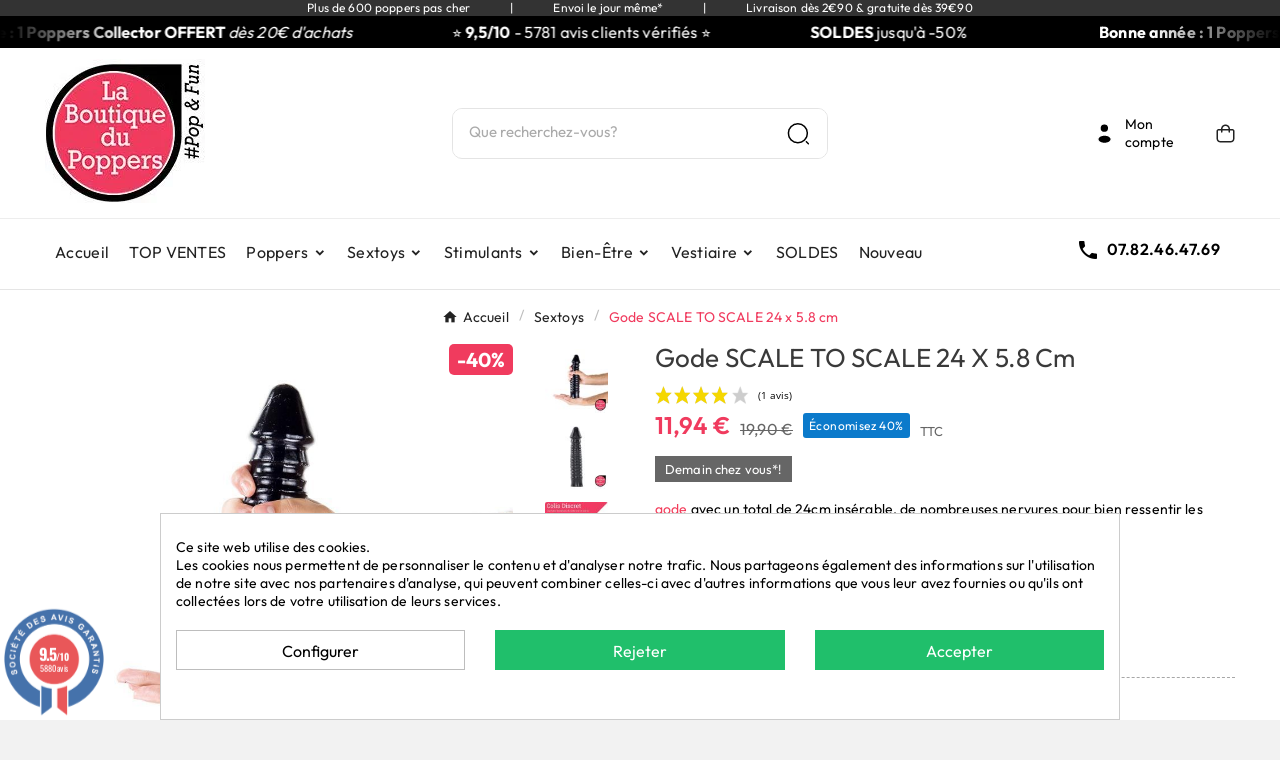

--- FILE ---
content_type: text/html; charset=utf-8
request_url: https://laboutiquedupoppers.fr/sextoys/838-gode-scale-to-scale-24-x-58-cm.html
body_size: 38070
content:
<!DOCTYPE html><html lang=fr><head><meta charset=utf-8><meta content="ie=edge" http-equiv=x-ua-compatible><link href=https://laboutiquedupoppers.fr/sextoys/838-gode-scale-to-scale-24-x-58-cm.html rel=canonical><meta content=true name=cookiesplus-added><script data-cfasync=false data-keepinline=true>let cookiesplusCookieValue=null;if(window.cookiesplus_debug){debugger;}
for(let cookie of document.cookie.split(';')){let[cookieName,value]=cookie.trim().split('=');if(cookieName==='cookiesplus'){cookiesplusCookieValue=decodeURIComponent(value);break;}}
if(cookiesplusCookieValue===null){console.log('%ccookiesplus cookie doesn\'t exist','background: red; color: white');throw new Error('cookiesplus cookie not found');}
try{cookiesplusCookieValue=JSON.parse(cookiesplusCookieValue);}catch(e){console.error('Failed to parse cookiesplus cookie value',e);throw new Error('Invalid cookiesplus cookie value');}
const defaultConsents={'ad_storage':false,'ad_user_data':false,'ad_personalization':false,'analytics_storage':false,'functionality_storage':false,'personalization_storage':false,'security_storage':false,};Object.keys(defaultConsents).forEach(function(key){window[key]=false;});if(cookiesplusCookieValue&&cookiesplusCookieValue.consents){const cookiesplusConsents=Object.keys(cookiesplusCookieValue.consents).filter(v=>v.startsWith('cookiesplus-finality'));cookiesplusConsents.forEach(function(key){const consent_type=cookiesplusCookieValue.consent_mode?.[key]?.consent_type;if(typeof cookiesplusCookieValue.consents!=='undefined'&&typeof cookiesplusCookieValue.consents[key]!=='undefined'&&cookiesplusCookieValue.consents[key]==='on'&&consent_type){Object.entries(consent_type).forEach(([innerKey,value])=>{if(value){window[innerKey]=true;}});}});}
window.dataLayer=window.dataLayer||[];function gtag(){dataLayer.push(arguments);}
gtag('consent','default',{'ad_storage':'denied','ad_user_data':'denied','ad_personalization':'denied','analytics_storage':'denied','functionality_storage':'denied','personalization_storage':'denied','security_storage':'denied','wait_for_update':500});gtag('consent','update',{'ad_storage':window.ad_storage?'granted':'denied','ad_user_data':window.ad_user_data?'granted':'denied','ad_personalization':window.ad_personalization?'granted':'denied','analytics_storage':window.analytics_storage?'granted':'denied','functionality_storage':window.functionality_storage?'granted':'denied','personalization_storage':window.personalization_storage?'granted':'denied','security_storage':window.security_storage?'granted':'denied',});if(cookiesplusCookieValue.consent_mode){if(cookiesplusCookieValue.consent_mode['url_passthrough']!==undefined){gtag('set','url_passthrough',cookiesplusCookieValue.consent_mode['url_passthrough']);}
if(cookiesplusCookieValue.consent_mode['ads_data_redaction']!==undefined){gtag('set','ads_data_redaction',cookiesplusCookieValue.consent_mode['ads_data_redaction']);}}</script><script type=application/ld+json>{
    "@context": "https://schema.org",
    "@type": "Organization",
    "name" : "La Boutique du Poppers",
    "url" : "https://laboutiquedupoppers.fr/",
    "logo": {
      "@type": "ImageObject",
      "url":"https://m2.laboutiquedupoppers.fr/img/la-boutique-du-poppers-logo-1624299740.jpg"
    }
  }</script><script type=application/ld+json>{
    "@context": "https://schema.org",
    "@type": "WebPage",
    "isPartOf": {
      "@type": "WebSite",
      "url":  "https://laboutiquedupoppers.fr/",
      "name": "La Boutique du Poppers"
    },
    "name": "Gode SCALE TO SCALE 24 x 5.8 cm pas cher sur La Boutique du Poppers",
    "url":  "https://laboutiquedupoppers.fr/sextoys/838-gode-scale-to-scale-24-x-58-cm.html"
  }</script><script type=application/ld+json>{
      "@context": "https://schema.org",
      "@type": "BreadcrumbList",
      "itemListElement": [
                      {
              "@type": "ListItem",
              "position": 1,
              "name": "Accueil",
              "item": "https://laboutiquedupoppers.fr/"
              },                        {
              "@type": "ListItem",
              "position": 2,
              "name": "Sextoys",
              "item": "https://laboutiquedupoppers.fr/21-sextoys"
              },                        {
              "@type": "ListItem",
              "position": 3,
              "name": "Gode SCALE TO SCALE 24 x 5.8 cm",
              "item": "https://laboutiquedupoppers.fr/sextoys/838-gode-scale-to-scale-24-x-58-cm.html"
              }            ]
          }</script><script type=application/ld+json>{
	"@context": "https://schema.org/",
	"@type": "Product",
	"@id": "product",
	"name": "Gode SCALE TO SCALE 24 x 5.8 cm",
	"description": "Découvrez le Gode SCALE TO SCALE 24 x 5.8 cm, poppers pas cher sur la boutique du poppers. Retrouvez toute une gamme de poppers et accessoires.",
	"category": "Sextoys",
	"image" :"https://m2.laboutiquedupoppers.fr/1032-home_default/gode-scale-to-scale-24-x-58-cm.jpg",
	"sku": "SEX-GOD-UNI-SCA",
	"mpn": "SEX-GOD-UNI-SCA",
	"gtin13": "3662811165810",
	"brand": {
		"@type": "Brand",
		"name": "La Boutique du Poppers"
	},
	"weight": {
			"@context": "https://schema.org",
			"@type": "QuantitativeValue",
			"value": "574.000000",
			"unitCode": "g"
	},
	"offers": {
		"@type": "Offer",
		"priceCurrency": "EUR",
		"name": "Gode SCALE TO SCALE 24 x 5.8 cm",
		"price": "11.94",
		"url": "https://laboutiquedupoppers.fr/sextoys/838-gode-scale-to-scale-24-x-58-cm.html",
		"priceValidUntil": "2026-02-01",
			"image": ["https://m3.laboutiquedupoppers.fr/1032-large_default/gode-scale-to-scale-24-x-58-cm.jpg","https://m2.laboutiquedupoppers.fr/1033-large_default/gode-scale-to-scale-24-x-58-cm.jpg","https://m3.laboutiquedupoppers.fr/1787-large_default/gode-scale-to-scale-24-x-58-cm.jpg"],
			"sku": "SEX-GOD-UNI-SCA",
		"mpn": "SEX-GOD-UNI-SCA",
			"gtin13": "3662811165810",
				"availability": "https://schema.org/InStock",
		"seller": {
			"@type": "Organization",
			"name": "La Boutique du Poppers"
		}
	},
	"url": "https://laboutiquedupoppers.fr/sextoys/838-gode-scale-to-scale-24-x-58-cm.html"
}</script><title>Gode SCALE TO SCALE 24 x 5.8 cm pas cher sur La Boutique du Poppers</title><meta content="Découvrez le Gode SCALE TO SCALE 24 x 5.8 cm, poppers pas cher sur la boutique du poppers. Retrouvez toute une gamme de poppers et accessoires." name=description><meta content="" name=keywords><link href=https://laboutiquedupoppers.fr/sextoys/838-gode-scale-to-scale-24-x-58-cm.html rel=canonical><meta content="Gode SCALE TO SCALE 24 x 5.8 cm pas cher sur La Boutique du Poppers" property=og:title><meta content="Découvrez le Gode SCALE TO SCALE 24 x 5.8 cm, poppers pas cher sur la boutique du poppers. Retrouvez toute une gamme de poppers et accessoires." property=og:description><meta content=https://laboutiquedupoppers.fr/sextoys/838-gode-scale-to-scale-24-x-58-cm.html property=og:url><meta content="La Boutique du Poppers" property=og:site_name><meta content="width=device-width, initial-scale=1" name=viewport><link href=https://m2.laboutiquedupoppers.fr/img/favicon.ico?1759318027 rel=icon type=image/vnd.microsoft.icon><link href=https://m2.laboutiquedupoppers.fr/img/favicon.ico?1759318027 rel="shortcut icon" type=image/x-icon><body><div class="dynhook pc_hookDisplayCustomCss_304" data-hook=DisplayCustomCss data-hookargs="altern=1^" data-hooktype=m data-module=304 id=dyn696b90fb7dd59><div class=loadingempty></div></div> <script type="2ee81be754376c7845639172-text/javascript">var C_P_CMS_PAGE = 0;var C_P_CONSENT_DOWNLOAD = "https:\/\/laboutiquedupoppers.fr\/module\/cookiesplus\/front";var C_P_COOKIE_CONFIG = {"1":{"cookies":[{"name":"cookiesplus"},{"name":"PrestaShop-#"},{"name":"rc::a"},{"name":"rc::c"}]},"2":{"cookies":[{"name":"ad_personalization"},{"name":"ssupp.barclicked"},{"name":"ssupp.message"},{"name":"ssupp.opened"},{"name":"ssupp.unreaded"}]},"3":{"cookies":[{"name":"ad_storage"},{"name":"ad_user_data"},{"name":"analytics_storage"},{"name":"collect"},{"name":"r\/collect"},{"name":"ssupp.chatid"},{"name":"ssupp.group"},{"name":"ssupp.vid"},{"name":"ssupp.visits"},{"name":"_ga"},{"name":"_gat"},{"name":"_gat_gtag_UA_*"},{"name":"_ga_#"},{"name":"_gd#"},{"name":"_gid"}]},"4":{"cookies":[{"name":"ads\/ga-audiences"},{"name":"NID"}]}};var C_P_COOKIE_VALUE = "{}";var C_P_DATE = "2026-01-17 14:39:07";var C_P_DISPLAY_AGAIN = 0;var C_P_DOMAIN = ".laboutiquedupoppers.fr";var C_P_EXPIRY = 365;var C_P_FINALITIES_COUNT = 4;var C_P_NOT_AVAILABLE_OUTSIDE_EU = 1;var C_P_OVERLAY = "0";var C_P_OVERLAY_OPACITY = "0.5";var C_P_REFRESH = 0;var Chronopost = {"ajax_endpoint":"https:\/\/laboutiquedupoppers.fr\/module\/chronopost\/ajax?ajax=1"};var PS_COOKIE_SAMESITE = "Lax";var PS_COOKIE_SECURE = 1;var TVCMSCUSTOMSETTING_BOTTOM_OPTION = "0";var TVCMSCUSTOMSETTING_DARK_MODE_INPUT = "0";var TVCMSCUSTOMSETTING_HOVER_IMG = "1";var TVCMSCUSTOMSETTING_MAIN_MENU_STICKY = "1";var TVCMSCUSTOMSETTING_PRODUCT_PAGE_BOTTOM_STICKY_STATUS = "1";var TVCMSCUSTOMSETTING_VERTICAL_MENU_OPEN = "0";var TVCMSCUSTOMSETTING_WOW_JS = "0";var TVCMSCUSTOMSETTING_iso_code_country = false;var TVCMSFRONTSIDE_THEME_SETTING_SHOW = false;var ajax_path = "https:\/\/laboutiquedupoppers.fr\/modules\/tvcmsnewsletterpopup\/ajax.php";var alcaqtydiscountbuttons_custom_hook = true;var alcaqtydiscountbuttons_qtyelement = "#quantity_wanted";var baseDir = "https:\/\/laboutiquedupoppers.fr\/";var cart_page_redirect_link = "\/\/laboutiquedupoppers.fr\/panier?action=show";var getThemeOptionsLink = "https:\/\/laboutiquedupoppers.fr\/module\/tvcmsthemeoptions\/default";var gettvcmsbestsellerproductslink = "https:\/\/laboutiquedupoppers.fr\/module\/tvcmsbestsellerproducts\/default";var gettvcmscategoryproductlink = "https:\/\/laboutiquedupoppers.fr\/module\/tvcmscategoryproduct\/default";var gettvcmsfooterproductlink = "https:\/\/laboutiquedupoppers.fr\/module\/tvcmsfooterproduct\/default";var gettvcmsmegamenulink = "https:\/\/laboutiquedupoppers.fr\/module\/tvcmsmegamenu\/default";var gettvcmsspecialproductslink = "https:\/\/laboutiquedupoppers.fr\/module\/tvcmsspecialproducts\/default";var gettvcmstabproductslink = "https:\/\/laboutiquedupoppers.fr\/module\/tvcmstabproducts\/default";var giftIncart = 0;var gift_controller_url = "https:\/\/laboutiquedupoppers.fr\/module\/mdgiftproduct\/FreeGiftproducts";var is_gift_product = false;var md_blockcart_line_sel = "";var md_current_currency = "\u20ac";var md_gift_addition_type = "checking_gift";var md_gift_color = "#ff2600";var md_gift_layout = "standard";var md_gift_price_display = "free_label";var md_gift_required = 0;var md_hide_qty_count = 1;var md_msg_gift_added = "Cadeau ajout\u00e9 avec succ\u00e8s \u00e0 votre panier";var md_msg_required_gift = "Veuillez choisir votre cadeau";var md_number_gift = 4;var md_prd_add_cart_sel = ".product-add-to-cart";var md_text_free = "Gratuit";var md_text_gift = "Cadeau";var mdgSecureKey = "16dd02efeda950ff954efc90e90e1048";var msg_maximum_gift = "Vous ne pouvez pas ajouter plus de max_gift gift_s_, veuillez ajuster vos choix";var not_available_msg = "This product is no longer in stock with these options\t";var pageId = "product";var prestashop = {"cart":{"products":[],"totals":{"total":{"type":"total","label":"Total","amount":0,"value":"0,00\u00a0\u20ac"},"total_including_tax":{"type":"total","label":"Total TTC","amount":0,"value":"0,00\u00a0\u20ac"},"total_excluding_tax":{"type":"total","label":"Total HT :","amount":0,"value":"0,00\u00a0\u20ac"}},"subtotals":{"products":{"type":"products","label":"Sous-total","amount":0,"value":"0,00\u00a0\u20ac"},"discounts":null,"shipping":{"type":"shipping","label":"Livraison","amount":0,"value":""},"tax":{"type":"tax","label":"Taxes incluses","amount":0,"value":"0,00\u00a0\u20ac"}},"products_count":0,"summary_string":"0 articles","vouchers":{"allowed":1,"added":[]},"discounts":[],"minimalPurchase":0,"minimalPurchaseRequired":""},"currency":{"id":1,"name":"Euro","iso_code":"EUR","iso_code_num":"978","sign":"\u20ac"},"customer":{"lastname":"","firstname":"","email":"","birthday":"0000-00-00","newsletter":"0","newsletter_date_add":"0000-00-00 00:00:00","optin":"0","website":null,"company":null,"siret":null,"ape":null,"is_logged":false,"gender":{"type":null,"name":null},"addresses":[]},"language":{"name":"Fran\u00e7ais (French)","iso_code":"fr","locale":"fr-FR","language_code":"fr-fr","is_rtl":"0","date_format_lite":"d\/m\/Y","date_format_full":"d\/m\/Y H:i:s","id":1},"page":{"title":"","canonical":"https:\/\/laboutiquedupoppers.fr\/sextoys\/838-gode-scale-to-scale-24-x-58-cm.html","meta":{"title":"Gode SCALE TO SCALE 24 x 5.8 cm pas cher sur La Boutique du Poppers","description":"D\u00e9couvrez le Gode SCALE TO SCALE 24 x 5.8 cm, poppers pas cher sur la boutique du poppers. Retrouvez toute une gamme de poppers et accessoires.","keywords":"","robots":"index"},"page_name":"product","body_classes":{"lang-fr":true,"lang-rtl":false,"country-FR":true,"currency-EUR":true,"layout-full-width":true,"page-product":true,"tax-display-enabled":true,"product-id-838":true,"product-Gode SCALE TO SCALE 24 x 5.8 cm":true,"product-id-category-21":true,"product-id-manufacturer-0":true,"product-id-supplier-3":true,"product-available-for-order":true},"admin_notifications":[]},"shop":{"name":"La Boutique du Poppers","logo":"https:\/\/m2.laboutiquedupoppers.fr\/img\/la-boutique-du-poppers-logo-1624299740.jpg","stores_icon":"","favicon":"https:\/\/m2.laboutiquedupoppers.fr\/img\/favicon.ico"},"urls":{"base_url":"https:\/\/laboutiquedupoppers.fr\/","current_url":"https:\/\/laboutiquedupoppers.fr\/sextoys\/838-gode-scale-to-scale-24-x-58-cm.html","shop_domain_url":"https:\/\/laboutiquedupoppers.fr","img_ps_url":"https:\/\/m2.laboutiquedupoppers.fr\/img\/","img_cat_url":"https:\/\/m1.laboutiquedupoppers.fr\/img\/c\/","img_lang_url":"https:\/\/m3.laboutiquedupoppers.fr\/img\/l\/","img_prod_url":"https:\/\/m2.laboutiquedupoppers.fr\/img\/p\/","img_manu_url":"https:\/\/m3.laboutiquedupoppers.fr\/img\/m\/","img_sup_url":"https:\/\/m1.laboutiquedupoppers.fr\/img\/su\/","img_ship_url":"https:\/\/m3.laboutiquedupoppers.fr\/img\/s\/","img_store_url":"https:\/\/m1.laboutiquedupoppers.fr\/img\/st\/","img_col_url":"https:\/\/m3.laboutiquedupoppers.fr\/img\/co\/","img_url":"https:\/\/m3.laboutiquedupoppers.fr\/themes\/v1_fungasm_344\/assets\/img\/","css_url":"https:\/\/m1.laboutiquedupoppers.fr\/themes\/v1_fungasm_344\/assets\/css\/","js_url":"https:\/\/m2.laboutiquedupoppers.fr\/themes\/v1_fungasm_344\/assets\/js\/","pic_url":"https:\/\/m2.laboutiquedupoppers.fr\/upload\/","pages":{"address":"https:\/\/laboutiquedupoppers.fr\/adresse","addresses":"https:\/\/laboutiquedupoppers.fr\/adresses","authentication":"https:\/\/laboutiquedupoppers.fr\/authentification","cart":"https:\/\/laboutiquedupoppers.fr\/panier","category":"https:\/\/laboutiquedupoppers.fr\/index.php?controller=category","cms":"https:\/\/laboutiquedupoppers.fr\/index.php?controller=cms","contact":"https:\/\/laboutiquedupoppers.fr\/contactez-nous","discount":"https:\/\/laboutiquedupoppers.fr\/bons-de-reduction","guest_tracking":"https:\/\/laboutiquedupoppers.fr\/suivi-commande-invite","history":"https:\/\/laboutiquedupoppers.fr\/historique-des-commandes","identity":"https:\/\/laboutiquedupoppers.fr\/identite","index":"https:\/\/laboutiquedupoppers.fr\/","my_account":"https:\/\/laboutiquedupoppers.fr\/mon-compte","order_confirmation":"https:\/\/laboutiquedupoppers.fr\/confirmation-commande","order_detail":"https:\/\/laboutiquedupoppers.fr\/index.php?controller=order-detail","order_follow":"https:\/\/laboutiquedupoppers.fr\/details-de-la-commande","order":"https:\/\/laboutiquedupoppers.fr\/commande","order_return":"https:\/\/laboutiquedupoppers.fr\/index.php?controller=order-return","order_slip":"https:\/\/laboutiquedupoppers.fr\/avoirs","pagenotfound":"https:\/\/laboutiquedupoppers.fr\/page-non-trouvee","password":"https:\/\/laboutiquedupoppers.fr\/mot-de-passe-oublie","pdf_invoice":"https:\/\/laboutiquedupoppers.fr\/index.php?controller=pdf-invoice","pdf_order_return":"https:\/\/laboutiquedupoppers.fr\/index.php?controller=pdf-order-return","pdf_order_slip":"https:\/\/laboutiquedupoppers.fr\/index.php?controller=pdf-order-slip","prices_drop":"https:\/\/laboutiquedupoppers.fr\/promotions","product":"https:\/\/laboutiquedupoppers.fr\/index.php?controller=product","search":"https:\/\/laboutiquedupoppers.fr\/recherche","sitemap":"https:\/\/laboutiquedupoppers.fr\/plan-du-site","stores":"https:\/\/laboutiquedupoppers.fr\/magasins","supplier":"https:\/\/laboutiquedupoppers.fr\/fournisseurs","register":"https:\/\/laboutiquedupoppers.fr\/authentification?create_account=1","order_login":"https:\/\/laboutiquedupoppers.fr\/commande?login=1"},"alternative_langs":[],"theme_assets":"\/themes\/v1_fungasm_344\/assets\/","actions":{"logout":"https:\/\/laboutiquedupoppers.fr\/?mylogout="},"no_picture_image":{"bySize":{"small_default":{"url":"https:\/\/m2.laboutiquedupoppers.fr\/img\/p\/fr-default-small_default.jpg","width":98,"height":98},"side_product_default":{"url":"https:\/\/m2.laboutiquedupoppers.fr\/img\/p\/fr-default-side_product_default.jpg","width":101,"height":102},"cart_default":{"url":"https:\/\/m3.laboutiquedupoppers.fr\/img\/p\/fr-default-cart_default.jpg","width":125,"height":125},"add_cart_def":{"url":"https:\/\/m1.laboutiquedupoppers.fr\/img\/p\/fr-default-add_cart_def.jpg","width":200,"height":200},"home_default":{"url":"https:\/\/m2.laboutiquedupoppers.fr\/img\/p\/fr-default-home_default.jpg","width":250,"height":250},"medium_default":{"url":"https:\/\/m1.laboutiquedupoppers.fr\/img\/p\/fr-default-medium_default.jpg","width":405,"height":408},"pd_custom":{"url":"https:\/\/m2.laboutiquedupoppers.fr\/img\/p\/fr-default-pd_custom.jpg","width":452,"height":452},"pd4_def":{"url":"https:\/\/m2.laboutiquedupoppers.fr\/img\/p\/fr-default-pd4_def.jpg","width":724,"height":724},"large_default":{"url":"https:\/\/m3.laboutiquedupoppers.fr\/img\/p\/fr-default-large_default.jpg","width":800,"height":800}},"small":{"url":"https:\/\/m2.laboutiquedupoppers.fr\/img\/p\/fr-default-small_default.jpg","width":98,"height":98},"medium":{"url":"https:\/\/m2.laboutiquedupoppers.fr\/img\/p\/fr-default-home_default.jpg","width":250,"height":250},"large":{"url":"https:\/\/m3.laboutiquedupoppers.fr\/img\/p\/fr-default-large_default.jpg","width":800,"height":800},"legend":""}},"configuration":{"display_taxes_label":true,"display_prices_tax_incl":true,"is_catalog":false,"show_prices":true,"opt_in":{"partner":false},"quantity_discount":{"type":"price","label":"Prix unitaire"},"voucher_enabled":1,"return_enabled":0},"field_required":[],"breadcrumb":{"links":[{"title":"Accueil","url":"https:\/\/laboutiquedupoppers.fr\/"},{"title":"Sextoys","url":"https:\/\/laboutiquedupoppers.fr\/21-sextoys"},{"title":"Gode SCALE TO SCALE 24 x 5.8 cm","url":"https:\/\/laboutiquedupoppers.fr\/sextoys\/838-gode-scale-to-scale-24-x-58-cm.html"}],"count":3},"link":{"protocol_link":"https:\/\/","protocol_content":"https:\/\/"},"time":1768657147,"static_token":"d3a9c4304ff35aecd731f03e526de7f5","token":"2c9141d17a6fc1fb39247d252b17b028","debug":false};var psemailsubscription_subscription = "https:\/\/laboutiquedupoppers.fr\/module\/ps_emailsubscription\/subscription";var psr_icon_color = "#ff7e79";var static_token = "d3a9c4304ff35aecd731f03e526de7f5";var tvMainSmartSpeed = "600";var tvcms_base_dir = "https:\/\/laboutiquedupoppers.fr\/";var tvcms_setting = true;var tvthemename = "v1_fungasm_344";var wish_link = "https:\/\/laboutiquedupoppers.fr\/module\/tvcmswishlist\/mywishlist";</script> <link href=https://m3.laboutiquedupoppers.fr/themes/v1_fungasm_344/assets/cache/theme-9c37532340.css rel=stylesheet> <script type="2ee81be754376c7845639172-text/javascript">var ceFrontendConfig = {"environmentMode":{"edit":false,"wpPreview":false},"is_rtl":false,"breakpoints":{"xs":0,"sm":480,"md":768,"lg":1025,"xl":1440,"xxl":1600},"version":"2.9.14.9.7","urls":{"assets":"\/modules\/creativeelements\/views\/"},"productQuickView":0,"settings":{"page":[],"general":{"elementor_global_image_lightbox":"1","elementor_lightbox_enable_counter":"yes","elementor_lightbox_enable_fullscreen":"yes","elementor_lightbox_enable_zoom":"yes","elementor_lightbox_title_src":"title","elementor_lightbox_description_src":"caption"},"editorPreferences":[]},"post":{"id":"838030101","title":"Gode%20SCALE%20TO%20SCALE%2024%20x%205.8%20cm","excerpt":""}};</script> <style></style><script type="2ee81be754376c7845639172-text/javascript">var jprestaUpdateCartDirectly = 1;
                var jprestaUseCreativeElements = 1;</script><script type="2ee81be754376c7845639172-text/javascript">pcRunDynamicModulesJs = function() {
// Autoconf - 2024-05-03T15:09:54+00:00
// blockwishlist
wishlistProductsIdsFixed = new Array();
if (typeof(wishlistProductsIds)!='undefined' && $.isArray(wishlistProductsIds)) {
    $.each(wishlistProductsIds, function(i,p){
        if ($.inArray(parseInt(p.id_product),wishlistProductsIdsFixed) == -1)
            wishlistProductsIdsFixed.push(parseInt(p.id_product))
    });
};   
wishlistProductsIds = wishlistProductsIdsFixed;
$('.addToWishlist').each(function(){
    if ($.inArray(parseInt($(this).attr('rel')),wishlistProductsIdsFixed)!= -1) {
        $(this).addClass('active').addClass('checked');
    } else {
        $(this).removeClass('active').removeClass('checked');
    }
});
// ps_shoppingcart
setTimeout("prestashop.emit('updateCart', {reason: {linkAction: 'refresh'}, resp: {errors:[]}});", 10);
// creativeelements
// Cart is refreshed from HTML to be faster
// estimateddelivery
if ($(".ed_countdown").length != 0) {
    var time_limit = $(".ed_countdown").data('rest');
    var curr_hour = new Date();
    curr_hour = curr_hour.getHours() + ':' + curr_hour.getMinutes();
    time_limit = time_limit.split(':');
    if (time_limit[0] == 0 && time_limit[1] < 59) {
        time_limit[1]++
    }
    edCountdown();
    var ed_count_color = $(".ed_countdown").css('color')
}

function edCountdown() {
    var time = '';
    time_limit[1] -= 1;
    if (time_limit[1] < 0) {
        time_limit[1] += 60;
        time_limit[0]--;
        if (time_limit[0] < 10 && time_limit[0] > 0) {
            time_limit[0] = '0' + time_limit[0]
        }
        if (time_limit[0] < 1) {
            time = ed_refresh
        }
    }
    if (time_limit[1] < 10 && time_limit[1] > 0) {
        time_limit[1] = '0' + time_limit[1]
    }
    if (time == '') {
        time = (time_limit[0] != 0 ? parseInt(time_limit[0]) + ' ' + ed_hours + ' ' + ed_and + ' ' : '') + (parseInt(time_limit[1]) + ' ' + ed_minutes)
        $(".ed_countdown").html(time);
        setTimeout(function() {
            edCountdown()
        }, 60000)
    } else {
        $(".ed_orderbefore").html(ed_refresh)
    }
}
if (typeof ed_product_placement_init === 'function') {ed_product_placement_init(10);}
};</script><script async src="https://www.googletagmanager.com/gtag/js?id=UA-50413866-1" type="2ee81be754376c7845639172-text/javascript"></script> <script type="2ee81be754376c7845639172-text/javascript">window.dataLayer = window.dataLayer || [];
  function gtag(){dataLayer.push(arguments);}
  gtag('js', new Date());
  gtag(
    'config',
    'UA-50413866-1',
    {
      'debug_mode':false
                      }
  );</script> <script type="2ee81be754376c7845639172-text/javascript">var ed_hours = 'heures';
    var ed_minutes = 'minutes';
    var ed_and = 'et';
    var ed_refresh = 'Heure limite de ramassage dépassée, veuillez rafraîchir votre navigateur afin de calculer la nouvelle Estimation de livraison.';
    var ed_disable_cc = 0;
    /*var ed_has_combi = ; */
    var ed_placement = -1;
    var ed_custom_sel = '';
    var ed_custom_ins = '2';
    var ed_sm = 1;
    var ed_in_modal = 0;
    var front_ajax_url = 'https://laboutiquedupoppers.fr/module/estimateddelivery/AjaxRefresh?token=452bdd05bf491046d9bed5cc04845c19&amp;ajax=1';
    var front_ajax_cart_url = 'https://laboutiquedupoppers.fr/module/estimateddelivery/AjaxCart?token=452bdd05bf491046d9bed5cc04845c19&amp;ajax=1';
    var ps_version = '17';
    var ed_display_option = 0;</script> <style type="text/css">@font-face {font-family:Open Sans;font-style:normal;font-weight:600;src:url(/cf-fonts/s/open-sans/5.0.20/hebrew/600/normal.woff2);unicode-range:U+0590-05FF,U+200C-2010,U+20AA,U+25CC,U+FB1D-FB4F;font-display:swap;}@font-face {font-family:Open Sans;font-style:normal;font-weight:600;src:url(/cf-fonts/s/open-sans/5.0.20/cyrillic/600/normal.woff2);unicode-range:U+0301,U+0400-045F,U+0490-0491,U+04B0-04B1,U+2116;font-display:swap;}@font-face {font-family:Open Sans;font-style:normal;font-weight:600;src:url(/cf-fonts/s/open-sans/5.0.20/latin/600/normal.woff2);unicode-range:U+0000-00FF,U+0131,U+0152-0153,U+02BB-02BC,U+02C6,U+02DA,U+02DC,U+0304,U+0308,U+0329,U+2000-206F,U+2074,U+20AC,U+2122,U+2191,U+2193,U+2212,U+2215,U+FEFF,U+FFFD;font-display:swap;}@font-face {font-family:Open Sans;font-style:normal;font-weight:600;src:url(/cf-fonts/s/open-sans/5.0.20/cyrillic-ext/600/normal.woff2);unicode-range:U+0460-052F,U+1C80-1C88,U+20B4,U+2DE0-2DFF,U+A640-A69F,U+FE2E-FE2F;font-display:swap;}@font-face {font-family:Open Sans;font-style:normal;font-weight:600;src:url(/cf-fonts/s/open-sans/5.0.20/greek/600/normal.woff2);unicode-range:U+0370-03FF;font-display:swap;}@font-face {font-family:Open Sans;font-style:normal;font-weight:600;src:url(/cf-fonts/s/open-sans/5.0.20/greek-ext/600/normal.woff2);unicode-range:U+1F00-1FFF;font-display:swap;}@font-face {font-family:Open Sans;font-style:normal;font-weight:600;src:url(/cf-fonts/s/open-sans/5.0.20/vietnamese/600/normal.woff2);unicode-range:U+0102-0103,U+0110-0111,U+0128-0129,U+0168-0169,U+01A0-01A1,U+01AF-01B0,U+0300-0301,U+0303-0304,U+0308-0309,U+0323,U+0329,U+1EA0-1EF9,U+20AB;font-display:swap;}@font-face {font-family:Open Sans;font-style:normal;font-weight:600;src:url(/cf-fonts/s/open-sans/5.0.20/latin-ext/600/normal.woff2);unicode-range:U+0100-02AF,U+0304,U+0308,U+0329,U+1E00-1E9F,U+1EF2-1EFF,U+2020,U+20A0-20AB,U+20AD-20CF,U+2113,U+2C60-2C7F,U+A720-A7FF;font-display:swap;}@font-face {font-family:Open Sans;font-style:normal;font-weight:400;src:url(/cf-fonts/s/open-sans/5.0.20/cyrillic/400/normal.woff2);unicode-range:U+0301,U+0400-045F,U+0490-0491,U+04B0-04B1,U+2116;font-display:swap;}@font-face {font-family:Open Sans;font-style:normal;font-weight:400;src:url(/cf-fonts/s/open-sans/5.0.20/latin-ext/400/normal.woff2);unicode-range:U+0100-02AF,U+0304,U+0308,U+0329,U+1E00-1E9F,U+1EF2-1EFF,U+2020,U+20A0-20AB,U+20AD-20CF,U+2113,U+2C60-2C7F,U+A720-A7FF;font-display:swap;}@font-face {font-family:Open Sans;font-style:normal;font-weight:400;src:url(/cf-fonts/s/open-sans/5.0.20/latin/400/normal.woff2);unicode-range:U+0000-00FF,U+0131,U+0152-0153,U+02BB-02BC,U+02C6,U+02DA,U+02DC,U+0304,U+0308,U+0329,U+2000-206F,U+2074,U+20AC,U+2122,U+2191,U+2193,U+2212,U+2215,U+FEFF,U+FFFD;font-display:swap;}@font-face {font-family:Open Sans;font-style:normal;font-weight:400;src:url(/cf-fonts/s/open-sans/5.0.20/hebrew/400/normal.woff2);unicode-range:U+0590-05FF,U+200C-2010,U+20AA,U+25CC,U+FB1D-FB4F;font-display:swap;}@font-face {font-family:Open Sans;font-style:normal;font-weight:400;src:url(/cf-fonts/s/open-sans/5.0.20/cyrillic-ext/400/normal.woff2);unicode-range:U+0460-052F,U+1C80-1C88,U+20B4,U+2DE0-2DFF,U+A640-A69F,U+FE2E-FE2F;font-display:swap;}@font-face {font-family:Open Sans;font-style:normal;font-weight:400;src:url(/cf-fonts/s/open-sans/5.0.20/greek-ext/400/normal.woff2);unicode-range:U+1F00-1FFF;font-display:swap;}@font-face {font-family:Open Sans;font-style:normal;font-weight:400;src:url(/cf-fonts/s/open-sans/5.0.20/greek/400/normal.woff2);unicode-range:U+0370-03FF;font-display:swap;}@font-face {font-family:Open Sans;font-style:normal;font-weight:400;src:url(/cf-fonts/s/open-sans/5.0.20/vietnamese/400/normal.woff2);unicode-range:U+0102-0103,U+0110-0111,U+0128-0129,U+0168-0169,U+01A0-01A1,U+01AF-01B0,U+0300-0301,U+0303-0304,U+0308-0309,U+0323,U+0329,U+1EA0-1EF9,U+20AB;font-display:swap;}@font-face {font-family:Open Sans;font-style:italic;font-weight:400;src:url(/cf-fonts/s/open-sans/5.0.20/greek/400/italic.woff2);unicode-range:U+0370-03FF;font-display:swap;}@font-face {font-family:Open Sans;font-style:italic;font-weight:400;src:url(/cf-fonts/s/open-sans/5.0.20/greek-ext/400/italic.woff2);unicode-range:U+1F00-1FFF;font-display:swap;}@font-face {font-family:Open Sans;font-style:italic;font-weight:400;src:url(/cf-fonts/s/open-sans/5.0.20/hebrew/400/italic.woff2);unicode-range:U+0590-05FF,U+200C-2010,U+20AA,U+25CC,U+FB1D-FB4F;font-display:swap;}@font-face {font-family:Open Sans;font-style:italic;font-weight:400;src:url(/cf-fonts/s/open-sans/5.0.20/latin-ext/400/italic.woff2);unicode-range:U+0100-02AF,U+0304,U+0308,U+0329,U+1E00-1E9F,U+1EF2-1EFF,U+2020,U+20A0-20AB,U+20AD-20CF,U+2113,U+2C60-2C7F,U+A720-A7FF;font-display:swap;}@font-face {font-family:Open Sans;font-style:italic;font-weight:400;src:url(/cf-fonts/s/open-sans/5.0.20/cyrillic-ext/400/italic.woff2);unicode-range:U+0460-052F,U+1C80-1C88,U+20B4,U+2DE0-2DFF,U+A640-A69F,U+FE2E-FE2F;font-display:swap;}@font-face {font-family:Open Sans;font-style:italic;font-weight:400;src:url(/cf-fonts/s/open-sans/5.0.20/vietnamese/400/italic.woff2);unicode-range:U+0102-0103,U+0110-0111,U+0128-0129,U+0168-0169,U+01A0-01A1,U+01AF-01B0,U+0300-0301,U+0303-0304,U+0308-0309,U+0323,U+0329,U+1EA0-1EF9,U+20AB;font-display:swap;}@font-face {font-family:Open Sans;font-style:italic;font-weight:400;src:url(/cf-fonts/s/open-sans/5.0.20/latin/400/italic.woff2);unicode-range:U+0000-00FF,U+0131,U+0152-0153,U+02BB-02BC,U+02C6,U+02DA,U+02DC,U+0304,U+0308,U+0329,U+2000-206F,U+2074,U+20AC,U+2122,U+2191,U+2193,U+2212,U+2215,U+FEFF,U+FFFD;font-display:swap;}@font-face {font-family:Open Sans;font-style:italic;font-weight:400;src:url(/cf-fonts/s/open-sans/5.0.20/cyrillic/400/italic.woff2);unicode-range:U+0301,U+0400-045F,U+0490-0491,U+04B0-04B1,U+2116;font-display:swap;}@font-face {font-family:Oswald;font-style:normal;font-weight:700;src:url(/cf-fonts/s/oswald/5.0.18/vietnamese/700/normal.woff2);unicode-range:U+0102-0103,U+0110-0111,U+0128-0129,U+0168-0169,U+01A0-01A1,U+01AF-01B0,U+0300-0301,U+0303-0304,U+0308-0309,U+0323,U+0329,U+1EA0-1EF9,U+20AB;font-display:swap;}@font-face {font-family:Oswald;font-style:normal;font-weight:700;src:url(/cf-fonts/s/oswald/5.0.18/latin/700/normal.woff2);unicode-range:U+0000-00FF,U+0131,U+0152-0153,U+02BB-02BC,U+02C6,U+02DA,U+02DC,U+0304,U+0308,U+0329,U+2000-206F,U+2074,U+20AC,U+2122,U+2191,U+2193,U+2212,U+2215,U+FEFF,U+FFFD;font-display:swap;}@font-face {font-family:Oswald;font-style:normal;font-weight:700;src:url(/cf-fonts/s/oswald/5.0.18/latin-ext/700/normal.woff2);unicode-range:U+0100-02AF,U+0304,U+0308,U+0329,U+1E00-1E9F,U+1EF2-1EFF,U+2020,U+20A0-20AB,U+20AD-20CF,U+2113,U+2C60-2C7F,U+A720-A7FF;font-display:swap;}@font-face {font-family:Oswald;font-style:normal;font-weight:700;src:url(/cf-fonts/s/oswald/5.0.18/cyrillic/700/normal.woff2);unicode-range:U+0301,U+0400-045F,U+0490-0491,U+04B0-04B1,U+2116;font-display:swap;}@font-face {font-family:Oswald;font-style:normal;font-weight:700;src:url(/cf-fonts/s/oswald/5.0.18/cyrillic-ext/700/normal.woff2);unicode-range:U+0460-052F,U+1C80-1C88,U+20B4,U+2DE0-2DFF,U+A640-A69F,U+FE2E-FE2F;font-display:swap;}</style> <link href=/modules/steavisgarantis/views/css/style.css rel=stylesheet> <script type="2ee81be754376c7845639172-text/javascript">var agSiteId="5322";</script> <script src=https://www.societe-des-avis-garantis.fr/wp-content/plugins/ag-core/widgets/JsWidget_ajaxCompleteFix.js type="2ee81be754376c7845639172-text/javascript"></script> <style></style><style>div#cookiesplus-modal,#cookiesplus-modal>div,#cookiesplus-modal p{background-color:#fff !important}#cookiesplus-modal>div,#cookiesplus-modal p{color:#000 !important}#cookiesplus-modal button.cookiesplus-accept,#cookiesplus-modal button.cookiesplus-accept-encourage{background-color:#20bf6b}#cookiesplus-modal button.cookiesplus-accept,#cookiesplus-modal button.cookiesplus-accept-encourage{border:1px solid #20bf6b}#cookiesplus-modal button.cookiesplus-accept,#cookiesplus-modal button.cookiesplus-accept-encourage{color:#fff}#cookiesplus-modal button.cookiesplus-accept,#cookiesplus-modal button.cookiesplus-accept-encourage{font-size:16px}#cookiesplus-modal button.cookiesplus-more-information{background-color:#fff}#cookiesplus-modal button.cookiesplus-more-information{border:1px solid #bdbdbd}#cookiesplus-modal button.cookiesplus-more-information{color:#000}#cookiesplus-modal button.cookiesplus-more-information{font-size:16px}#cookiesplus-modal button.cookiesplus-reject,#cookiesplus-modal button.cookiesplus-reject-encourage{background-color:#20bf6b}#cookiesplus-modal button.cookiesplus-reject,#cookiesplus-modal button.cookiesplus-reject-encourage{border:1px solid #20bf6b}#cookiesplus-modal button.cookiesplus-reject,#cookiesplus-modal button.cookiesplus-reject-encourage{color:#fff}#cookiesplus-modal button.cookiesplus-reject,#cookiesplus-modal button.cookiesplus-reject-encourage{font-size:16px}#cookiesplus-modal button.cookiesplus-save:not([disabled]){background-color:#fff}#cookiesplus-modal button.cookiesplus-save:not([disabled]){border:1px solid #bdbdbd}#cookiesplus-modal button.cookiesplus-save:not([disabled]){color:#000}#cookiesplus-modal button.cookiesplus-save{font-size:16px}#cookiesplus-tab{bottom:0;left:0}</style><script data-keepinline=true type="2ee81be754376c7845639172-text/javascript">var trustpilot_script_url = 'https://invitejs.trustpilot.com/tp.min.js';
    var trustpilot_key = 'rz8gmboGrUoTUq5F';
    var trustpilot_widget_script_url = '//widget.trustpilot.com/bootstrap/v5/tp.widget.bootstrap.min.js';
    var trustpilot_integration_app_url = 'https://ecommscript-integrationapp.trustpilot.com';
    var trustpilot_preview_css_url = '//ecommplugins-scripts.trustpilot.com/v2.1/css/preview.min.css';
    var trustpilot_preview_script_url = '//ecommplugins-scripts.trustpilot.com/v2.1/js/preview.min.js';
    var trustpilot_ajax_url = 'https://laboutiquedupoppers.fr/module/trustpilot/trustpilotajax';
    var user_id = '0';
    var trustpilot_trustbox_settings = {"trustboxes":[],"activeTrustbox":0,"pageUrls":{"landing":"https:\/\/laboutiquedupoppers.fr\/","category":"https:\/\/laboutiquedupoppers.fr\/16-poppers","product":"https:\/\/laboutiquedupoppers.fr\/poppers\/10-poppers-super-rush.html"}};</script> <script src=/modules/trustpilot/views/js/tp_register.min.js type="2ee81be754376c7845639172-text/javascript"></script> <script src=/modules/trustpilot/views/js/tp_trustbox.min.js type="2ee81be754376c7845639172-text/javascript"></script> <script src=/modules/trustpilot/views/js/tp_preview.min.js type="2ee81be754376c7845639172-text/javascript"></script> <script type="2ee81be754376c7845639172-text/javascript">var _smartsupp = _smartsupp || {};
            _smartsupp.key = '3f623d701093ef981f6aa2b32763219e57a08365';
_smartsupp.cookieDomain = '.laboutiquedupoppers.fr';
_smartsupp.sitePlatform = 'Prestashop 1.7.8.8';
window.smartsupp||(function(d) {
                var s,c,o=smartsupp=function(){ o._.push(arguments)};o._=[];
                s=d.getElementsByTagName('script')[0];c=d.createElement('script');
                c.type='text/javascript';c.charset='utf-8';c.async=true;
                c.src='//www.smartsuppchat.com/loader.js';s.parentNode.insertBefore(c,s);
            })(document);</script><script type="2ee81be754376c7845639172-text/javascript"></script><link href=https://laboutiquedupoppers.fr rel=dns-prefetch><link crossorigin="" href=https://laboutiquedupoppers.fr rel=preconnect><link as=font crossorigin="" href=https://m1.laboutiquedupoppers.fr/themes/v1_fungasm_344/assets/css/570eb83859dc23dd0eec423a49e147fe.woff2 rel=preload type=font/woff2><link as=style href=https://m1.laboutiquedupoppers.fr/themes/v1_fungasm_344/assets/css/material-fonts.css rel="stylesheet preload"><link as=style href=https://m1.laboutiquedupoppers.fr/themes/v1_fungasm_344/assets/css/outfit.css rel="stylesheet preload"><link as=style href=https://m1.laboutiquedupoppers.fr/themes/v1_fungasm_344/assets/css/greatvibes.css rel="stylesheet preload"><link href=https://m1.laboutiquedupoppers.fr/themes/v1_fungasm_344/assets/css/iran-yekan.css rel=stylesheet><style>body.lang-rtl,body.lang-rtl p,body.lang-rtl h1,body.lang-rtl h2,body.lang-rtl h3,body.lang-rtl h4,body.lang-rtl h5,body.lang-rtl h6,body.lang-rtl span,body.lang-rtl div {font-family: 'iran-yekan' !important;}</style><div id=header-microbanner><div id=header-microbanner><span class=mb_span2>Plus de 600 poppers pas cher</span><span class=mb_sep1>|</span><span class=mb_span3>Envoi le jour m&ecirc;me*</span><span class=mb_sep1>|</span><span class=mb_span2>Livraison d&egrave;s 2&euro;90 &amp; gratuite d&egrave;s 39&euro;90</span></div></div><meta content="width=device-width, initial-scale=1" name=viewport><meta content=product property=og:type><meta content=https://laboutiquedupoppers.fr/sextoys/838-gode-scale-to-scale-24-x-58-cm.html property=og:url><meta content="Gode SCALE TO SCALE 24 x 5.8 cm pas cher sur La Boutique du Poppers" property=og:title><meta content="La Boutique du Poppers" property=og:site_name><meta content="Découvrez le Gode SCALE TO SCALE 24 x 5.8 cm, poppers pas cher sur la boutique du poppers. Retrouvez toute une gamme de poppers et accessoires." property=og:description><meta content=https://m3.laboutiquedupoppers.fr/1032-large_default/gode-scale-to-scale-24-x-58-cm.jpg property=og:image><meta content=9.95 property=product:pretax_price:amount><meta content=EUR property=product:pretax_price:currency><meta content=11.94 property=product:price:amount><meta content=EUR property=product:price:currency><meta content=574.000000 property=product:weight:value><meta content=g property=product:weight:units><link href=https://m1.laboutiquedupoppers.fr/themes/v1_fungasm_344/assets/css//all_theme_custom_1_1.css rel=stylesheet><main><div class=tv-main-div><header id=header><div class=tvcmsheader-banner><section id=nice_scroll_banner><div class="container scroll-container"><div class="scroll scroll-first"><div class=banner><strong>Bonne année : 1 Poppers Collector OFFERT </strong><em>dès 20€ d'achats</em> </div> <div class=banner> ⭐ <strong>9,5/10</strong> - 5781 avis clients vérifiés ⭐ </div> <div class=banner><a href=https://laboutiquedupoppers.fr/promotions><b>SOLDES</b> jusqu'à -50% </a> </div></div> <div class=scroll><div class=banner><strong>Bonne année : 1 Poppers Collector OFFERT </strong><em>dès 20€ d'achats</em> </div> <div class=banner> ⭐ <strong>9,5/10</strong> - 5781 avis clients vérifiés ⭐ </div> <div class=banner><a href=https://laboutiquedupoppers.fr/promotions><b>SOLDES</b> jusqu'à -50% </a> </div></div> <div class="scroll scroll-last"><div class=banner><strong>Bonne année : 1 Poppers Collector OFFERT </strong><em>dès 20€ d'achats</em> </div> <div class=banner> ⭐ <strong>9,5/10</strong> - 5781 avis clients vérifiés ⭐ </div> <div class=banner><a href=https://laboutiquedupoppers.fr/promotions><b>SOLDES</b> jusqu'à -50% </a> </div></div> <div class=scroll-fade></div></div> </section> </div><div class="header-3 tvcmsdesktop-top-header-wrapper" data-header-layout=3><div class="tvforce-hide tvheader-offer-wrapper"><div class=tvheader-nav-offer-text><svg xmlns=http://www.w3.org/2000/svg fill=none height=20 viewbox="0 0 20 20" width=20><g clip-path=url(#clip0_8_22)><path d="M15.8333 4.16666H14.0833C13.8899 3.22617 13.3782 2.38112 12.6344 1.77393C11.8906 1.16674 10.9602 0.83454 10 0.833328H4.16667C3.062 0.834651 2.00296 1.27406 1.22185 2.05518C0.440735 2.83629 0.00132321 3.89533 0 5L0 12.5C0.00209484 13.2464 0.254615 13.9704 0.717113 14.5562C1.17961 15.142 1.82533 15.5556 2.55083 15.7308C2.4723 16.1479 2.48572 16.577 2.59016 16.9883C2.69459 17.3997 2.88753 17.7832 3.1555 18.1123C3.42347 18.4414 3.76001 18.708 4.14166 18.8936C4.5233 19.0791 4.94084 19.1792 5.36514 19.1868C5.78944 19.1943 6.21029 19.1092 6.5983 18.9374C6.98631 18.7655 7.33215 18.511 7.61168 18.1917C7.8912 17.8724 8.09768 17.496 8.21671 17.0886C8.33574 16.6813 8.36445 16.2529 8.30083 15.8333H11.7025C11.6811 15.9712 11.6696 16.1105 11.6683 16.25C11.6683 17.0235 11.9756 17.7654 12.5226 18.3124C13.0696 18.8594 13.8115 19.1667 14.585 19.1667C15.3585 19.1667 16.1004 18.8594 16.6474 18.3124C17.1944 17.7654 17.5017 17.0235 17.5017 16.25C17.5007 16.0757 17.4837 15.902 17.4508 15.7308C18.176 15.5553 18.8214 15.1415 19.2835 14.5558C19.7457 13.97 19.998 13.2461 20 12.5V8.33333C19.9987 7.22867 19.5593 6.16963 18.7782 5.38851C17.997 4.6074 16.938 4.16798 15.8333 4.16666ZM18.3333 8.33333V9.16666H14.1667V5.83333H15.8333C16.4964 5.83333 17.1323 6.09672 17.6011 6.56556C18.0699 7.0344 18.3333 7.67029 18.3333 8.33333ZM1.66667 12.5V5C1.66667 4.33695 1.93006 3.70107 2.3989 3.23223C2.86774 2.76339 3.50363 2.49999 4.16667 2.49999H10C10.663 2.49999 11.2989 2.76339 11.7678 3.23223C12.2366 3.70107 12.5 4.33695 12.5 5V14.1667H3.33333C2.89131 14.1667 2.46738 13.9911 2.15482 13.6785C1.84226 13.3659 1.66667 12.942 1.66667 12.5ZM6.66667 16.25C6.66667 16.5815 6.53497 16.8995 6.30055 17.1339C6.06613 17.3683 5.74819 17.5 5.41667 17.5C5.08515 17.5 4.7672 17.3683 4.53278 17.1339C4.29836 16.8995 4.16667 16.5815 4.16667 16.25C4.16718 16.1076 4.19343 15.9664 4.24417 15.8333H6.58917C6.6399 15.9664 6.66615 16.1076 6.66667 16.25ZM14.5833 17.5C14.2518 17.5 13.9339 17.3683 13.6995 17.1339C13.465 16.8995 13.3333 16.5815 13.3333 16.25C13.3337 16.1076 13.36 15.9664 13.4108 15.8333H15.7558C15.8067 15.9664 15.833 16.1076 15.8333 16.25C15.8333 16.5815 15.7016 16.8995 15.4672 17.1339C15.2328 17.3683 14.9149 17.5 14.5833 17.5ZM16.6667 14.1667H14.1667V10.8333H18.3333V12.5C18.3333 12.942 18.1577 13.3659 17.8452 13.6785C17.5326 13.9911 17.1087 14.1667 16.6667 14.1667Z" fill=#222222></path></g><defs><clippath id=clip0_8_22><rect fill=#000 height=20 width=20></rect></clippath></defs></svg><p><span style=color:#ffffff;>Plus de 600 poppers pas cher | Envoi le jour même* | Livraison dès 2€ &amp; gratuite dès 39€90</span></div></div><div class="container-fluid hidden-md-down tvcmsdesktop-top-second"><div class=container><div class="row tvcmsdesktop-top-header-box"><div class="col-lg-4 col-md-4 col-sm-12 col-xl-4 tvcms-header-logo-wrapper"><div class="hidden-sm-down tvcms-header-logo" id=tvcmsdesktop-logo><div class=tv-header-logo><a href=https://laboutiquedupoppers.fr/><img alt="La Boutique du Poppers" class="img-responsive logo" height=28 loading=lazy src=https://m2.laboutiquedupoppers.fr/img/la-boutique-du-poppers-logo-1624299740.jpg width=100></a></div></div></div><div class="col-lg-4 col-md-4 col-sm-12 col-xl-4 tvcmsheader-search"><div class=tvcmssearch-wrapper id=_desktop_search><div class="search-widget tvcmsheader-search" data-search-controller-url=//laboutiquedupoppers.fr/recherche><div class=tvsearch-top-wrapper><div class=tvheader-sarch-display><div class=tvheader-search-display-icon><div class=tvsearch-open><svg xmlns=http://www.w3.org/2000/svg fill=none height=21 viewbox="0 0 21 21" width=21><path d="M20.2599 19.0589L15.2858 14.0847C16.6413 12.4269 17.3077 10.3114 17.1473 8.17599C16.9868 6.04055 16.0118 4.04846 14.4237 2.61179C12.8357 1.17511 10.7563 0.403765 8.61546 0.457292C6.47467 0.510818 4.43634 1.38512 2.9221 2.89937C1.40786 4.41361 0.533554 6.45193 0.480027 8.59272C0.426501 10.7335 1.19785 12.813 2.63452 14.401C4.0712 15.989 6.06328 16.9641 8.19873 17.1246C10.3342 17.285 12.4496 16.6185 14.1074 15.263L19.0816 20.2372C19.2388 20.389 19.4493 20.473 19.6678 20.4711C19.8863 20.4692 20.0953 20.3815 20.2498 20.227C20.4043 20.0725 20.4919 19.8635 20.4938 19.645C20.4957 19.4265 20.4117 19.216 20.2599 19.0589ZM8.83742 15.4814C7.51888 15.4814 6.22995 15.0904 5.13362 14.3578C4.03729 13.6253 3.18281 12.5841 2.67823 11.3659C2.17364 10.1477 2.04162 8.80729 2.29886 7.51409C2.55609 6.22088 3.19103 5.03299 4.12338 4.10064C5.05573 3.16829 6.24362 2.53335 7.53682 2.27612C8.83003 2.01888 10.1705 2.15091 11.3886 2.65549C12.6068 3.16008 13.648 4.01456 14.3806 5.11089C15.1131 6.20721 15.5041 7.49615 15.5041 8.81469C15.5021 10.5822 14.7991 12.2767 13.5493 13.5265C12.2995 14.7764 10.6049 15.4794 8.83742 15.4814Z" fill=#222222></path></svg></div><div class=tvsearch-close><i class=material-icons>&#xe5cd;</i></div></div></div><div class="tvsearch-header-display-full tvsearch-header-display-wrappper"><form action=//laboutiquedupoppers.fr/recherche method=get><input name=controller type=hidden value=search><div class=tvheader-top-search><div class=tvheader-top-search-wrapper-info-box><input aria-label="Chercher	" autocomplete=off class=tvcmssearch-words name=s placeholder="Que recherchez-vous?" type=text></div></div><div class=tvheader-top-search-wrapper><button aria-label=Search class=tvheader-search-btn type=submit><svg xmlns=http://www.w3.org/2000/svg fill=none height=25 viewbox="0 0 25 25" width=25><path d="M11.8635 21.75C17.1102 21.75 21.3635 17.4967 21.3635 12.25C21.3635 7.00329 17.1102 2.75 11.8635 2.75C6.61682 2.75 2.36353 7.00329 2.36353 12.25C2.36353 17.4967 6.61682 21.75 11.8635 21.75Z" stroke=white stroke-linecap=round stroke-linejoin=round stroke-width=1.5></path><path d="M22.3635 22.75L20.3635 20.75" stroke=white stroke-linecap=round stroke-linejoin=round stroke-width=1.5></path></svg></button></div></form><div class=tvsearch-result></div></div></div></div></div></div><div class="col-lg-4 col-md-4 col-sm-12 col-xl-4 tvcmsheader-nav-right"><div class=tv-contact-account-cart-wrapper><div id=tvcmsdesktop-account-button><div class="tv-account-wrapper tv-header-account tvcms-header-myaccount"><button aria-label="User Icon" class="btn-unstyle tv-myaccount-btn tv-myaccount-btn-desktop" name="User Icon"><svg xmlns=http://www.w3.org/2000/svg height=25 viewbox="0 0 25 25" width=25><path d="M12.5235 11.62C12.4235 11.61 12.3035 11.61 12.1935 11.62C9.81352 11.54 7.92352 9.59 7.92352 7.19C7.92352 4.74 9.90352 2.75 12.3635 2.75C14.8135 2.75 16.8035 4.74 16.8035 7.19C16.7935 9.59 14.9035 11.54 12.5235 11.62Z" stroke=white stroke-linecap=round stroke-linejoin=round stroke-width=1.5></path><path d="M7.52353 15.31C5.10353 16.93 5.10353 19.57 7.52353 21.18C10.2735 23.02 14.7835 23.02 17.5335 21.18C19.9535 19.56 19.9535 16.92 17.5335 15.31C14.7935 13.48 10.2835 13.48 7.52353 15.31Z" stroke=white stroke-linecap=round stroke-linejoin=round stroke-width=1.5></path></svg><span>Mon compte</span></button><ul class="dropdown-menu tv-account-dropdown tv-dropdown"><li class=tvcms-signin><div class="dynhook pc_displayNavCustomerSignInBlock_121" data-hook=displayNavCustomerSignInBlock data-hookargs="" data-hooktype=w data-module=121 id=dyn696b90fb80ff6><div class=loadingempty></div><div class="tvcms-header-sign tvheader-sign user-info" id=tvcmsdesktop-user-info><a class=tvhedaer-sign-btn href=https://laboutiquedupoppers.fr/mon-compte rel=nofollow title="Connexion à votre compte"><i class=material-icons>&#xe7fd;</i><span class=tvhedaer-sign-span>Connexion</span></a></div></div><li class=ttvcms-wishlist-icon><script type="2ee81be754376c7845639172-text/javascript">var wishlistProductsIds='';var baseDir ='https://laboutiquedupoppers.fr/';var static_token='d3a9c4304ff35aecd731f03e526de7f5';var isLogged ='0';var loggin_required='Vous devez être connecté pour gérer votre liste de souhaits.	';var deleted_wishlist ='Votre liste d\'envie a été supprimée';var default_wishlist ='The Default wishlist was set successfully.';var added_to_wishlist ='Vous devez être connecté pour gérer votre liste de souhaits.	';var mywishlist_url='https://laboutiquedupoppers.fr/module/tvcmswishlist/mywishlist';var isLoggedWishlist=false;</script><div class="pull-right tvcmsdesktop-view-wishlist" id=_desktop_wishtlistTop><a class="tvdesktop-wishlist wishtlist_top" href=https://laboutiquedupoppers.fr/module/tvcmswishlist/mywishlist><div class=tvwishlist-icon><i class=material-icons>&#xe87d;</i><svg xmlns=http://www.w3.org/2000/svg height=36 viewbox="0 0 24 24" width=36><path d="m12.1 18.55l-.1.1l-.11-.1C7.14 14.24 4 11.39 4 8.5C4 6.5 5.5 5 7.5 5c1.54 0 3.04 1 3.57 2.36h1.86C13.46 6 14.96 5 16.5 5c2 0 3.5 1.5 3.5 3.5c0 2.89-3.14 5.74-7.9 10.05M16.5 3c-1.74 0-3.41.81-4.5 2.08C10.91 3.81 9.24 3 7.5 3C4.42 3 2 5.41 2 8.5c0 3.77 3.4 6.86 8.55 11.53L12 21.35l1.45-1.32C18.6 15.36 22 12.27 22 8.5C22 5.41 19.58 3 16.5 3Z" fill=currentColor></path></svg></div><div class=tvwishlist-name><span>Liste d'envie</span><span class="cart-wishlist-number tvwishlist-number"><span> (</span>0	<span>)</span></span></div></a></div><li class=tvheader-compare><div class=tvcmsdesktop-view-compare><a class="link_wishlist tvcmscount-compare-product tvdesktop-view-compare" href=https://laboutiquedupoppers.fr/module/tvcmsproductcompare/productcomparelist title="Comparateur de produits"><div class=tvdesktop-compare-icon><i class=material-icons>&#xe043;</i></div><div class=tvdesktop-view-compare-name> comparer <span class=count-product>(0)</span></div></a></div><li class=tvheader-language><li class=tvheader-currency></ul></div></div><div class=tvcms-header-cart id=_desktop_cart_manage><div id=_desktop_cart><div class="blockcart cart-preview inactive tv-header-cart" data-refresh-url=//laboutiquedupoppers.fr/module/ps_shoppingcart/ajax><div class=tvheader-cart-wrapper><div class=tvheader-cart-btn-wrapper><a href="//laboutiquedupoppers.fr/panier?action=show" title=Panier><div class=tvcart-icon-text-wrapper><div class="tv-cart-icon tv-cart-icon-main tvheader-right-icon"><svg xmlns=http://www.w3.org/2000/svg fill=none height=19 viewbox="0 0 19 19" width=19><path d="M16.2542 4.98135H14.0042C14.0042 3.78788 13.53 2.64329 12.6861 1.79937C11.8422 0.95546 10.6976 0.481354 9.50415 0.481354C8.31068 0.481354 7.16608 0.95546 6.32217 1.79937C5.47826 2.64329 5.00415 3.78788 5.00415 4.98135H2.75415C2.15741 4.98135 1.58512 5.21841 1.16316 5.64036C0.741203 6.06232 0.50415 6.63462 0.50415 7.23135L0.50415 14.7314C0.505341 15.7255 0.900812 16.6787 1.60382 17.3817C2.30682 18.0847 3.25995 18.4802 4.25415 18.4814H14.7542C15.7483 18.4802 16.7015 18.0847 17.4045 17.3817C18.1075 16.6787 18.503 15.7255 18.5042 14.7314V7.23135C18.5042 6.63462 18.2671 6.06232 17.8451 5.64036C17.4232 5.21841 16.8509 4.98135 16.2542 4.98135ZM9.50415 1.98135C10.2998 1.98135 11.0629 2.29742 11.6255 2.86003C12.1881 3.42264 12.5042 4.1857 12.5042 4.98135H6.50415C6.50415 4.1857 6.82022 3.42264 7.38283 2.86003C7.94544 2.29742 8.7085 1.98135 9.50415 1.98135ZM17.0042 14.7314C17.0042 15.3281 16.7671 15.9004 16.3451 16.3223C15.9232 16.7443 15.3509 16.9814 14.7542 16.9814H4.25415C3.65741 16.9814 3.08512 16.7443 2.66316 16.3223C2.2412 15.9004 2.00415 15.3281 2.00415 14.7314V7.23135C2.00415 7.03244 2.08317 6.84168 2.22382 6.70102C2.36447 6.56037 2.55524 6.48135 2.75415 6.48135H5.00415V7.98135C5.00415 8.18027 5.08317 8.37103 5.22382 8.51168C5.36447 8.65234 5.55524 8.73135 5.75415 8.73135C5.95306 8.73135 6.14383 8.65234 6.28448 8.51168C6.42513 8.37103 6.50415 8.18027 6.50415 7.98135V6.48135H12.5042V7.98135C12.5042 8.18027 12.5832 8.37103 12.7238 8.51168C12.8645 8.65234 13.0552 8.73135 13.2542 8.73135C13.4531 8.73135 13.6438 8.65234 13.7845 8.51168C13.9251 8.37103 14.0042 8.18027 14.0042 7.98135V6.48135H16.2542C16.4531 6.48135 16.6438 6.56037 16.7845 6.70102C16.9251 6.84168 17.0042 7.03244 17.0042 7.23135V14.7314Z" fill=#222222></path></svg></div></div></a></div></div></div></div></div></div></div></div></div></div><div class="tvcms-header-menu-offer-wrapper tvcmsheader-sticky"><div class="container position-static tvcms-header-menu"><div class="col-md-10 tvcmsmain-menu-wrapper"><div id=tvdesktop-megamenu><div class=container_tv_megamenu><div class="clearfix tv-menu-horizontal" id=tv-menu-horizontal><ul class=menu-content><li class=tvmega-menu-title>La Boutique du Poppers - Menu<li class=level-1><a href=https://laboutiquedupoppers.fr/><i class=house></i><span>Accueil</span></a><span class=icon-drop-mobile></span><li class="level-1 top-ventes"><a href=https://laboutiquedupoppers.fr/40-les-incontournables><span>TOP VENTES</span></a><span class=icon-drop-mobile></span><li class="level-1 parent"><a href=https://laboutiquedupoppers.fr/16-poppers><span>Poppers</span></a><span class=icon-drop-mobile></span><li class="level-1 parent"><a href=https://laboutiquedupoppers.fr/21-sextoys><span>Sextoys</span></a><span class=icon-drop-mobile></span><li class="level-1 parent"><a href=https://laboutiquedupoppers.fr/19-stimulants><span>Stimulants</span></a><li class="level-1 parent"><a href=#><span>Bien-être</span></a><span class=icon-drop-mobile></span><li class="level-1 parent"><a href=https://laboutiquedupoppers.fr/60-vestiaire><span>Vestiaire</span></a><li class=level-1><a href=/promotions><span>SOLDES</span></a><span class=icon-drop-mobile></span><li class=level-1><a href=/nouveaux-produits><span>Nouveau</span></a><span class=icon-drop-mobile></span></ul></div></div></div></div><div class="col-md-2 tvcmsdesktop-contact"><div id=_desktop_contact_link><div id=contact-link><a href=tel:07.82.46.47.69><i class=material-icons>&#xe0b0;</i><span>07.82.46.47.69</span></a></div></div></div></div></div></div> <div class="hidden-lg-up mh1 mobile-header-1 tvheader-mobile-layout" data-header-mobile-layout=1 id=tvcms-mobile-view-header><div class=tvcmsmobile-top-wrapper></div><div class="tvcmsheader-sticky tvcmsmobile-header-menu-offer-text"><div class="col-md-1 col-sm-12 col-xs-2 tvcmsmobile-header-menu"><div class=tvmobile-sliderbar-btn><a href=Javascript:void(0);><i class=material-icons>&#xe5d2;</i></a></div><div class=tvmobile-slidebar><div class=tvmobile-dropdown-close><a href=Javascript:void(0);><i class=material-icons>&#xe14c;</i></a></div><div id=tvmobile-megamenu></div><div class=tvcmsmobile-contact></div><div id=tvmobile-lang></div><div id=tvmobile-curr></div></div></div><div class="col-md-8 col-sm-12 col-xs-2 tvcmsmobile-header-logo-right-wrapper"><div id=tvcmsmobile-header-logo></div></div><div class="col-md-3 col-sm-12 col-xs-8 tvcmsmobile-cart-acount-text"><div id=tvcmsmobile-account-button></div><div id=tvmobile-cart></div></div></div><div class=tvcmsmobile-header-search-logo-wrapper><div class="col-md-12 col-sm-12 tvcmsmobile-header-search"><div id=tvcmsmobile-search></div></div></div></div></header><aside id=notifications><div class=container></div></aside><div id=wrapper><div id=wrappertop></div><div class="container tv-left-layout"><nav class=breadcrumb data-depth=3><ol itemscope itemtype=http://schema.org/BreadcrumbList><li itemprop=itemListElement itemscope itemtype=http://schema.org/ListItem><a href=https://laboutiquedupoppers.fr/ itemprop=item><span itemprop=name>Accueil</span></a><meta content=1 itemprop=position><li itemprop=itemListElement itemscope itemtype=http://schema.org/ListItem><a href=https://laboutiquedupoppers.fr/21-sextoys itemprop=item><span itemprop=name>Sextoys</span></a><meta content=2 itemprop=position><li itemprop=itemListElement itemscope itemtype=http://schema.org/ListItem><a href=https://laboutiquedupoppers.fr/sextoys/838-gode-scale-to-scale-24-x-58-cm.html itemprop=item><span itemprop=name>Gode SCALE TO SCALE 24 x 5.8 cm</span></a><meta content=3 itemprop=position></ol></nav><div class=row><div class=col-sm-12 id=content-wrapper><div id=main><meta content=https://laboutiquedupoppers.fr/sextoys/838-gode-scale-to-scale-24-x-58-cm.html itemprop=url><div class=tvproduct-page-wrapper><div class="clearfix product-1 row tvprduct-image-info-wrapper" data-product-layout=1><div class="col-md-6 tv-product-page-image"><div class="page-contents product-1" id=content><div class=images-container><div class="col-sm-9 col-xl-10 product-cover"><div class=tvproduct-image-slider><ul class="tvproduct-flags tvproduct-online-new-wrapper"></ul><ul class="tvproduct-discount-wrapper tvproduct-flags"><li>-40%</ul><img alt="Gode SCALE TO SCALE 24 x 5.8 cm" class=js-qv-product-cover height=800 itemprop=image loading=lazy src=https://m3.laboutiquedupoppers.fr/1032-large_default/gode-scale-to-scale-24-x-58-cm.jpg title="Gode SCALE TO SCALE 24 x 5.8 cm" width=800><div class=layer data-target=#product-modal data-toggle=modal><i class=material-icons>&#xe3c2;</i></div></div></div><div class="col-sm-3 col-xl-2 tvvertical-slider"><div class=product-images><div class="item tvcmsVerticalSlider"><picture><source media="(max-width: 768px)" srcset=https://m3.laboutiquedupoppers.fr/1032-medium_default/gode-scale-to-scale-24-x-58-cm.jpg><img alt="Gode SCALE TO SCALE 24 x 5.8 cm" class="js-thumb selected thumb" data-image-large-src=https://m3.laboutiquedupoppers.fr/1032-large_default/gode-scale-to-scale-24-x-58-cm.jpg data-image-medium-src=https://m3.laboutiquedupoppers.fr/1032-medium_default/gode-scale-to-scale-24-x-58-cm.jpg height=102 itemprop=image loading=lazy src=https://m2.laboutiquedupoppers.fr/1032-side_product_default/gode-scale-to-scale-24-x-58-cm.jpg title="Gode SCALE TO SCALE 24 x 5.8 cm" width=101></picture></div><div class="item tvcmsVerticalSlider"><picture><source media="(max-width: 768px)" srcset=https://m3.laboutiquedupoppers.fr/1033-medium_default/gode-scale-to-scale-24-x-58-cm.jpg><img alt="Gode SCALE TO SCALE 24 x 5.8 cm" class="js-thumb thumb" data-image-large-src=https://m2.laboutiquedupoppers.fr/1033-large_default/gode-scale-to-scale-24-x-58-cm.jpg data-image-medium-src=https://m3.laboutiquedupoppers.fr/1033-medium_default/gode-scale-to-scale-24-x-58-cm.jpg height=102 itemprop=image loading=lazy src=https://m1.laboutiquedupoppers.fr/1033-side_product_default/gode-scale-to-scale-24-x-58-cm.jpg title="Gode SCALE TO SCALE 24 x 5.8 cm" width=101></picture></div><div class="item tvcmsVerticalSlider"><picture><source media="(max-width: 768px)" srcset=https://m3.laboutiquedupoppers.fr/1787-medium_default/gode-scale-to-scale-24-x-58-cm.jpg><img alt="Gode SCALE TO SCALE 24 x 5.8 cm" class="js-thumb thumb" data-image-large-src=https://m3.laboutiquedupoppers.fr/1787-large_default/gode-scale-to-scale-24-x-58-cm.jpg data-image-medium-src=https://m3.laboutiquedupoppers.fr/1787-medium_default/gode-scale-to-scale-24-x-58-cm.jpg height=102 itemprop=image loading=lazy src=https://m2.laboutiquedupoppers.fr/1787-side_product_default/gode-scale-to-scale-24-x-58-cm.jpg title="Gode SCALE TO SCALE 24 x 5.8 cm" width=101></picture></div></div><div class="arrows js-arrowsxx"><i class="arrow-up js-arrow-up material-icons tvvertical-slider-next">&#xE316;</i><i class="arrow-down js-arrow-down material-icons tvvertical-slider-pre">&#xE313;</i></div></div></div></div></div><div class="col-md-6 tv-product-page-content"><div class=tvproduct-title-brandimage itemprop=itemReviewed itemscope itemtype=http://schema.org/Thing><h1 class=h1 itemprop=name>Gode SCALE TO SCALE 24 x 5.8 cm</h1><div class=tvcms-product-brand-logo></div></div><div class=product-prices><div class="h5 has-discount product-price" itemprop=offers itemscope itemtype=https://schema.org/Offer><link href=https://schema.org/InStock itemprop=availability><meta content=EUR itemprop=priceCurrency><div class=current-price><span class=price content=11.94 itemprop=price>11,94 €</span></div><div class=product-discount><span class=regular-price>19,90 €</span></div><span class="discount discount-percentage">Économisez 40%</span><div class=tvproduct-tax-label>TTC</div></div><div class=tax-shipping-delivery-label><span></span> </div></div><span id=product-availability><i class="material-icons product-available rtl-no-flip">&#xE5CA;</i>Demain chez vous*!</span><div class=tvproduct-page-decs id=product-description-short-838 itemprop=description itemscope><p><a href=https://laboutiquedupoppers.fr/28-godes style=color:#f33c5a title=godes>gode </a>avec un total de 24cm insérable, de nombreuses nervures pour bien ressentir les sensations. <p>A utiliser avec un <a href=https://laboutiquedupoppers.fr/15-lubrifiants style=color:#f33c5a title="lubrifiant anal">lubrifiant</a> à base d'eau.</div><div class=tvproduct-timer data-end-time="2026-02-03 20:00:00"><div class=tvtimer-wrapper><div class=tvproduct-timer-icon><i class=material-icons>&#xe425;</i></div><div class="tvproduct-time-days tvproduct-timer-box tvproduct-timer-wrapper"><div class=days>00</div><div class=tvtimer-name>jour</div></div><span class=tvtimer-dot>:</span><div class="tvproduct-time-hours tvproduct-timer-box tvproduct-timer-wrapper"><div class=hours>00</div><div class=tvtimer-name>heures</div></div><span class=tvtimer-dot>:</span><div class="tvproduct-time-minutes tvproduct-timer-box tvproduct-timer-wrapper"><div class=minutes>00</div><div class=tvtimer-name>min</div></div><span class=tvtimer-dot>:</span><div class="tvproduct-time-seconds tvproduct-timer-box tvproduct-timer-wrapper"><div class=seconds>00</div><div class=tvtimer-name>sec</div></div></div></div><div class="product-information tvproduct-special-desc"><div class=product-actions><form action=https://laboutiquedupoppers.fr/panier id=add-to-cart-or-refresh method=post><input name=token type=hidden value=d3a9c4304ff35aecd731f03e526de7f5><input id=product_page_product_id name=id_product type=hidden value=838><input id=product_customization_id name=id_customization type=hidden value=0><div class="dynhook pc_hookDisplayAlcaQtyDiscountButtons_372" data-hook=DisplayAlcaQtyDiscountButtons data-hookargs="altern=1^" data-hooktype=m data-module=372 id=dyn696b90fb89385><div class=loadingempty></div></div> <div class=product-add-to-cart><div class=product-quantity><span class=control-label>Quantité :</span><div class=qty><input aria-label=Quantité class=input-group id=quantity_wanted min=1 name=qty type=text value=1></div></div><div class="add tv-product-page-add-to-cart-wrapper tvwishlist-compare-wrapper-page"><div class=tvcart-btn-model><button class="add-to-cart tvall-inner-btn" data-button-action=add-to-cart type=submit><i class="material-icons shopping-cart">&#xE547;</i><span>Ajouter au panier</span></button></div><div class=tvproduct-wishlist-compare style=margin-top:15px;><div class=tvproduct-wishlist><input class=wishlist_prod_id type=hidden value=838><a class="tvquick-view-popup-wishlist wishlist_button" data-html=true data-placement=top data-toggle=tvtooltip href=# onclick="if (!window.__cfRLUnblockHandlers) return false; WishlistCart('wishlist_block_list', 'add', '838', $('#idCombination').val(), 1, 1); return false;" rel=nofollow title="Ajouter à ma liste d'envie" data-cf-modified-2ee81be754376c7845639172-=""><div class="panel-product-actions panel-product-line tvproduct-wishlist-icon"><svg xmlns=http://www.w3.org/2000/svg fill=none height=18 viewbox="0 0 19 18" width=19><path d="M13.7188 0.5625C16.5669 0.5625 18.875 2.90625 18.875 6.1875C18.875 12.75 11.8438 16.5 9.5 17.9063C7.15625 16.5 0.125 12.75 0.125 6.1875C0.125 2.90625 2.46875 0.5625 5.28125 0.5625C7.025 0.5625 8.5625 1.5 9.5 2.4375C10.4375 1.5 11.975 0.5625 13.7188 0.5625ZM10.3756 15.1913C11.2016 14.67 11.9469 14.1516 12.6444 13.5966C15.4391 11.3747 17 8.94656 17 6.1875C17 3.975 15.5591 2.4375 13.7188 2.4375C12.71 2.4375 11.6188 2.97188 10.8256 3.76313L9.5 5.08875L8.17438 3.76313C7.38125 2.97188 6.29 2.4375 5.28125 2.4375C3.4625 2.4375 2 3.99 2 6.1875C2 8.9475 3.56188 11.3747 6.35469 13.5966C7.05313 14.1516 7.79844 14.67 8.62438 15.1903C8.90469 15.3675 9.18219 15.5372 9.5 15.7266C9.81781 15.5372 10.0953 15.3675 10.3756 15.1913Z" fill=#222222></path></svg></div></a></div><a class=banner href=https://laboutiquedupoppers.fr/ title="Poppers collector offert"><img alt="Poppers collector offert" class=img-fluid src=https://m2.laboutiquedupoppers.fr/modules/ps_banner/img/58e48fcbdd31c6ac9f85b26f9c482c80.jpg title="Poppers collector offert"></a> <div class="product_id_838 tvcompare-wrapper"><div class=product_id_838><button class="btn btn-unstyle tvcmsproduct-compare-btn" data-comp-val=add data-html=true data-original-title="Add to Wishlist" data-placement=top data-product-id=838 data-toggle=tvtooltip title=Comparer><svg xmlns=http://www.w3.org/2000/svg xmlns:xlink=http://www.w3.org/1999/xlink aria-hidden=true class="hide remove" focusable=false height=19px preserveaspectratio="xMidYMid meet" style="-ms-transform: rotate(360deg); -webkit-transform: rotate(360deg); transform: rotate(360deg);" viewbox="0 0 1024 1024" width=19px><path d="M512 0q212 0 362 150t150 362t-150 362t-362 150t-362-150T0 512t150-362T512 0zm0 961q185 0 316.5-132T960 512T828.5 195.5T512 64T195.5 195.5T64 512t131.5 317T512 961zm-35-417H288q-14 0-23-9t-9-23t9-23t23-9h448q14 0 23 9t9 23t-9 23t-23 9H477z" fill=#000000></path></svg><svg xmlns=http://www.w3.org/2000/svg class=add fill=none height=20 viewbox="0 0 20 20" width=20><path d="M15.1023 15.4926V13.7273L19.7898 16.5398L15.1023 19.3523V17.3929C13.6693 17.1877 12.3131 16.6172 11.1643 15.7364C10.0155 14.8555 9.11268 13.6939 8.54261 12.3632L8.53979 12.3585L8.53698 12.3642C7.88644 13.8817 6.80492 15.1751 5.42644 16.084C4.04797 16.9928 2.43312 17.4773 0.781982 17.4773H0.102295V15.6023H0.781982C2.06634 15.6023 3.32245 15.2253 4.39465 14.5183C5.46685 13.8112 6.308 12.805 6.81386 11.6245L7.51979 9.9773L6.81386 8.33011C6.308 7.14956 5.46685 6.1434 4.39465 5.43633C3.32245 4.72925 2.06634 4.35233 0.781982 4.3523H0.102295V2.4773H0.781982C2.43322 2.47737 4.04815 2.96196 5.42664 3.87101C6.80512 4.78006 7.88658 6.07361 8.53698 7.59136L8.53979 7.59605L8.54261 7.59042C9.1128 6.25992 10.0157 5.09849 11.1645 4.2178C12.3133 3.33712 13.6694 2.76679 15.1023 2.56167V0.602295L19.7898 3.4148L15.1023 6.2273V4.46198C14.04 4.65881 13.0427 5.11485 12.199 5.78963C11.3553 6.46441 10.6912 7.33706 10.2657 8.33011L9.5598 9.9773L10.2657 11.6245C10.6912 12.6175 11.3553 13.4902 12.199 14.165C13.0427 14.8397 14.04 15.2958 15.1023 15.4926Z" fill=#222222></path></svg></button></div></div></div><div class=tvproduct-stock-social><div class="clearfix tv-product-page"><div class="tv-bar tv-colors tv-indicator"><div class=tv-outer data-html=true data-placement=top data-toggle=tvtooltip title="<div class='text-center'>État des stocks	: <b>Faible	</b></div>"><div class="tv-inner tv-lvl-2"></div></div><div class=tv-items><span class=tvlowqty>Plus que <b>1</b> article(s) restant(s) </span></div></div></div><div class=product-additional-info><div class=social-icon><ul><li class="facebook icon-black"><a class=text-hide href="https://www.facebook.com/sharer.php?u=https%3A%2F%2Flaboutiquedupoppers.fr%2Fsextoys%2F838-gode-scale-to-scale-24-x-58-cm.html" rel=noreferrer title=Facebook>Facebook</a><li class="icon-black twitter"><a class=text-hide href="https://twitter.com/intent/tweet?text=Gode+SCALE+TO+SCALE+24+x+5.8+cm%20https%3A%2F%2Flaboutiquedupoppers.fr%2Fsextoys%2F838-gode-scale-to-scale-24-x-58-cm.html" rel=noreferrer title=Twitter>Twitter</a><li class="icon-black pinterest"><a class=text-hide href="https://www.pinterest.com/pin/create/button/?media=https%3A%2F%2Fm3.laboutiquedupoppers.fr%2F1032%2Fgode-scale-to-scale-24-x-58-cm.jpg&amp;url=https%3A%2F%2Flaboutiquedupoppers.fr%2Fsextoys%2F838-gode-scale-to-scale-24-x-58-cm.html" rel=noreferrer title=Pinterest>Pinterest</a></ul></div><div class="dynhook pc_hookDisplayProductAdditionalInfo_225" data-hook=DisplayProductAdditionalInfo data-hookargs="pc_ipl=838^altern=2^" data-hooktype=m data-module=225 id=dyn696b90fb8c45d><div class=loadingempty></div></div><link href=/modules/steavisgarantis/views/css/style.css rel=stylesheet> <style>#agWidgetH .animate {animation-duration: 1s;  animation-name: newWidth;  animation-iteration-count: 1;}
    @keyframes newWidth {from {width: 0%} to {width: 80%}}
    
	.steavisgarantisStar svg.note g { fill:  #f5d700 !important;}</style> <script type="2ee81be754376c7845639172-text/javascript">window.addEventListener('load', function() {
      if (document.getElementsByTagName('h1').length) {
        let widgetSummary = document.getElementById('agWidgetH');
        let firstH1 = document.getElementsByTagName('h1')[0];
        firstH1.parentNode.insertBefore(widgetSummary, firstH1.nextSibling);
        widgetSummary.style.display = "block";
      }else{
        document.getElementById('agWidgetH').style.display = "block";
      }
    });</script> <div class="agWidget fr inline rad" id=agWidgetH style=display:none;><div class="inner rad"><a class="agBt rad4" href=#ag-s onclick="if (!window.__cfRLUnblockHandlers) return false; showReviews(); return false;" data-cf-modified-2ee81be754376c7845639172-=""><div class=reviewGlobal><div class=steavisgarantisStar><span></span> <div class=animate style=width:80%;position:relative;overflow:hidden;><svg xmlns=http://www.w3.org/2000/svg class=note height=68.000000pt preserveaspectratio="xMidYMid meet" version=1.0 viewbox="0 0 250.000000 68.000000" width=250.000000pt><g fill=rgba(250,0,0,1)><path d="M 16.02 28.17   L 22.31 11.82   A 0.34 0.34 0.0 0 1 22.95 11.82   L 29.11 28.05   A 0.34 0.34 0.0 0 0 29.43 28.27   L 43.29 28.24   A 0.34 0.34 0.0 0 1 43.53 28.82   L 32.81 39.62   A 0.34 0.34 0.0 0 0 32.73 39.97   L 38.17 56.11   A 0.34 0.34 0.0 0 1 37.67 56.51   L 22.84 47.29   A 0.34 0.34 0.0 0 0 22.48 47.29   L 7.31 56.49   A 0.34 0.34 0.0 0 1 6.81 56.09   L 12.27 40.15   A 0.34 0.34 0.0 0 0 12.19 39.80   L 1.50 28.79   A 0.34 0.34 0.0 0 1 1.75 28.21   L 15.69 28.39   A 0.34 0.34 0.0 0 0 16.02 28.17   Z"></path> <path d="M 79.28 28.29   L 93.14 28.22   A 0.34 0.34 0.0 0 1 93.38 28.80   L 82.66 39.66   A 0.34 0.34 0.0 0 0 82.58 40.01   L 88.04 56.15   A 0.34 0.34 0.0 0 1 87.54 56.55   L 72.70 47.28   A 0.34 0.34 0.0 0 0 72.34 47.28   L 57.15 56.50   A 0.34 0.34 0.0 0 1 56.65 56.10   L 62.13 40.14   A 0.34 0.34 0.0 0 0 62.05 39.79   L 51.34 28.78   A 0.34 0.34 0.0 0 1 51.59 28.20   L 65.53 28.40   A 0.34 0.34 0.0 0 0 65.86 28.18   L 72.17 11.87   A 0.34 0.34 0.0 0 1 72.80 11.87   L 78.96 28.07   A 0.34 0.34 0.0 0 0 79.28 28.29   Z"></path> <path d="M 129.12 28.28   L 142.99 28.23   A 0.34 0.34 0.0 0 1 143.23 28.81   L 132.51 39.64   A 0.34 0.34 0.0 0 0 132.43 39.99   L 137.90 56.14   A 0.34 0.34 0.0 0 1 137.39 56.54   L 122.57 47.30   A 0.34 0.34 0.0 0 0 122.21 47.30   L 107.02 56.48   A 0.34 0.34 0.0 0 1 106.52 56.08   L 111.97 40.14   A 0.34 0.34 0.0 0 0 111.89 39.79   L 101.22 28.79   A 0.34 0.34 0.0 0 1 101.47 28.21   L 115.40 28.39   A 0.34 0.34 0.0 0 0 115.73 28.17   L 122.03 11.80   A 0.34 0.34 0.0 0 1 122.66 11.80   L 128.80 28.06   A 0.34 0.34 0.0 0 0 129.12 28.28   Z"></path> <path d="M 178.98 28.27   L 192.81 28.24   A 0.34 0.34 0.0 0 1 193.06 28.82   L 182.39 39.63   A 0.34 0.34 0.0 0 0 182.31 39.98   L 187.74 56.13   A 0.34 0.34 0.0 0 1 187.24 56.53   L 172.41 47.29   A 0.34 0.34 0.0 0 0 172.05 47.29   L 156.88 56.48   A 0.34 0.34 0.0 0 1 156.38 56.07   L 161.83 40.13   A 0.34 0.34 0.0 0 0 161.75 39.78   L 151.05 28.79   A 0.34 0.34 0.0 0 1 151.30 28.21   L 165.26 28.39   A 0.34 0.34 0.0 0 0 165.58 28.17   L 171.86 11.80   A 0.34 0.34 0.0 0 1 172.50 11.80   L 178.66 28.05   A 0.34 0.34 0.0 0 0 178.98 28.27   Z"></path> <path d="M 220.13 27.69   L 226.23 12.00   Q 226.58 11.10 226.92 12.00   L 232.93 27.72   Q 233.14 28.26 233.72 28.26   L 247.19 28.27   Q 247.99 28.27 247.43 28.84   L 237.01 39.40   A 0.90 0.89 58.3 0 0 236.80 40.32   L 242.11 56.20   Q 242.35 56.94 241.69 56.53   L 227.01 47.45   Q 226.61 47.21 226.22 47.44   L 211.29 56.43   Q 210.52 56.89 210.81 56.04   L 216.12 40.39   Q 216.27 39.94 215.94 39.60   L 205.48 28.80   Q 204.93 28.23 205.72 28.24   L 219.11 28.37   Q 219.86 28.38 220.13 27.69   Z"></path></g> </svg> </div></div> <p>(1 avis)</div> </a> </div> </div></div></div></div></div></form></div></div><div id=block-reassurance><ul><li><div class=block-reassurance-item><img alt="Expédition aujourd&#039;hui " class=svg height=25px loading=lazy src=/modules/blockreassurance/views/img//reassurance/pack1/local-shipping.svg width=25px><span class=block-title>Expédition aujourd&#039;hui </span><span>Pour toute commande jusqu'à 15h. Hors week-end et jours fériés</span></div></ul><div class=clearfix></div></div> </div></div><div class="clearfix tabs tvproduct-description-tab"><ul class="nav nav-tabs" role=tablist><li class=nav-item role=presentation><a aria-controls=description aria-selected=true class="active nav-link" data-toggle=tab href=#description role=tab> Description </a><li class=nav-item role=presentation><a aria-controls=product-details class=nav-link data-toggle=tab href=#product-details role=tab> Détails du produit </a><li class=nav-item role=presentation><a aria-controls=extra-0 class=nav-link data-toggle=tab href=#extra-0 role=tab>Estimation de livraison</a><li class=nav-item role=presentation><a aria-controls=extra-1 class=nav-link data-toggle=tab href=#extra-1 role=tab>Avis clients</a></ul><div class="clearfix tab-content" id=tab-content><div class="active fade in tab-pane" id=description role=tabpanel><div class="cms-description product-description"><p>Le gode se compose d'une longueur insérable de 24cm et d'une largeur de 5.8cm. La forme est droite avec un gland épais et une surface nervurée. Cela donne des sensations très intenses. Attention: pas de butée en bas - Ne pas insérer entièrement. Il est fabriqué en vinyle de qualité</div></div><div class="fade tab-pane" data-product="{&quot;id_shop_default&quot;:&quot;1&quot;,&quot;id_manufacturer&quot;:&quot;0&quot;,&quot;id_supplier&quot;:&quot;3&quot;,&quot;reference&quot;:&quot;SEX-GOD-UNI-SCA&quot;,&quot;is_virtual&quot;:&quot;0&quot;,&quot;delivery_in_stock&quot;:&quot;&quot;,&quot;delivery_out_stock&quot;:&quot;&quot;,&quot;id_category_default&quot;:&quot;21&quot;,&quot;on_sale&quot;:&quot;0&quot;,&quot;online_only&quot;:&quot;0&quot;,&quot;ecotax&quot;:0,&quot;minimal_quantity&quot;:&quot;1&quot;,&quot;low_stock_threshold&quot;:null,&quot;low_stock_alert&quot;:&quot;0&quot;,&quot;price&quot;:&quot;11,94\u00a0\u20ac&quot;,&quot;unity&quot;:&quot;&quot;,&quot;unit_price_ratio&quot;:&quot;0.000000&quot;,&quot;additional_shipping_cost&quot;:&quot;0.000000&quot;,&quot;customizable&quot;:&quot;0&quot;,&quot;text_fields&quot;:&quot;0&quot;,&quot;uploadable_files&quot;:&quot;0&quot;,&quot;redirect_type&quot;:&quot;301-category&quot;,&quot;id_type_redirected&quot;:&quot;21&quot;,&quot;available_for_order&quot;:&quot;1&quot;,&quot;available_date&quot;:&quot;2021-12-13&quot;,&quot;show_condition&quot;:&quot;0&quot;,&quot;condition&quot;:&quot;new&quot;,&quot;show_price&quot;:&quot;1&quot;,&quot;indexed&quot;:&quot;1&quot;,&quot;visibility&quot;:&quot;both&quot;,&quot;cache_default_attribute&quot;:&quot;0&quot;,&quot;advanced_stock_management&quot;:&quot;0&quot;,&quot;date_add&quot;:&quot;2021-12-10 11:32:06&quot;,&quot;date_upd&quot;:&quot;2026-01-06 18:01:05&quot;,&quot;pack_stock_type&quot;:&quot;3&quot;,&quot;meta_description&quot;:&quot;D\u00e9couvrez le Gode SCALE TO SCALE 24 x 5.8 cm, poppers pas cher sur la boutique du poppers. Retrouvez toute une gamme de poppers et accessoires.&quot;,&quot;meta_keywords&quot;:&quot;&quot;,&quot;meta_title&quot;:&quot;Gode SCALE TO SCALE 24 x 5.8 cm pas cher sur La Boutique du Poppers&quot;,&quot;link_rewrite&quot;:&quot;gode-scale-to-scale-24-x-58-cm&quot;,&quot;name&quot;:&quot;Gode SCALE TO SCALE 24 x 5.8 cm&quot;,&quot;description&quot;:&quot;&lt;p&gt;Le gode se compose d&#039;une longueur ins\u00e9rable de 24cm et d&#039;une largeur de 5.8cm. La forme est droite avec un gland \u00e9pais et une surface nervur\u00e9e. Cela donne des sensations tr\u00e8s intenses. Attention: pas de but\u00e9e en bas - Ne pas ins\u00e9rer enti\u00e8rement. Il est fabriqu\u00e9 en vinyle de qualit\u00e9&lt;\/p&gt;&quot;,&quot;description_short&quot;:&quot;&lt;p&gt;&lt;a href=\&quot;https:\/\/laboutiquedupoppers.fr\/28-godes\&quot; title=\&quot;godes\&quot; style=\&quot;color:#f33c5a\&quot;&gt;gode &lt;\/a&gt;avec un total de 24cm ins\u00e9rable, de nombreuses nervures pour bien ressentir les sensations.&lt;\/p&gt; &lt;p&gt;A utiliser avec un &lt;a href=\&quot;https:\/\/laboutiquedupoppers.fr\/15-lubrifiants\&quot; title=\&quot;lubrifiant anal\&quot; style=\&quot;color:#f33c5a\&quot;&gt;lubrifiant&lt;\/a&gt; \u00e0 base d&#039;eau.&lt;\/p&gt;&quot;,&quot;available_now&quot;:&quot;&quot;,&quot;available_later&quot;:&quot;Exp\u00e9di\u00e9 lundi 13 d\u00e9cembre&quot;,&quot;id&quot;:838,&quot;id_product&quot;:838,&quot;out_of_stock&quot;:2,&quot;new&quot;:0,&quot;id_product_attribute&quot;:&quot;0&quot;,&quot;quantity_wanted&quot;:1,&quot;extraContent&quot;:[{&quot;title&quot;:&quot;Estimation de livraison&quot;,&quot;content&quot;:&quot;\n\n\n&lt;div id=\&quot;estimateddelivery\&quot; class=\&quot;estimateddelivery  custom\&quot; data-idprod=\&quot;838\&quot; &gt;\n    &lt;div class=\&quot;ed_item\n        \&quot;\n        style=\&quot;background:#ffffff;border:1px solid #ffffff\&quot;  data-id-product=\&quot;838\&quot; data-id-product-attribute=\&quot;0\&quot;&gt;\n            \n        &lt;p class=\&quot;h4\&quot;&gt;Commandez maintenant pour une livraison...&lt;\/p&gt;\n                                &lt;p class=\&quot;ed_238\&quot;&gt;                &lt;span class=\&quot;ed_tooltip\&quot; title=\&quot;Retrait Entrep\u00f4t \u00e0 Bretteville L&amp;#039;Orgueilleuse (14): R\u00e9cup\u00e9rez votre commande du lundi au vendredi (9h-17h) \u00e0 notre entrep\u00f4t situ\u00e9 \u00e0 Bretteville l&amp;#039;Orgueilleuse (14740)\&quot;&gt;\n                    &lt;span class=\&quot;ed_date_init\&quot;&gt;\n                                            &lt;span&gt;&lt;strong&gt;19\/01\/2026&lt;\/strong&gt;&lt;\/span&gt;\n                    &lt;\/span&gt;\n                                                                                    &lt;span class=\&quot;ed_carrier_name\&quot;&gt;&lt;span class=\&quot;with\&quot;&gt;&amp;nbsp; avec &amp;nbsp;&lt;\/span&gt;&lt;strong&gt;Retrait Entrep\u00f4t \u00e0 Bretteville L&amp;#039;Orgueilleuse (14)&lt;\/strong&gt;\n                    &lt;\/span&gt;\n                &lt;\/span&gt;\n                            \n           &lt;span class=\&quot;carrier_price\&quot;&gt;(Gratuit !)&lt;\/span&gt;\n\n                        &lt;\/p&gt;\n                                &lt;p class=\&quot;ed_69\&quot;&gt;                &lt;span class=\&quot;ed_tooltip\&quot; title=\&quot;Chronopost - Point relais: Colis livr\u00e9 le lendemain dans le relais Pickup de votre choix.                 Vous serez averti par e-mail et SMS.\&quot;&gt;\n                    &lt;span class=\&quot;ed_date_init\&quot;&gt;\n                                            &lt;span&gt;&lt;strong&gt;20\/01\/2026&lt;\/strong&gt;&lt;\/span&gt;\n                    &lt;\/span&gt;\n                                                                                    &lt;span class=\&quot;ed_carrier_name\&quot;&gt;&lt;span class=\&quot;with\&quot;&gt;&amp;nbsp; avec &amp;nbsp;&lt;\/span&gt;&lt;strong&gt;Chronopost - Point relais&lt;\/strong&gt;\n                    &lt;\/span&gt;\n                &lt;\/span&gt;\n                            \n           &lt;span class=\&quot;carrier_price\&quot;&gt;(6,90\u00a0\u20ac)&lt;\/span&gt;\n\n                        &lt;\/p&gt;\n                                &lt;p class=\&quot;ed_68\&quot;&gt;                &lt;span class=\&quot;ed_tooltip\&quot; title=\&quot;Chronopost - Domicile: Colis livr\u00e9 le lendemain \u00e0 votre domicile. La veille de la livraison, vous \u00eates averti par email et sms.\&quot;&gt;\n                    &lt;span class=\&quot;ed_date_init\&quot;&gt;\n                                            &lt;span&gt;&lt;strong&gt;20\/01\/2026&lt;\/strong&gt;&lt;\/span&gt;\n                    &lt;\/span&gt;\n                                                                                    &lt;span class=\&quot;ed_carrier_name\&quot;&gt;&lt;span class=\&quot;with\&quot;&gt;&amp;nbsp; avec &amp;nbsp;&lt;\/span&gt;&lt;strong&gt;Chronopost - Domicile&lt;\/strong&gt;\n                    &lt;\/span&gt;\n                &lt;\/span&gt;\n                            \n           &lt;span class=\&quot;carrier_price\&quot;&gt;(14,90\u00a0\u20ac)&lt;\/span&gt;\n\n                        &lt;\/p&gt;\n                                &lt;p class=\&quot;ed_178\&quot;&gt;                &lt;span class=\&quot;ed_tooltip\&quot; title=\&quot;Colissimo Points de retrait: Livraison \u00e0 la poste, en relais Pickup &amp;amp; consignes Pickup Station\&quot;&gt;\n                    &lt;span class=\&quot;ed_date_init\&quot;&gt;\n                                            &lt;span class=\&quot;ed_between\&quot;&gt;entre&lt;\/span&gt;\n                                            &lt;span&gt;&lt;strong&gt;21\/01\/2026&lt;\/strong&gt;&lt;\/span&gt;\n                    &lt;\/span&gt;\n                                            et\n                        &lt;span class=\&quot;ed_date_last\&quot;&gt;&lt;strong&gt;22\/01\/2026&lt;\/strong&gt;&lt;\/span&gt;\n                                        &lt;span class=\&quot;ed_carrier_name\&quot;&gt;&lt;span class=\&quot;with\&quot;&gt;&amp;nbsp; avec &amp;nbsp;&lt;\/span&gt;&lt;strong&gt;Colissimo Points de retrait&lt;\/strong&gt;\n                    &lt;\/span&gt;\n                &lt;\/span&gt;\n                            \n           &lt;span class=\&quot;carrier_price\&quot;&gt;(2,90\u00a0\u20ac)&lt;\/span&gt;\n\n                        &lt;\/p&gt;\n                                &lt;p class=\&quot;ed_176\&quot;&gt;                &lt;span class=\&quot;ed_tooltip\&quot; title=\&quot;Colissimo Domicile: Livraison \u00e0 domicile\&quot;&gt;\n                    &lt;span class=\&quot;ed_date_init\&quot;&gt;\n                                            &lt;span class=\&quot;ed_between\&quot;&gt;entre&lt;\/span&gt;\n                                            &lt;span&gt;&lt;strong&gt;21\/01\/2026&lt;\/strong&gt;&lt;\/span&gt;\n                    &lt;\/span&gt;\n                                            et\n                        &lt;span class=\&quot;ed_date_last\&quot;&gt;&lt;strong&gt;22\/01\/2026&lt;\/strong&gt;&lt;\/span&gt;\n                                        &lt;span class=\&quot;ed_carrier_name\&quot;&gt;&lt;span class=\&quot;with\&quot;&gt;&amp;nbsp; avec &amp;nbsp;&lt;\/span&gt;&lt;strong&gt;Colissimo Domicile&lt;\/strong&gt;\n                    &lt;\/span&gt;\n                &lt;\/span&gt;\n                            \n           &lt;span class=\&quot;carrier_price\&quot;&gt;(5,90\u00a0\u20ac)&lt;\/span&gt;\n\n                        &lt;\/p&gt;\n                                &lt;p class=\&quot;ed_221\&quot;&gt;                &lt;span class=\&quot;ed_tooltip\&quot; title=\&quot;Mondial Relay: Livraison en point relais de votre colis\&quot;&gt;\n                    &lt;span class=\&quot;ed_date_init\&quot;&gt;\n                                            &lt;span class=\&quot;ed_between\&quot;&gt;entre&lt;\/span&gt;\n                                            &lt;span&gt;&lt;strong&gt;22\/01\/2026&lt;\/strong&gt;&lt;\/span&gt;\n                    &lt;\/span&gt;\n                                            et\n                        &lt;span class=\&quot;ed_date_last\&quot;&gt;&lt;strong&gt;26\/01\/2026&lt;\/strong&gt;&lt;\/span&gt;\n                                        &lt;span class=\&quot;ed_carrier_name\&quot;&gt;&lt;span class=\&quot;with\&quot;&gt;&amp;nbsp; avec &amp;nbsp;&lt;\/span&gt;&lt;strong&gt;Mondial Relay&lt;\/strong&gt;\n                    &lt;\/span&gt;\n                &lt;\/span&gt;\n                            \n           &lt;span class=\&quot;carrier_price\&quot;&gt;(2,90\u00a0\u20ac)&lt;\/span&gt;\n\n                        &lt;\/p&gt;\n        \n        &lt;\/div&gt;\n&lt;\/div&gt;\n\n&quot;,&quot;attr&quot;:{&quot;id&quot;:&quot;&quot;,&quot;class&quot;:&quot;&quot;},&quot;moduleName&quot;:&quot;estimateddelivery&quot;},{&quot;title&quot;:&quot;Avis clients&quot;,&quot;content&quot;:&quot;    &lt;script type=\&quot;application\/ld+json\&quot;&gt;\n   {\n   \&quot;@context\&quot;: \&quot;http:\/\/schema.org\/\&quot;,\n   \&quot;@type\&quot;: \&quot;Product\&quot;,\n   \&quot;@id\&quot;: \&quot;product\&quot;,\n   \&quot;name\&quot;: \&quot;Gode SCALE TO SCALE 24 x 5.8 cm\&quot;,\n      \&quot;aggregateRating\&quot;: {\n      \&quot;@type\&quot;: \&quot;AggregateRating\&quot;,\n      \&quot;ratingValue\&quot;: \&quot;4\&quot;,\n      \&quot;reviewCount\&quot;: \&quot;1\&quot;,\n      \&quot;bestRating\&quot;: \&quot;5\&quot;\n      }\n   }\n   &lt;\/script&gt;\n            &lt;script type=\&quot;application\/ld+json\&quot;&gt;\n            {\n            \&quot;@context\&quot;: \&quot;http:\/\/schema.org\/\&quot;,\n            \&quot;@type\&quot;: \&quot;Product\&quot;,\n            \&quot;@id\&quot;: \&quot;product\&quot;,\n            \&quot;name\&quot;: \&quot;Gode SCALE TO SCALE 24 x 5.8 cm\&quot;,\n            \&quot;review\&quot; : {\n               \&quot;@type\&quot;: \&quot;Review\&quot;,\n               \&quot;reviewRating\&quot;: {\n                     \&quot;@type\&quot;: \&quot;Rating\&quot;,\n                     \&quot;ratingValue\&quot;: \&quot;4\&quot;\n                     },\n               \&quot;author\&quot;: {\n                     \&quot;@type\&quot;: \&quot;Person\&quot;,\n                     \&quot;name\&quot;: \&quot;Nicolas G.\&quot;\n                     },\n               \&quot;datePublished\&quot;: \&quot;25\/12\/2021 \u00e0 09:45\&quot;,\n               \&quot;reviewBody\&quot;: \&quot;Efficace\&quot;\n            }\n            }\n        &lt;\/script&gt;\n    \n&lt;div id=\&quot;ag-s\&quot; class=\&quot;fr\&quot;&gt;\n    &lt;div&gt;\n        &lt;div id=\&quot;agWidgetMain\&quot; class=\&quot;agWidget rad\&quot; &gt;\n            &lt;div class=\&quot;topBar\&quot;&gt;Avis \u00e0 propos du produit&lt;\/div&gt;\n            &lt;div class=\&quot;inner bgGrey1\&quot; &gt;\n            &lt;div class=\&quot;logoCont\&quot;&gt;&lt;img alt=\&quot;Logo Soci\u00e9t\u00e9 des Avis Garantis\&quot; src=\&quot;\/modules\/steavisgarantis\/views\/img\/steavisgarantis_logo_fr.png\&quot; width=\&quot;150px\&quot; height=\&quot;35px\&quot; class=\&quot;logoAg\&quot;&gt;\n            &lt;a href=\&quot;https:\/\/www.societe-des-avis-garantis.fr\/la-boutique-du-poppers\/\&quot; class=\&quot;agBt certificateBtn\&quot; target=\&quot;_blank\&quot;&gt;Voir l&#039;attestation&lt;\/a&gt;\n            &lt;p class=\&quot;agReviewsLegal\&quot;&gt;\n                &lt;span&gt;Avis soumis \u00e0 un contr\u00f4le&lt;\/span&gt;\n                &lt;svg xmlns=\&quot;http:\/\/www.w3.org\/2000\/svg\&quot; viewBox=\&quot;0 0 16 16\&quot; height=\&quot;16px\&quot; width=\&quot;16px\&quot; id=\&quot;ag-reviews-legal\&quot;&gt;\n                    &lt;g fill=\&quot;#7a7a7a\&quot;&gt;&lt;path d=\&quot;M8 2a6 6 0 1 0 6 6 6 6 0 0 0-6-6Zm0 11a5 5 0 1 1 5-5 5 5 0 0 1-5 5Z\&quot;&gt;&lt;\/path&gt;&lt;path d=\&quot;M8 6.85a.5.5 0 0 0-.5.5v3.4a.5.5 0 0 0 1 0v-3.4a.5.5 0 0 0-.5-.5zM8 4.8a.53.53 0 0 0-.51.52v.08a.47.47 0 0 0 .51.47.52.52 0 0 0 .5-.5v-.12A.45.45 0 0 0 8 4.8z\&quot;&gt;&lt;\/path&gt;&lt;\/g&gt;\n                &lt;\/svg&gt;\n            &lt;\/p&gt;\n            &lt;\/div&gt;\n            &lt;div class=\&quot;statCont\&quot;&gt;\n                &lt;div class=\&quot;steavisgarantisStats\&quot;&gt;\n                &lt;div class=\&quot;item\&quot;&gt;&lt;span class=\&quot;stat\&quot;&gt;&lt;div class=\&quot;note bar1\&quot; style=\&quot;height:0%\&quot;&gt;&lt;span class=\&quot;value\&quot;&gt;0&lt;\/span&gt;&lt;\/div&gt;&lt;\/span&gt;&lt;span class=\&quot;name\&quot;&gt;1&amp;starf;&lt;\/span&gt;&lt;\/div&gt;\n                &lt;div class=\&quot;item\&quot;&gt;&lt;span class=\&quot;stat\&quot;&gt;&lt;div class=\&quot;note bar2\&quot; style=\&quot;height:0%\&quot;&gt;&lt;span class=\&quot;value\&quot;&gt;0&lt;\/span&gt;&lt;\/div&gt;&lt;\/span&gt;&lt;span class=\&quot;name\&quot;&gt;2&amp;starf;&lt;\/span&gt;&lt;\/div&gt;\n                &lt;div class=\&quot;item\&quot;&gt;&lt;span class=\&quot;stat\&quot;&gt;&lt;div class=\&quot;note bar3\&quot; style=\&quot;height:0%\&quot;&gt;&lt;span class=\&quot;value\&quot;&gt;0&lt;\/span&gt;&lt;\/div&gt;&lt;\/span&gt;&lt;span class=\&quot;name\&quot;&gt;3&amp;starf;&lt;\/span&gt;&lt;\/div&gt;\n                &lt;div class=\&quot;item\&quot;&gt;&lt;span class=\&quot;stat\&quot;&gt;&lt;div class=\&quot;note bar4\&quot; style=\&quot;height:100%\&quot;&gt;&lt;span class=\&quot;value\&quot;&gt;1&lt;\/span&gt;&lt;\/div&gt;&lt;\/span&gt;&lt;span class=\&quot;name\&quot;&gt;4&amp;starf;&lt;\/span&gt;&lt;\/div&gt;\n                &lt;div class=\&quot;item\&quot;&gt;&lt;span class=\&quot;stat\&quot;&gt;&lt;div class=\&quot;note bar5\&quot; style=\&quot;height:0%\&quot;&gt;&lt;span class=\&quot;value\&quot;&gt;0&lt;\/span&gt;&lt;\/div&gt;&lt;\/span&gt;&lt;span class=\&quot;name\&quot;&gt;5&amp;starf;&lt;\/span&gt;&lt;\/div&gt;\n                &lt;\/div&gt;\n            &lt;\/div&gt;\n            &lt;div class=\&quot;reviewCont\&quot;&gt; &lt;div class=\&quot;reviewGlobal\&quot;&gt;\n                &lt;div class=\&quot;largeNote\&quot;&gt;\n                    &lt;big&gt;8&lt;\/big&gt;\/10\n                    &lt;p&gt;\n                        &lt;br&gt;Bas\u00e9 sur 1 \n                        avis                    &lt;\/p&gt;\n                &lt;\/div&gt;\n                &lt;\/div&gt;&lt;\/div&gt;\n                            &lt;\/div&gt;\n            &lt;ul class=\&quot;reviewList\&quot;&gt;\n                            \n\n                &lt;li class=\&quot;bgGrey0\&quot; &gt;\n                &lt;div class=\&quot;author\&quot; &gt;\n                &lt;img alt=\&quot;Image utilisateur\&quot; class=\&quot;authorAvatar\&quot; width=\&quot;24px\&quot; height=\&quot;24px\&quot; src=\&quot;\/modules\/steavisgarantis\/views\/img\/ico_user.png\&quot; \/&gt;\n                &lt;span &gt;Nicolas G.&lt;\/span&gt;\n                                &lt;br&gt;&lt;span class=\&quot;time\&quot;&gt;&lt;span class=\&quot;published\&quot;&gt;Publi\u00e9 le 25\/12\/2021 \u00e0 09:45&lt;\/span&gt; (Date de commande : 11\/12\/2021)&lt;\/span&gt;\n            &lt;\/div&gt;\n                                    &lt;div class=\&quot;reviewTxt\&quot;&gt;\n\t\t\t\t&lt;div class=\&quot;steavisgarantisStar\&quot;&gt;\n\t\t\t\t\t&lt;span&gt;&lt;\/span&gt;\n\t\t\t\t\t&lt;div class=\&quot;animate\&quot; style=\&quot;width:80%;position:relative;overflow:hidden;\&quot;&gt;\n\t\t\t\t\t\t&lt;svg class=\&quot;note\&quot; version=\&quot;1.0\&quot; xmlns=\&quot;http:\/\/www.w3.org\/2000\/svg\&quot; width=\&quot;250.000000pt\&quot; height=\&quot;68.000000pt\&quot; viewBox=\&quot;0 0 250.000000 68.000000\&quot; preserveAspectRatio=\&quot;xMidYMid meet\&quot;&gt;\n\t\t\t\t\t\t\t&lt;g fill=\&quot;rgba(250,0,0,1)\&quot;&gt;\n                                &lt;path d=\&quot;M 16.02 28.17   L 22.31 11.82   A 0.34 0.34 0.0 0 1 22.95 11.82   L 29.11 28.05   A 0.34 0.34 0.0 0 0 29.43 28.27   L 43.29 28.24   A 0.34 0.34 0.0 0 1 43.53 28.82   L 32.81 39.62   A 0.34 0.34 0.0 0 0 32.73 39.97   L 38.17 56.11   A 0.34 0.34 0.0 0 1 37.67 56.51   L 22.84 47.29   A 0.34 0.34 0.0 0 0 22.48 47.29   L 7.31 56.49   A 0.34 0.34 0.0 0 1 6.81 56.09   L 12.27 40.15   A 0.34 0.34 0.0 0 0 12.19 39.80   L 1.50 28.79   A 0.34 0.34 0.0 0 1 1.75 28.21   L 15.69 28.39   A 0.34 0.34 0.0 0 0 16.02 28.17   Z\&quot;\/&gt;\n                                &lt;path d=\&quot;M 79.28 28.29   L 93.14 28.22   A 0.34 0.34 0.0 0 1 93.38 28.80   L 82.66 39.66   A 0.34 0.34 0.0 0 0 82.58 40.01   L 88.04 56.15   A 0.34 0.34 0.0 0 1 87.54 56.55   L 72.70 47.28   A 0.34 0.34 0.0 0 0 72.34 47.28   L 57.15 56.50   A 0.34 0.34 0.0 0 1 56.65 56.10   L 62.13 40.14   A 0.34 0.34 0.0 0 0 62.05 39.79   L 51.34 28.78   A 0.34 0.34 0.0 0 1 51.59 28.20   L 65.53 28.40   A 0.34 0.34 0.0 0 0 65.86 28.18   L 72.17 11.87   A 0.34 0.34 0.0 0 1 72.80 11.87   L 78.96 28.07   A 0.34 0.34 0.0 0 0 79.28 28.29   Z\&quot;\/&gt;\n                                &lt;path d=\&quot;M 129.12 28.28   L 142.99 28.23   A 0.34 0.34 0.0 0 1 143.23 28.81   L 132.51 39.64   A 0.34 0.34 0.0 0 0 132.43 39.99   L 137.90 56.14   A 0.34 0.34 0.0 0 1 137.39 56.54   L 122.57 47.30   A 0.34 0.34 0.0 0 0 122.21 47.30   L 107.02 56.48   A 0.34 0.34 0.0 0 1 106.52 56.08   L 111.97 40.14   A 0.34 0.34 0.0 0 0 111.89 39.79   L 101.22 28.79   A 0.34 0.34 0.0 0 1 101.47 28.21   L 115.40 28.39   A 0.34 0.34 0.0 0 0 115.73 28.17   L 122.03 11.80   A 0.34 0.34 0.0 0 1 122.66 11.80   L 128.80 28.06   A 0.34 0.34 0.0 0 0 129.12 28.28   Z\&quot;\/&gt;\n                                &lt;path d=\&quot;M 178.98 28.27   L 192.81 28.24   A 0.34 0.34 0.0 0 1 193.06 28.82   L 182.39 39.63   A 0.34 0.34 0.0 0 0 182.31 39.98   L 187.74 56.13   A 0.34 0.34 0.0 0 1 187.24 56.53   L 172.41 47.29   A 0.34 0.34 0.0 0 0 172.05 47.29   L 156.88 56.48   A 0.34 0.34 0.0 0 1 156.38 56.07   L 161.83 40.13   A 0.34 0.34 0.0 0 0 161.75 39.78   L 151.05 28.79   A 0.34 0.34 0.0 0 1 151.30 28.21   L 165.26 28.39   A 0.34 0.34 0.0 0 0 165.58 28.17   L 171.86 11.80   A 0.34 0.34 0.0 0 1 172.50 11.80   L 178.66 28.05   A 0.34 0.34 0.0 0 0 178.98 28.27   Z\&quot;\/&gt;\n                                &lt;path d=\&quot;M 220.13 27.69   L 226.23 12.00   Q 226.58 11.10 226.92 12.00   L 232.93 27.72   Q 233.14 28.26 233.72 28.26   L 247.19 28.27   Q 247.99 28.27 247.43 28.84   L 237.01 39.40   A 0.90 0.89 58.3 0 0 236.80 40.32   L 242.11 56.20   Q 242.35 56.94 241.69 56.53   L 227.01 47.45   Q 226.61 47.21 226.22 47.44   L 211.29 56.43   Q 210.52 56.89 210.81 56.04   L 216.12 40.39   Q 216.27 39.94 215.94 39.60   L 205.48 28.80   Q 204.93 28.23 205.72 28.24   L 219.11 28.37   Q 219.86 28.38 220.13 27.69   Z\&quot;\/&gt;\n\t\t\t\t\t\t\t&lt;\/g&gt;\n\t\t\t\t\t\t&lt;\/svg&gt;\n\t\t\t\t\t&lt;\/div&gt;\n\t\t\t\t&lt;\/div&gt;\n                &lt;div &gt;\n                    &lt;span class=\&quot;metaHide\&quot; &gt;4&lt;\/span&gt;\n                &lt;\/div&gt;\n            &lt;p class=\&quot;\&quot; &gt;Efficace&lt;\/p&gt;\n                        &lt;\/div&gt;\n            &lt;\/li&gt;\n                                    &lt;\/ul&gt;\n\n            &lt;img id=\&quot;chargement\&quot; src=\&quot;\/modules\/steavisgarantis\/views\/img\/page.gif\&quot; style=\&quot;display:none\&quot;&gt;\n                    &lt;\/div&gt;\n    &lt;\/div&gt;\n&lt;\/div&gt;\n&lt;style&gt;\n.bar1 {animation-duration: 1s;  animation-name: newHeight1;  animation-iteration-count: 1;} @keyframes newHeight1 { from {height: 0%} to {height: 0%} }\n.bar2 {animation-duration: 1s;  animation-name: newHeight2;  animation-iteration-count: 1;} @keyframes newHeight2 { from {height: 0%} to {height: 0%} }\n.bar3 {animation-duration: 1s;  animation-name: newHeight3;  animation-iteration-count: 1;} @keyframes newHeight3 { from {height: 0%} to {height: 0%} }\n.bar4 {animation-duration: 1s;  animation-name: newHeight4;  animation-iteration-count: 1;} @keyframes newHeight4 { from {height: 0%} to {height: 100%} }\n.bar5 {animation-duration: 1s;  animation-name: newHeight5;  animation-iteration-count: 1;} @keyframes newHeight5 { from {height: 0%} to {height: 0%} }\n\n.steavisgarantisStar svg.note g { fill:  #f5d700 !important;}\n.steavisgarantisStats .item .name { color:  #f5d700 !important;}\n.steavisgarantisStats .item .stat .note { background:  #f5d700 !important;}\n&lt;\/style&gt;\n&lt;script type=\&quot;text\/javascript\&quot;&gt;\n    var reviewTabStr = \&quot;Avis clients\&quot;;\n    var maxReviewsPage = \&quot;10\&quot;;\n\n    document.addEventListener(\&quot;DOMContentLoaded\&quot;, (event) =&gt; {\n        var legalContent = \&quot;&lt;ul&gt;\&quot; +\n                \&quot;&lt;li&gt;Les avis d\u00e9pos\u00e9s sont soumis \u00e0 un contr\u00f4le.&lt;\/li&gt;\&quot; +\n                \&quot;&lt;li&gt;Les avis d\u00e9pos\u00e9s sont class\u00e9s par ordre chronologique d\u00e9croissant.&lt;\/li&gt;\&quot; +\n                \&quot;&lt;li&gt;Les avis ont \u00e9t\u00e9 d\u00e9pos\u00e9s sans aucune contrepartie.&lt;\/li&gt;\&quot; +\n                \&quot;&lt;li&gt;Le d\u00e9lai maximum de publication des avis est de 30 jours.&lt;\/li&gt;\&quot; +\n                \&quot;&lt;li&gt;Le d\u00e9lai maximum de conservation des avis correspond \u00e0 la p\u00e9riode d&#039;ex\u00e9cution du contrat du commer\u00e7ant.&lt;\/li&gt;\&quot; +\n            \&quot;&lt;\/ul&gt;\&quot;;\n\n        tippy(&#039;#ag-reviews-legal&#039;, {\n            content: legalContent,\n            allowHTML: true,\n            placement: &#039;bottom&#039;\n        });\n    });\n&lt;\/script&gt;\n&lt;br&gt;&lt;br&gt;&quot;,&quot;attr&quot;:{&quot;id&quot;:&quot;&quot;,&quot;class&quot;:&quot;&quot;},&quot;moduleName&quot;:&quot;steavisgarantis&quot;}],&quot;allow_oosp&quot;:0,&quot;category&quot;:&quot;sextoys&quot;,&quot;category_name&quot;:&quot;Sextoys&quot;,&quot;link&quot;:&quot;https:\/\/laboutiquedupoppers.fr\/sextoys\/838-gode-scale-to-scale-24-x-58-cm.html&quot;,&quot;attribute_price&quot;:0,&quot;price_tax_exc&quot;:9.95,&quot;price_without_reduction&quot;:19.9,&quot;reduction&quot;:7.96,&quot;specific_prices&quot;:{&quot;id_specific_price&quot;:&quot;967165&quot;,&quot;id_specific_price_rule&quot;:&quot;0&quot;,&quot;id_cart&quot;:&quot;0&quot;,&quot;id_product&quot;:&quot;838&quot;,&quot;id_shop&quot;:&quot;1&quot;,&quot;id_shop_group&quot;:&quot;0&quot;,&quot;id_currency&quot;:&quot;0&quot;,&quot;id_country&quot;:&quot;0&quot;,&quot;id_group&quot;:&quot;0&quot;,&quot;id_customer&quot;:&quot;0&quot;,&quot;id_product_attribute&quot;:&quot;0&quot;,&quot;price&quot;:&quot;-1.000000&quot;,&quot;from_quantity&quot;:&quot;1&quot;,&quot;reduction&quot;:&quot;0.400000&quot;,&quot;reduction_tax&quot;:&quot;1&quot;,&quot;reduction_type&quot;:&quot;percentage&quot;,&quot;from&quot;:&quot;2026-01-07 08:00:00&quot;,&quot;to&quot;:&quot;2026-02-03 20:00:00&quot;,&quot;score&quot;:&quot;48&quot;},&quot;quantity&quot;:1,&quot;quantity_all_versions&quot;:1,&quot;id_image&quot;:&quot;fr-default&quot;,&quot;features&quot;:[{&quot;name&quot;:&quot;Taille (en CM)&quot;,&quot;value&quot;:&quot;24&quot;,&quot;id_feature&quot;:&quot;14&quot;,&quot;position&quot;:&quot;7&quot;},{&quot;name&quot;:&quot;Diam\u00e8tre (en CM)&quot;,&quot;value&quot;:&quot;5.8&quot;,&quot;id_feature&quot;:&quot;15&quot;,&quot;position&quot;:&quot;8&quot;}],&quot;attachments&quot;:[],&quot;virtual&quot;:0,&quot;pack&quot;:0,&quot;packItems&quot;:[],&quot;nopackprice&quot;:0,&quot;customization_required&quot;:false,&quot;rate&quot;:20,&quot;tax_name&quot;:&quot;TVA FR 20%&quot;,&quot;ecotax_rate&quot;:0,&quot;unit_price&quot;:&quot;&quot;,&quot;customizations&quot;:{&quot;fields&quot;:[]},&quot;id_customization&quot;:0,&quot;is_customizable&quot;:false,&quot;show_quantities&quot;:false,&quot;quantity_label&quot;:&quot;Produit&quot;,&quot;quantity_discounts&quot;:[],&quot;customer_group_discount&quot;:0,&quot;images&quot;:[{&quot;bySize&quot;:{&quot;small_default&quot;:{&quot;url&quot;:&quot;https:\/\/m2.laboutiquedupoppers.fr\/1032-small_default\/gode-scale-to-scale-24-x-58-cm.jpg&quot;,&quot;width&quot;:98,&quot;height&quot;:98},&quot;side_product_default&quot;:{&quot;url&quot;:&quot;https:\/\/m2.laboutiquedupoppers.fr\/1032-side_product_default\/gode-scale-to-scale-24-x-58-cm.jpg&quot;,&quot;width&quot;:101,&quot;height&quot;:102},&quot;cart_default&quot;:{&quot;url&quot;:&quot;https:\/\/m1.laboutiquedupoppers.fr\/1032-cart_default\/gode-scale-to-scale-24-x-58-cm.jpg&quot;,&quot;width&quot;:125,&quot;height&quot;:125},&quot;add_cart_def&quot;:{&quot;url&quot;:&quot;https:\/\/m1.laboutiquedupoppers.fr\/1032-add_cart_def\/gode-scale-to-scale-24-x-58-cm.jpg&quot;,&quot;width&quot;:200,&quot;height&quot;:200},&quot;home_default&quot;:{&quot;url&quot;:&quot;https:\/\/m2.laboutiquedupoppers.fr\/1032-home_default\/gode-scale-to-scale-24-x-58-cm.jpg&quot;,&quot;width&quot;:250,&quot;height&quot;:250},&quot;medium_default&quot;:{&quot;url&quot;:&quot;https:\/\/m3.laboutiquedupoppers.fr\/1032-medium_default\/gode-scale-to-scale-24-x-58-cm.jpg&quot;,&quot;width&quot;:405,&quot;height&quot;:408},&quot;pd_custom&quot;:{&quot;url&quot;:&quot;https:\/\/m3.laboutiquedupoppers.fr\/1032-pd_custom\/gode-scale-to-scale-24-x-58-cm.jpg&quot;,&quot;width&quot;:452,&quot;height&quot;:452},&quot;pd4_def&quot;:{&quot;url&quot;:&quot;https:\/\/m3.laboutiquedupoppers.fr\/1032-pd4_def\/gode-scale-to-scale-24-x-58-cm.jpg&quot;,&quot;width&quot;:724,&quot;height&quot;:724},&quot;large_default&quot;:{&quot;url&quot;:&quot;https:\/\/m3.laboutiquedupoppers.fr\/1032-large_default\/gode-scale-to-scale-24-x-58-cm.jpg&quot;,&quot;width&quot;:800,&quot;height&quot;:800}},&quot;small&quot;:{&quot;url&quot;:&quot;https:\/\/m2.laboutiquedupoppers.fr\/1032-small_default\/gode-scale-to-scale-24-x-58-cm.jpg&quot;,&quot;width&quot;:98,&quot;height&quot;:98},&quot;medium&quot;:{&quot;url&quot;:&quot;https:\/\/m2.laboutiquedupoppers.fr\/1032-home_default\/gode-scale-to-scale-24-x-58-cm.jpg&quot;,&quot;width&quot;:250,&quot;height&quot;:250},&quot;large&quot;:{&quot;url&quot;:&quot;https:\/\/m3.laboutiquedupoppers.fr\/1032-large_default\/gode-scale-to-scale-24-x-58-cm.jpg&quot;,&quot;width&quot;:800,&quot;height&quot;:800},&quot;legend&quot;:&quot;Gode SCALE TO SCALE 24 x 5.8 cm&quot;,&quot;id_image&quot;:&quot;1032&quot;,&quot;cover&quot;:&quot;1&quot;,&quot;position&quot;:&quot;1&quot;,&quot;associatedVariants&quot;:[]},{&quot;bySize&quot;:{&quot;small_default&quot;:{&quot;url&quot;:&quot;https:\/\/m1.laboutiquedupoppers.fr\/1033-small_default\/gode-scale-to-scale-24-x-58-cm.jpg&quot;,&quot;width&quot;:98,&quot;height&quot;:98},&quot;side_product_default&quot;:{&quot;url&quot;:&quot;https:\/\/m1.laboutiquedupoppers.fr\/1033-side_product_default\/gode-scale-to-scale-24-x-58-cm.jpg&quot;,&quot;width&quot;:101,&quot;height&quot;:102},&quot;cart_default&quot;:{&quot;url&quot;:&quot;https:\/\/m2.laboutiquedupoppers.fr\/1033-cart_default\/gode-scale-to-scale-24-x-58-cm.jpg&quot;,&quot;width&quot;:125,&quot;height&quot;:125},&quot;add_cart_def&quot;:{&quot;url&quot;:&quot;https:\/\/m3.laboutiquedupoppers.fr\/1033-add_cart_def\/gode-scale-to-scale-24-x-58-cm.jpg&quot;,&quot;width&quot;:200,&quot;height&quot;:200},&quot;home_default&quot;:{&quot;url&quot;:&quot;https:\/\/m3.laboutiquedupoppers.fr\/1033-home_default\/gode-scale-to-scale-24-x-58-cm.jpg&quot;,&quot;width&quot;:250,&quot;height&quot;:250},&quot;medium_default&quot;:{&quot;url&quot;:&quot;https:\/\/m3.laboutiquedupoppers.fr\/1033-medium_default\/gode-scale-to-scale-24-x-58-cm.jpg&quot;,&quot;width&quot;:405,&quot;height&quot;:408},&quot;pd_custom&quot;:{&quot;url&quot;:&quot;https:\/\/m2.laboutiquedupoppers.fr\/1033-pd_custom\/gode-scale-to-scale-24-x-58-cm.jpg&quot;,&quot;width&quot;:452,&quot;height&quot;:452},&quot;pd4_def&quot;:{&quot;url&quot;:&quot;https:\/\/m3.laboutiquedupoppers.fr\/1033-pd4_def\/gode-scale-to-scale-24-x-58-cm.jpg&quot;,&quot;width&quot;:724,&quot;height&quot;:724},&quot;large_default&quot;:{&quot;url&quot;:&quot;https:\/\/m2.laboutiquedupoppers.fr\/1033-large_default\/gode-scale-to-scale-24-x-58-cm.jpg&quot;,&quot;width&quot;:800,&quot;height&quot;:800}},&quot;small&quot;:{&quot;url&quot;:&quot;https:\/\/m1.laboutiquedupoppers.fr\/1033-small_default\/gode-scale-to-scale-24-x-58-cm.jpg&quot;,&quot;width&quot;:98,&quot;height&quot;:98},&quot;medium&quot;:{&quot;url&quot;:&quot;https:\/\/m3.laboutiquedupoppers.fr\/1033-home_default\/gode-scale-to-scale-24-x-58-cm.jpg&quot;,&quot;width&quot;:250,&quot;height&quot;:250},&quot;large&quot;:{&quot;url&quot;:&quot;https:\/\/m2.laboutiquedupoppers.fr\/1033-large_default\/gode-scale-to-scale-24-x-58-cm.jpg&quot;,&quot;width&quot;:800,&quot;height&quot;:800},&quot;legend&quot;:&quot;&quot;,&quot;id_image&quot;:&quot;1033&quot;,&quot;cover&quot;:null,&quot;position&quot;:&quot;2&quot;,&quot;associatedVariants&quot;:[]},{&quot;bySize&quot;:{&quot;small_default&quot;:{&quot;url&quot;:&quot;https:\/\/m2.laboutiquedupoppers.fr\/1787-small_default\/gode-scale-to-scale-24-x-58-cm.jpg&quot;,&quot;width&quot;:98,&quot;height&quot;:98},&quot;side_product_default&quot;:{&quot;url&quot;:&quot;https:\/\/m2.laboutiquedupoppers.fr\/1787-side_product_default\/gode-scale-to-scale-24-x-58-cm.jpg&quot;,&quot;width&quot;:101,&quot;height&quot;:102},&quot;cart_default&quot;:{&quot;url&quot;:&quot;https:\/\/m2.laboutiquedupoppers.fr\/1787-cart_default\/gode-scale-to-scale-24-x-58-cm.jpg&quot;,&quot;width&quot;:125,&quot;height&quot;:125},&quot;add_cart_def&quot;:{&quot;url&quot;:&quot;https:\/\/m1.laboutiquedupoppers.fr\/1787-add_cart_def\/gode-scale-to-scale-24-x-58-cm.jpg&quot;,&quot;width&quot;:200,&quot;height&quot;:200},&quot;home_default&quot;:{&quot;url&quot;:&quot;https:\/\/m2.laboutiquedupoppers.fr\/1787-home_default\/gode-scale-to-scale-24-x-58-cm.jpg&quot;,&quot;width&quot;:250,&quot;height&quot;:250},&quot;medium_default&quot;:{&quot;url&quot;:&quot;https:\/\/m3.laboutiquedupoppers.fr\/1787-medium_default\/gode-scale-to-scale-24-x-58-cm.jpg&quot;,&quot;width&quot;:405,&quot;height&quot;:408},&quot;pd_custom&quot;:{&quot;url&quot;:&quot;https:\/\/m3.laboutiquedupoppers.fr\/1787-pd_custom\/gode-scale-to-scale-24-x-58-cm.jpg&quot;,&quot;width&quot;:452,&quot;height&quot;:452},&quot;pd4_def&quot;:{&quot;url&quot;:&quot;https:\/\/m3.laboutiquedupoppers.fr\/1787-pd4_def\/gode-scale-to-scale-24-x-58-cm.jpg&quot;,&quot;width&quot;:724,&quot;height&quot;:724},&quot;large_default&quot;:{&quot;url&quot;:&quot;https:\/\/m3.laboutiquedupoppers.fr\/1787-large_default\/gode-scale-to-scale-24-x-58-cm.jpg&quot;,&quot;width&quot;:800,&quot;height&quot;:800}},&quot;small&quot;:{&quot;url&quot;:&quot;https:\/\/m2.laboutiquedupoppers.fr\/1787-small_default\/gode-scale-to-scale-24-x-58-cm.jpg&quot;,&quot;width&quot;:98,&quot;height&quot;:98},&quot;medium&quot;:{&quot;url&quot;:&quot;https:\/\/m2.laboutiquedupoppers.fr\/1787-home_default\/gode-scale-to-scale-24-x-58-cm.jpg&quot;,&quot;width&quot;:250,&quot;height&quot;:250},&quot;large&quot;:{&quot;url&quot;:&quot;https:\/\/m3.laboutiquedupoppers.fr\/1787-large_default\/gode-scale-to-scale-24-x-58-cm.jpg&quot;,&quot;width&quot;:800,&quot;height&quot;:800},&quot;legend&quot;:&quot;Gode SCALE TO SCALE 24 x 5.8 cm pas cher et livr\u00e9 rapidement&quot;,&quot;id_image&quot;:&quot;1787&quot;,&quot;cover&quot;:null,&quot;position&quot;:&quot;3&quot;,&quot;associatedVariants&quot;:[]}],&quot;cover&quot;:{&quot;bySize&quot;:{&quot;small_default&quot;:{&quot;url&quot;:&quot;https:\/\/m2.laboutiquedupoppers.fr\/1032-small_default\/gode-scale-to-scale-24-x-58-cm.jpg&quot;,&quot;width&quot;:98,&quot;height&quot;:98},&quot;side_product_default&quot;:{&quot;url&quot;:&quot;https:\/\/m2.laboutiquedupoppers.fr\/1032-side_product_default\/gode-scale-to-scale-24-x-58-cm.jpg&quot;,&quot;width&quot;:101,&quot;height&quot;:102},&quot;cart_default&quot;:{&quot;url&quot;:&quot;https:\/\/m1.laboutiquedupoppers.fr\/1032-cart_default\/gode-scale-to-scale-24-x-58-cm.jpg&quot;,&quot;width&quot;:125,&quot;height&quot;:125},&quot;add_cart_def&quot;:{&quot;url&quot;:&quot;https:\/\/m1.laboutiquedupoppers.fr\/1032-add_cart_def\/gode-scale-to-scale-24-x-58-cm.jpg&quot;,&quot;width&quot;:200,&quot;height&quot;:200},&quot;home_default&quot;:{&quot;url&quot;:&quot;https:\/\/m2.laboutiquedupoppers.fr\/1032-home_default\/gode-scale-to-scale-24-x-58-cm.jpg&quot;,&quot;width&quot;:250,&quot;height&quot;:250},&quot;medium_default&quot;:{&quot;url&quot;:&quot;https:\/\/m3.laboutiquedupoppers.fr\/1032-medium_default\/gode-scale-to-scale-24-x-58-cm.jpg&quot;,&quot;width&quot;:405,&quot;height&quot;:408},&quot;pd_custom&quot;:{&quot;url&quot;:&quot;https:\/\/m3.laboutiquedupoppers.fr\/1032-pd_custom\/gode-scale-to-scale-24-x-58-cm.jpg&quot;,&quot;width&quot;:452,&quot;height&quot;:452},&quot;pd4_def&quot;:{&quot;url&quot;:&quot;https:\/\/m3.laboutiquedupoppers.fr\/1032-pd4_def\/gode-scale-to-scale-24-x-58-cm.jpg&quot;,&quot;width&quot;:724,&quot;height&quot;:724},&quot;large_default&quot;:{&quot;url&quot;:&quot;https:\/\/m3.laboutiquedupoppers.fr\/1032-large_default\/gode-scale-to-scale-24-x-58-cm.jpg&quot;,&quot;width&quot;:800,&quot;height&quot;:800}},&quot;small&quot;:{&quot;url&quot;:&quot;https:\/\/m2.laboutiquedupoppers.fr\/1032-small_default\/gode-scale-to-scale-24-x-58-cm.jpg&quot;,&quot;width&quot;:98,&quot;height&quot;:98},&quot;medium&quot;:{&quot;url&quot;:&quot;https:\/\/m2.laboutiquedupoppers.fr\/1032-home_default\/gode-scale-to-scale-24-x-58-cm.jpg&quot;,&quot;width&quot;:250,&quot;height&quot;:250},&quot;large&quot;:{&quot;url&quot;:&quot;https:\/\/m3.laboutiquedupoppers.fr\/1032-large_default\/gode-scale-to-scale-24-x-58-cm.jpg&quot;,&quot;width&quot;:800,&quot;height&quot;:800},&quot;legend&quot;:&quot;Gode SCALE TO SCALE 24 x 5.8 cm&quot;,&quot;id_image&quot;:&quot;1032&quot;,&quot;cover&quot;:&quot;1&quot;,&quot;position&quot;:&quot;1&quot;,&quot;associatedVariants&quot;:[]},&quot;has_discount&quot;:true,&quot;discount_type&quot;:&quot;percentage&quot;,&quot;discount_percentage&quot;:&quot;-40%&quot;,&quot;discount_percentage_absolute&quot;:&quot;40%&quot;,&quot;discount_amount&quot;:&quot;7,96\u00a0\u20ac&quot;,&quot;discount_amount_to_display&quot;:&quot;-7,96\u00a0\u20ac&quot;,&quot;price_amount&quot;:11.94,&quot;unit_price_full&quot;:&quot;&quot;,&quot;show_availability&quot;:true,&quot;availability_date&quot;:null,&quot;availability_message&quot;:&quot;Demain chez vous*!&quot;,&quot;availability&quot;:&quot;available&quot;}" id=product-details role=tabpanel><div class=product-reference><label class=label>Référence </label><span itemprop=sku>SEX-GOD-UNI-SCA</span></div><div class=product-out-of-stock></div><div class=product-features><p class=h6>Fiche technique<dl class=data-sheet><dt class=name>Taille (en CM)<dd class=value>24<dt class=name>Diamètre (en CM)<dd class=value>5.8</dl></div><div class=product-features><p class=h6>Références spécifiques<dl class=data-sheet></dl></div></div><div class="fade in tab-pane" id=extra-0 role=tabpanel><div class="custom estimateddelivery" data-idprod=838 id=estimateddelivery><div class=ed_item data-id-product=838 data-id-product-attribute=0 style="background:#ffffff;border:1px solid #ffffff"><p class=h4>Commandez maintenant pour une livraison... <p class=ed_238><span class=ed_tooltip title="Retrait Entrepôt à Bretteville L&#039;Orgueilleuse (14): Récupérez votre commande du lundi au vendredi (9h-17h) à notre entrepôt situé à Bretteville l&#039;Orgueilleuse (14740)"><span class=ed_date_init><span><strong>19/01/2026</strong></span> </span> <span class=ed_carrier_name><span class=with>&nbsp; avec &nbsp;</span><strong>Retrait Entrepôt à Bretteville L&#039;Orgueilleuse (14)</strong> </span></span> <span class=carrier_price>(Gratuit !)</span> <p class=ed_69><span class=ed_tooltip title="Chronopost - Point relais: Colis livré le lendemain dans le relais Pickup de votre choix.                 Vous serez averti par e-mail et SMS."><span class=ed_date_init><span><strong>20/01/2026</strong></span> </span> <span class=ed_carrier_name><span class=with>&nbsp; avec &nbsp;</span><strong>Chronopost - Point relais</strong> </span></span> <span class=carrier_price>(6,90 €)</span> <p class=ed_68><span class=ed_tooltip title="Chronopost - Domicile: Colis livré le lendemain à votre domicile. La veille de la livraison, vous êtes averti par email et sms."><span class=ed_date_init><span><strong>20/01/2026</strong></span> </span> <span class=ed_carrier_name><span class=with>&nbsp; avec &nbsp;</span><strong>Chronopost - Domicile</strong> </span></span> <span class=carrier_price>(14,90 €)</span> <p class=ed_178><span class=ed_tooltip title="Colissimo Points de retrait: Livraison à la poste, en relais Pickup &amp; consignes Pickup Station"><span class=ed_date_init><span class=ed_between>entre</span> <span><strong>21/01/2026</strong></span></span> et <span class=ed_date_last><strong>22/01/2026</strong></span> <span class=ed_carrier_name><span class=with>&nbsp; avec &nbsp;</span><strong>Colissimo Points de retrait</strong> </span></span> <span class=carrier_price>(2,90 €)</span> <p class=ed_176><span class=ed_tooltip title="Colissimo Domicile: Livraison à domicile"><span class=ed_date_init><span class=ed_between>entre</span> <span><strong>21/01/2026</strong></span></span> et <span class=ed_date_last><strong>22/01/2026</strong></span> <span class=ed_carrier_name><span class=with>&nbsp; avec &nbsp;</span><strong>Colissimo Domicile</strong> </span></span> <span class=carrier_price>(5,90 €)</span> <p class=ed_221><span class=ed_tooltip title="Mondial Relay: Livraison en point relais de votre colis"><span class=ed_date_init><span class=ed_between>entre</span> <span><strong>22/01/2026</strong></span></span> et <span class=ed_date_last><strong>26/01/2026</strong></span> <span class=ed_carrier_name><span class=with>&nbsp; avec &nbsp;</span><strong>Mondial Relay</strong> </span></span> <span class=carrier_price>(2,90 €)</span></div> </div> </div><div class="fade in tab-pane" id=extra-1 role=tabpanel><script type=application/ld+json>{
   "@context": "http://schema.org/",
   "@type": "Product",
   "@id": "product",
   "name": "Gode SCALE TO SCALE 24 x 5.8 cm",
      "aggregateRating": {
      "@type": "AggregateRating",
      "ratingValue": "4",
      "reviewCount": "1",
      "bestRating": "5"
      }
   }</script> <script type=application/ld+json>{
            "@context": "http://schema.org/",
            "@type": "Product",
            "@id": "product",
            "name": "Gode SCALE TO SCALE 24 x 5.8 cm",
            "review" : {
               "@type": "Review",
               "reviewRating": {
                     "@type": "Rating",
                     "ratingValue": "4"
                     },
               "author": {
                     "@type": "Person",
                     "name": "Nicolas G."
                     },
               "datePublished": "25/12/2021 à 09:45",
               "reviewBody": "Efficace"
            }
            }</script> <div class=fr id=ag-s><div><div class="agWidget rad" id=agWidgetMain><div class=topBar>Avis à propos du produit</div> <div class="bgGrey1 inner"><div class=logoCont><img alt="Logo Société des Avis Garantis" class=logoAg height=35px src=/modules/steavisgarantis/views/img/steavisgarantis_logo_fr.png width=150px> <a class="agBt certificateBtn" href=https://www.societe-des-avis-garantis.fr/la-boutique-du-poppers/ target=_blank>Voir l'attestation</a> <p class=agReviewsLegal><span>Avis soumis à un contrôle</span> <svg xmlns=http://www.w3.org/2000/svg height=16px id=ag-reviews-legal viewbox="0 0 16 16" width=16px><g fill=#7a7a7a><path d="M8 2a6 6 0 1 0 6 6 6 6 0 0 0-6-6Zm0 11a5 5 0 1 1 5-5 5 5 0 0 1-5 5Z"></path><path d="M8 6.85a.5.5 0 0 0-.5.5v3.4a.5.5 0 0 0 1 0v-3.4a.5.5 0 0 0-.5-.5zM8 4.8a.53.53 0 0 0-.51.52v.08a.47.47 0 0 0 .51.47.52.52 0 0 0 .5-.5v-.12A.45.45 0 0 0 8 4.8z"></path></g> </svg></div> <div class=statCont><div class=steavisgarantisStats><div class=item><span class=stat><div class="bar1 note" style=height:0%><span class=value>0</span></div></span><span class=name>1&starf;</span></div> <div class=item><span class=stat><div class="bar2 note" style=height:0%><span class=value>0</span></div></span><span class=name>2&starf;</span></div> <div class=item><span class=stat><div class="bar3 note" style=height:0%><span class=value>0</span></div></span><span class=name>3&starf;</span></div> <div class=item><span class=stat><div class="bar4 note" style=height:100%><span class=value>1</span></div></span><span class=name>4&starf;</span></div> <div class=item><span class=stat><div class="bar5 note" style=height:0%><span class=value>0</span></div></span><span class=name>5&starf;</span></div></div> </div> <div class=reviewCont><div class=reviewGlobal><div class=largeNote><big>8</big>/10 <p><br>Basé sur 1 avis </div> </div></div></div> <ul class=reviewList><li class=bgGrey0><div class=author><img alt="Image utilisateur" class=authorAvatar height=24px src=/modules/steavisgarantis/views/img/ico_user.png width=24px> <span>Nicolas G.</span> <br><span class=time><span class=published>Publié le 25/12/2021 à 09:45</span> (Date de commande : 11/12/2021)</span> </div> <div class=reviewTxt><div class=steavisgarantisStar><span></span> <div class=animate style=width:80%;position:relative;overflow:hidden;><svg xmlns=http://www.w3.org/2000/svg class=note height=68.000000pt preserveaspectratio="xMidYMid meet" version=1.0 viewbox="0 0 250.000000 68.000000" width=250.000000pt><g fill=rgba(250,0,0,1)><path d="M 16.02 28.17   L 22.31 11.82   A 0.34 0.34 0.0 0 1 22.95 11.82   L 29.11 28.05   A 0.34 0.34 0.0 0 0 29.43 28.27   L 43.29 28.24   A 0.34 0.34 0.0 0 1 43.53 28.82   L 32.81 39.62   A 0.34 0.34 0.0 0 0 32.73 39.97   L 38.17 56.11   A 0.34 0.34 0.0 0 1 37.67 56.51   L 22.84 47.29   A 0.34 0.34 0.0 0 0 22.48 47.29   L 7.31 56.49   A 0.34 0.34 0.0 0 1 6.81 56.09   L 12.27 40.15   A 0.34 0.34 0.0 0 0 12.19 39.80   L 1.50 28.79   A 0.34 0.34 0.0 0 1 1.75 28.21   L 15.69 28.39   A 0.34 0.34 0.0 0 0 16.02 28.17   Z"></path> <path d="M 79.28 28.29   L 93.14 28.22   A 0.34 0.34 0.0 0 1 93.38 28.80   L 82.66 39.66   A 0.34 0.34 0.0 0 0 82.58 40.01   L 88.04 56.15   A 0.34 0.34 0.0 0 1 87.54 56.55   L 72.70 47.28   A 0.34 0.34 0.0 0 0 72.34 47.28   L 57.15 56.50   A 0.34 0.34 0.0 0 1 56.65 56.10   L 62.13 40.14   A 0.34 0.34 0.0 0 0 62.05 39.79   L 51.34 28.78   A 0.34 0.34 0.0 0 1 51.59 28.20   L 65.53 28.40   A 0.34 0.34 0.0 0 0 65.86 28.18   L 72.17 11.87   A 0.34 0.34 0.0 0 1 72.80 11.87   L 78.96 28.07   A 0.34 0.34 0.0 0 0 79.28 28.29   Z"></path> <path d="M 129.12 28.28   L 142.99 28.23   A 0.34 0.34 0.0 0 1 143.23 28.81   L 132.51 39.64   A 0.34 0.34 0.0 0 0 132.43 39.99   L 137.90 56.14   A 0.34 0.34 0.0 0 1 137.39 56.54   L 122.57 47.30   A 0.34 0.34 0.0 0 0 122.21 47.30   L 107.02 56.48   A 0.34 0.34 0.0 0 1 106.52 56.08   L 111.97 40.14   A 0.34 0.34 0.0 0 0 111.89 39.79   L 101.22 28.79   A 0.34 0.34 0.0 0 1 101.47 28.21   L 115.40 28.39   A 0.34 0.34 0.0 0 0 115.73 28.17   L 122.03 11.80   A 0.34 0.34 0.0 0 1 122.66 11.80   L 128.80 28.06   A 0.34 0.34 0.0 0 0 129.12 28.28   Z"></path> <path d="M 178.98 28.27   L 192.81 28.24   A 0.34 0.34 0.0 0 1 193.06 28.82   L 182.39 39.63   A 0.34 0.34 0.0 0 0 182.31 39.98   L 187.74 56.13   A 0.34 0.34 0.0 0 1 187.24 56.53   L 172.41 47.29   A 0.34 0.34 0.0 0 0 172.05 47.29   L 156.88 56.48   A 0.34 0.34 0.0 0 1 156.38 56.07   L 161.83 40.13   A 0.34 0.34 0.0 0 0 161.75 39.78   L 151.05 28.79   A 0.34 0.34 0.0 0 1 151.30 28.21   L 165.26 28.39   A 0.34 0.34 0.0 0 0 165.58 28.17   L 171.86 11.80   A 0.34 0.34 0.0 0 1 172.50 11.80   L 178.66 28.05   A 0.34 0.34 0.0 0 0 178.98 28.27   Z"></path> <path d="M 220.13 27.69   L 226.23 12.00   Q 226.58 11.10 226.92 12.00   L 232.93 27.72   Q 233.14 28.26 233.72 28.26   L 247.19 28.27   Q 247.99 28.27 247.43 28.84   L 237.01 39.40   A 0.90 0.89 58.3 0 0 236.80 40.32   L 242.11 56.20   Q 242.35 56.94 241.69 56.53   L 227.01 47.45   Q 226.61 47.21 226.22 47.44   L 211.29 56.43   Q 210.52 56.89 210.81 56.04   L 216.12 40.39   Q 216.27 39.94 215.94 39.60   L 205.48 28.80   Q 204.93 28.23 205.72 28.24   L 219.11 28.37   Q 219.86 28.38 220.13 27.69   Z"></path></g> </svg> </div></div> <div><span class=metaHide>4</span> </div> <p>Efficace</div> </ul> <img id=chargement src=/modules/steavisgarantis/views/img/page.gif style=display:none></div> </div> </div> <style>.bar1 {animation-duration: 1s;  animation-name: newHeight1;  animation-iteration-count: 1;} @keyframes newHeight1 { from {height: 0%} to {height: 0%} }
.bar2 {animation-duration: 1s;  animation-name: newHeight2;  animation-iteration-count: 1;} @keyframes newHeight2 { from {height: 0%} to {height: 0%} }
.bar3 {animation-duration: 1s;  animation-name: newHeight3;  animation-iteration-count: 1;} @keyframes newHeight3 { from {height: 0%} to {height: 0%} }
.bar4 {animation-duration: 1s;  animation-name: newHeight4;  animation-iteration-count: 1;} @keyframes newHeight4 { from {height: 0%} to {height: 100%} }
.bar5 {animation-duration: 1s;  animation-name: newHeight5;  animation-iteration-count: 1;} @keyframes newHeight5 { from {height: 0%} to {height: 0%} }

.steavisgarantisStar svg.note g { fill:  #f5d700 !important;}
.steavisgarantisStats .item .name { color:  #f5d700 !important;}
.steavisgarantisStats .item .stat .note { background:  #f5d700 !important;}</style> <script type="2ee81be754376c7845639172-text/javascript">var reviewTabStr = "Avis clients";
    var maxReviewsPage = "10";

    document.addEventListener("DOMContentLoaded", (event) => {
        var legalContent = "<ul>" +
                "<li>Les avis déposés sont soumis à un contrôle.<\/li>" +
                "<li>Les avis déposés sont classés par ordre chronologique décroissant.<\/li>" +
                "<li>Les avis ont été déposés sans aucune contrepartie.<\/li>" +
                "<li>Le délai maximum de publication des avis est de 30 jours.<\/li>" +
                "<li>Le délai maximum de conservation des avis correspond à la période d'exécution du contrat du commerçant.<\/li>" +
            "<\/ul>";

        tippy('#ag-reviews-legal', {
            content: legalContent,
            allowHTML: true,
            placement: 'bottom'
        });
    });</script> <br><br></div></div></div></div><div class="container-fluid tvcmscross-selling-product"><div class="container tvcross-selling-product-wrapper-box"><div class=tvcross-selling-product-all-box><div class=tvcross-selling-product-content><div class=tvall-block-box-shadows><div class=tvcross-selling-main-title-wrapper><div class=tvcmsmain-title-wrapper><div class=tvcms-main-title><div class=tvmain-title><h2>Les clients qui ont acheté ce produit ont également acheté...</h2></div></div></div></div><div class=tvcross-selling-product><div class="owl-carousel owl-theme products tvcross-selling-product-wrapper tvproduct-wrapper-content-box"><article class="item js-product-miniature product-miniature tvall-product-wrapper-info-box" data-id-product=6643 data-id-product-attribute=0><meta content=https://m2.laboutiquedupoppers.fr/21744-large_default/poppers-destroyx-black-easyplaisir-30ml-pentyl.jpg><meta content=" Poppers DestroyX Black EasyPlaisir 30ml Pentyl"><meta content=POP-DES-X-BLA-30><div><meta content=https://laboutiquedupoppers.fr/poppers/6643-poppers-destroyx-black-easyplaisir-30ml-pentyl.html><meta content=https://schema.org/InStock><meta content=EUR><meta content=https://schema.org/NewCondition><meta content=7.12><meta content=2026-01-31><div><meta content="La Boutique du Poppers"></div></div>﻿﻿<div><meta content=""></div><div class=thumbnail-container><div class="grid tvproduct-wrapper"><div class=tvproduct-image><a class="product-thumbnail thumbnail" href=https://laboutiquedupoppers.fr/poppers/6643-poppers-destroyx-black-easyplaisir-30ml-pentyl.html itemprop=url><img alt="Poppers DestroyX Black EasyPlaisir 30ml Propyl pas cher" class="tv-img-responsive tvproduct-defult-img" height=250 itemprop=image loading=lazy src=https://m2.laboutiquedupoppers.fr/21744-home_default/poppers-destroyx-black-easyplaisir-30ml-pentyl.jpg title="Poppers DestroyX Black EasyPlaisir 30ml Propyl pas cher" width=250><img alt="Poppers DestroyX Black EasyPlaisir 30ml Pentyl" class="tv-img-responsive tvproduct-hover-img" height=250 itemprop=image loading=lazy src=https://m2.laboutiquedupoppers.fr/21742-home_default/poppers-destroyx-black-easyplaisir-30ml-pentyl.jpg title="Poppers DestroyX Black EasyPlaisir 30ml Pentyl sur La boutique du poppers" width=250></a><ul class="tvproduct-flags tvproduct-online-new-wrapper"></ul><ul class="tvproduct-discount-wrapper tvproduct-flags"><li>-20%</ul><div class=tvproduct-timer data-end-time="2026-02-03 20:00:00"><div class=tvtimer-wrapper><div class=tvproduct-timer-icon><i class=material-icons>&#xe425;</i></div><div class="tvproduct-time-days tvproduct-timer-box tvproduct-timer-wrapper"><div class=days>00</div><div class=tvtimer-name>jour</div></div><span class=tvtimer-dot>:</span><div class="tvproduct-time-hours tvproduct-timer-box tvproduct-timer-wrapper"><div class=hours>00</div><div class=tvtimer-name>heures</div></div><span class=tvtimer-dot>:</span><div class="tvproduct-time-minutes tvproduct-timer-box tvproduct-timer-wrapper"><div class=minutes>00</div><div class=tvtimer-name>min</div></div><span class=tvtimer-dot>:</span><div class="tvproduct-time-seconds tvproduct-timer-box tvproduct-timer-wrapper"><div class=seconds>00</div><div class=tvtimer-name>sec</div></div></div></div><div class=tvproduct-hover-btn><div class=tvproduct-cart-btn><form action=https://laboutiquedupoppers.fr/panier method=post><input name=id_product type=hidden value=6643><input name=qty type=hidden value=1><input name=token type=hidden value=d3a9c4304ff35aecd731f03e526de7f5><button class="add-to-cart btn tvproduct-add-to-cart" data-button-action=add-to-cart data-html=true data-original-title="Ajouter au panier" data-placement=top data-toggle=tvtooltip type=submit><svg xmlns=http://www.w3.org/2000/svg class=add-cart fill=none height=22 viewbox="0 0 21 22" width=21><path d="M18.1704 5.88634H15.6136C15.6136 4.53012 15.0749 3.22945 14.1159 2.27045C13.1569 1.31146 11.8562 0.772705 10.5 0.772705C9.14376 0.772705 7.84308 1.31146 6.88409 2.27045C5.9251 3.22945 5.38634 4.53012 5.38634 5.88634H2.82952C2.15141 5.88634 1.50108 6.15572 1.02158 6.63522C0.542083 7.11471 0.272705 7.76505 0.272705 8.44316L0.272705 16.9659C0.274058 18.0957 0.723457 19.1788 1.52232 19.9776C2.32119 20.7765 3.4043 21.2259 4.53407 21.2272H16.4659C17.5957 21.2259 18.6788 20.7765 19.4776 19.9776C20.2765 19.1788 20.7259 18.0957 20.7272 16.9659V8.44316C20.7272 7.76505 20.4579 7.11471 19.9784 6.63522C19.4989 6.15572 18.8485 5.88634 18.1704 5.88634ZM10.5 2.47725C11.4041 2.47725 12.2712 2.83642 12.9106 3.47575C13.5499 4.11508 13.9091 4.98219 13.9091 5.88634H7.09089C7.09089 4.98219 7.45006 4.11508 8.08939 3.47575C8.72871 2.83642 9.59583 2.47725 10.5 2.47725ZM19.0227 16.9659C19.0227 17.644 18.7533 18.2943 18.2738 18.7738C17.7943 19.2533 17.144 19.5227 16.4659 19.5227H4.53407C3.85596 19.5227 3.20562 19.2533 2.72613 18.7738C2.24663 18.2943 1.97725 17.644 1.97725 16.9659V8.44316C1.97725 8.21712 2.06704 8.00034 2.22688 7.84051C2.38671 7.68068 2.60349 7.59089 2.82952 7.59089H5.38634V9.29543C5.38634 9.52147 5.47613 9.73825 5.63597 9.89808C5.7958 10.0579 6.01258 10.1477 6.23861 10.1477C6.46465 10.1477 6.68143 10.0579 6.84126 9.89808C7.00109 9.73825 7.09089 9.52147 7.09089 9.29543V7.59089H13.9091V9.29543C13.9091 9.52147 13.9989 9.73825 14.1587 9.89808C14.3185 10.0579 14.5353 10.1477 14.7613 10.1477C14.9874 10.1477 15.2042 10.0579 15.364 9.89808C15.5238 9.73825 15.6136 9.52147 15.6136 9.29543V7.59089H18.1704C18.3965 7.59089 18.6132 7.68068 18.7731 7.84051C18.9329 8.00034 19.0227 8.21712 19.0227 8.44316V16.9659Z" fill=#222222></path></svg><svg xmlns=http://www.w3.org/2000/svg aria-hidden=true class="hide out-of-stock" height=24 preserveaspectratio="xMidYMid meet" role=img viewbox="0 0 24 24" width=24><path d="M12 22c5.523 0 10-4.477 10-10S17.523 2 12 2S2 6.477 2 12s4.477 10 10 10Zm-4.906-3.68L18.32 7.094A8 8 0 0 1 7.094 18.32ZM5.68 16.906A8 8 0 0 1 16.906 5.68L5.68 16.906Z" fill=currentColor fill-rule=evenodd></path></svg></button></form></div><div class=tvproduct-wishlist><input class=wishlist_prod_id type=hidden value=6643><a class="tvquick-view-popup-wishlist wishlist_button" data-html=true data-placement=top data-toggle=tvtooltip href=# onclick="if (!window.__cfRLUnblockHandlers) return false; WishlistCart('wishlist_block_list', 'add', '6643', $('#idCombination').val(), 1, 1); return false;" rel=nofollow title="Ajouter à ma liste d'envie" data-cf-modified-2ee81be754376c7845639172-=""><div class="panel-product-actions panel-product-line tvproduct-wishlist-icon"><svg xmlns=http://www.w3.org/2000/svg fill=none height=18 viewbox="0 0 19 18" width=19><path d="M13.7188 0.5625C16.5669 0.5625 18.875 2.90625 18.875 6.1875C18.875 12.75 11.8438 16.5 9.5 17.9063C7.15625 16.5 0.125 12.75 0.125 6.1875C0.125 2.90625 2.46875 0.5625 5.28125 0.5625C7.025 0.5625 8.5625 1.5 9.5 2.4375C10.4375 1.5 11.975 0.5625 13.7188 0.5625ZM10.3756 15.1913C11.2016 14.67 11.9469 14.1516 12.6444 13.5966C15.4391 11.3747 17 8.94656 17 6.1875C17 3.975 15.5591 2.4375 13.7188 2.4375C12.71 2.4375 11.6188 2.97188 10.8256 3.76313L9.5 5.08875L8.17438 3.76313C7.38125 2.97188 6.29 2.4375 5.28125 2.4375C3.4625 2.4375 2 3.99 2 6.1875C2 8.9475 3.56188 11.3747 6.35469 13.5966C7.05313 14.1516 7.79844 14.67 8.62438 15.1903C8.90469 15.3675 9.18219 15.5372 9.5 15.7266C9.81781 15.5372 10.0953 15.3675 10.3756 15.1913Z" fill=#222222></path></svg></div></a></div><div class=tvproduct-quick-btn><a class=quick-view data-html=true data-link-action=quickview data-original-title=Aperçu data-placement=top data-toggle=tvtooltip href=# title=Aperçu><div class=tvproduct-quick-icon><svg xmlns=http://www.w3.org/2000/svg fill=none height=18 viewbox="0 0 21 18" width=21><path d="M10.5 0.5625C15.555 0.5625 19.7606 4.2 20.6428 9C19.7615 13.8 15.555 17.4375 10.5 17.4375C5.44499 17.4375 1.23937 13.8 0.357178 9C1.23843 4.2 5.44499 0.5625 10.5 0.5625ZM10.5 15.5625C12.412 15.5621 14.2672 14.9126 15.762 13.7205C17.2569 12.5283 18.3027 10.864 18.7284 9C18.3011 7.13747 17.2546 5.475 15.7599 4.2844C14.2653 3.09379 12.4109 2.4455 10.5 2.4455C8.58908 2.4455 6.7347 3.09379 5.24003 4.2844C3.74536 5.475 2.69883 7.13747 2.27155 9C2.69727 10.864 3.74312 12.5283 5.23794 13.7205C6.73275 14.9126 8.58799 15.5621 10.5 15.5625ZM10.5 13.2188C9.38111 13.2188 8.30805 12.7743 7.51688 11.9831C6.72571 11.1919 6.28124 10.1189 6.28124 9C6.28124 7.88112 6.72571 6.80806 7.51688 6.01689C8.30805 5.22572 9.38111 4.78125 10.5 4.78125C11.6189 4.78125 12.6919 5.22572 13.4831 6.01689C14.2743 6.80806 14.7187 7.88112 14.7187 9C14.7187 10.1189 14.2743 11.1919 13.4831 11.9831C12.6919 12.7743 11.6189 13.2188 10.5 13.2188ZM10.5 11.3438C11.1216 11.3438 11.7177 11.0968 12.1573 10.6573C12.5968 10.2177 12.8437 9.6216 12.8437 9C12.8437 8.3784 12.5968 7.78226 12.1573 7.34272C11.7177 6.90318 11.1216 6.65625 10.5 6.65625C9.87839 6.65625 9.28225 6.90318 8.84271 7.34272C8.40317 7.78226 8.15624 8.3784 8.15624 9C8.15624 9.6216 8.40317 10.2177 8.84271 10.6573C9.28225 11.0968 9.87839 11.3438 10.5 11.3438Z" fill=#222222></path></svg></div></a></div><div class="product_id_6643 tvcompare-wrapper"><div class="tvcmsproduct-compare-btn tvproduct-compare tvproduct-compare-icon" data-comp-val=add data-html=true data-placement=top data-product-id=6643 data-toggle=tvtooltip title="Ajouter au comparateur"><svg aria-hidden=true class="hide remove" focusable=false height=18px preserveaspectratio="xMidYMid meet" style="-ms-transform: rotate(360deg); -webkit-transform: rotate(360deg); transform: rotate(360deg);" viewbox="0 0 1024 1024" width=23px><path d="M512 0q212 0 362 150t150 362t-150 362t-362 150t-362-150T0 512t150-362T512 0zm0 961q185 0 316.5-132T960 512T828.5 195.5T512 64T195.5 195.5T64 512t131.5 317T512 961zm-35-417H288q-14 0-23-9t-9-23t9-23t23-9h448q14 0 23 9t9 23t-9 23t-23 9H477z" fill=#888888></path></svg><svg xmlns=http://www.w3.org/2000/svg class=add fill=none height=20 viewbox="0 0 20 20" width=20><path d="M15.1023 15.4926V13.7273L19.7898 16.5398L15.1023 19.3523V17.3929C13.6693 17.1877 12.3131 16.6172 11.1643 15.7364C10.0155 14.8555 9.11268 13.6939 8.54261 12.3632L8.53979 12.3585L8.53698 12.3642C7.88644 13.8817 6.80492 15.1751 5.42644 16.084C4.04797 16.9928 2.43312 17.4773 0.781982 17.4773H0.102295V15.6023H0.781982C2.06634 15.6023 3.32245 15.2253 4.39465 14.5183C5.46685 13.8112 6.308 12.805 6.81386 11.6245L7.51979 9.9773L6.81386 8.33011C6.308 7.14956 5.46685 6.1434 4.39465 5.43633C3.32245 4.72925 2.06634 4.35233 0.781982 4.3523H0.102295V2.4773H0.781982C2.43322 2.47737 4.04815 2.96196 5.42664 3.87101C6.80512 4.78006 7.88658 6.07361 8.53698 7.59136L8.53979 7.59605L8.54261 7.59042C9.1128 6.25992 10.0157 5.09849 11.1645 4.2178C12.3133 3.33712 13.6694 2.76679 15.1023 2.56167V0.602295L19.7898 3.4148L15.1023 6.2273V4.46198C14.04 4.65881 13.0427 5.11485 12.199 5.78963C11.3553 6.46441 10.6912 7.33706 10.2657 8.33011L9.5598 9.9773L10.2657 11.6245C10.6912 12.6175 11.3553 13.4902 12.199 14.165C13.0427 14.8397 14.04 15.2958 15.1023 15.4926Z" fill=#222222></path></svg></div></div></div></div><div class=tvproduct-add><div class=tvproduct-cart-btn-foo><form action=https://laboutiquedupoppers.fr/panier method=post><input name=id_product type=hidden value=6643><input name=qty type=hidden value=1><input name=token type=hidden value=d3a9c4304ff35aecd731f03e526de7f5><button class="add-to-cart btn tvproduct-add-to-cart" data-button-action=add-to-cart data-html=true data-original-title="Ajouter au panier" data-placement=top data-toggle=tvtooltip style="width: 100%; background-color: #f03b5e;" type=submit><p style="font-size: 12px; line-height: 17px; margin-bottom: 0px; color:#fff;"> AJOUTER AU PANIER</button></form></div></div><div class=tvproduct-info-box-wrapper><div class=product-description><div class="product-title tvproduct-name"><a href=https://laboutiquedupoppers.fr/poppers/6643-poppers-destroyx-black-easyplaisir-30ml-pentyl.html><p class=h6 itemprop=name>Poppers DestroyX Black EasyPlaisir 30ml Pentyl</p></a></div><div class="tv-product-price tvproduct-name-price-wrapper"><div class=product-price-and-shipping><span class=price>7,12 €</span><span class=regular-price>8,90 €</span><span class=sr-only>Prix de base</span><span class="discount-percentage discount-product tvproduct-discount-price">-20%réduit</span><span class=sr-only>Prix</span></div><div class=product-review><style>#agWidgetH .animate {animation-duration: 1s;  animation-name: newWidth;  animation-iteration-count: 1;} 
    @keyframes newWidth {from {width: 0%} to {width: 96.4%}} 
     
	.categoryStars svg.note g { fill:  #f5d700 !important;}</style> <div id=categoryStarsMain><div class=categoryStars><span></span> <div class=animate style=width:96.4%;position:relative;overflow:hidden;><svg xmlns=http://www.w3.org/2000/svg class=note height=68.000000pt preserveaspectratio="xMidYMid meet" version=1.0 viewbox="0 0 250.000000 68.000000" width=250.000000pt><g fill=rgba(250,0,0,1)><path d="M 16.02 28.17   L 22.31 11.82   A 0.34 0.34 0.0 0 1 22.95 11.82   L 29.11 28.05   A 0.34 0.34 0.0 0 0 29.43 28.27   L 43.29 28.24   A 0.34 0.34 0.0 0 1 43.53 28.82   L 32.81 39.62   A 0.34 0.34 0.0 0 0 32.73 39.97   L 38.17 56.11   A 0.34 0.34 0.0 0 1 37.67 56.51   L 22.84 47.29   A 0.34 0.34 0.0 0 0 22.48 47.29   L 7.31 56.49   A 0.34 0.34 0.0 0 1 6.81 56.09   L 12.27 40.15   A 0.34 0.34 0.0 0 0 12.19 39.80   L 1.50 28.79   A 0.34 0.34 0.0 0 1 1.75 28.21   L 15.69 28.39   A 0.34 0.34 0.0 0 0 16.02 28.17   Z"></path> <path d="M 79.28 28.29   L 93.14 28.22   A 0.34 0.34 0.0 0 1 93.38 28.80   L 82.66 39.66   A 0.34 0.34 0.0 0 0 82.58 40.01   L 88.04 56.15   A 0.34 0.34 0.0 0 1 87.54 56.55   L 72.70 47.28   A 0.34 0.34 0.0 0 0 72.34 47.28   L 57.15 56.50   A 0.34 0.34 0.0 0 1 56.65 56.10   L 62.13 40.14   A 0.34 0.34 0.0 0 0 62.05 39.79   L 51.34 28.78   A 0.34 0.34 0.0 0 1 51.59 28.20   L 65.53 28.40   A 0.34 0.34 0.0 0 0 65.86 28.18   L 72.17 11.87   A 0.34 0.34 0.0 0 1 72.80 11.87   L 78.96 28.07   A 0.34 0.34 0.0 0 0 79.28 28.29   Z"></path> <path d="M 129.12 28.28   L 142.99 28.23   A 0.34 0.34 0.0 0 1 143.23 28.81   L 132.51 39.64   A 0.34 0.34 0.0 0 0 132.43 39.99   L 137.90 56.14   A 0.34 0.34 0.0 0 1 137.39 56.54   L 122.57 47.30   A 0.34 0.34 0.0 0 0 122.21 47.30   L 107.02 56.48   A 0.34 0.34 0.0 0 1 106.52 56.08   L 111.97 40.14   A 0.34 0.34 0.0 0 0 111.89 39.79   L 101.22 28.79   A 0.34 0.34 0.0 0 1 101.47 28.21   L 115.40 28.39   A 0.34 0.34 0.0 0 0 115.73 28.17   L 122.03 11.80   A 0.34 0.34 0.0 0 1 122.66 11.80   L 128.80 28.06   A 0.34 0.34 0.0 0 0 129.12 28.28   Z"></path> <path d="M 178.98 28.27   L 192.81 28.24   A 0.34 0.34 0.0 0 1 193.06 28.82   L 182.39 39.63   A 0.34 0.34 0.0 0 0 182.31 39.98   L 187.74 56.13   A 0.34 0.34 0.0 0 1 187.24 56.53   L 172.41 47.29   A 0.34 0.34 0.0 0 0 172.05 47.29   L 156.88 56.48   A 0.34 0.34 0.0 0 1 156.38 56.07   L 161.83 40.13   A 0.34 0.34 0.0 0 0 161.75 39.78   L 151.05 28.79   A 0.34 0.34 0.0 0 1 151.30 28.21   L 165.26 28.39   A 0.34 0.34 0.0 0 0 165.58 28.17   L 171.86 11.80   A 0.34 0.34 0.0 0 1 172.50 11.80   L 178.66 28.05   A 0.34 0.34 0.0 0 0 178.98 28.27   Z"></path> <path d="M 220.13 27.69   L 226.23 12.00   Q 226.58 11.10 226.92 12.00   L 232.93 27.72   Q 233.14 28.26 233.72 28.26   L 247.19 28.27   Q 247.99 28.27 247.43 28.84   L 237.01 39.40   A 0.90 0.89 58.3 0 0 236.80 40.32   L 242.11 56.20   Q 242.35 56.94 241.69 56.53   L 227.01 47.45   Q 226.61 47.21 226.22 47.44   L 211.29 56.43   Q 210.52 56.89 210.81 56.04   L 216.12 40.39   Q 216.27 39.94 215.94 39.60   L 205.48 28.80   Q 204.93 28.23 205.72 28.24   L 219.11 28.37   Q 219.86 28.38 220.13 27.69   Z"></path></g> </svg> </div></div> <div class=categoryStarsStr>(11 avis)</div></div></div></div></div></div></div></div></article> <article class="item js-product-miniature product-miniature tvall-product-wrapper-info-box" data-id-product=536 data-id-product-attribute=0><meta content=https://m2.laboutiquedupoppers.fr/2483-large_default/gode-xl-all-black-ab19-31-x-65-cm.jpg><meta content=" Gode TRUE VEINS 31 x 7 cm"><meta content=SEX-GOD-39-AB1><div><meta content=https://laboutiquedupoppers.fr/sextoys/536-gode-xl-all-black-ab19-31-x-65-cm.html><meta content=https://schema.org/InStock><meta content=EUR><meta content=https://schema.org/NewCondition><meta content=24.9><meta content=2026-01-31><div><meta content="La Boutique du Poppers"></div></div>﻿﻿<div><meta content=""></div><div class=thumbnail-container><div class="grid tvproduct-wrapper"><div class=tvproduct-image><a class="product-thumbnail thumbnail" href=https://laboutiquedupoppers.fr/sextoys/536-gode-xl-all-black-ab19-31-x-65-cm.html itemprop=url><img alt="Gode TRUE VEINS 31 x 7 cm pas cher" class="tv-img-responsive tvproduct-defult-img" height=250 itemprop=image loading=lazy src=https://m1.laboutiquedupoppers.fr/2483-home_default/gode-xl-all-black-ab19-31-x-65-cm.jpg title="Gode TRUE VEINS 31 x 7 cm pas cher" width=250><img alt="Gode TRUE VEINS 31 x 7 cm" class="tv-img-responsive tvproduct-hover-img" height=250 itemprop=image loading=lazy src=https://m1.laboutiquedupoppers.fr/2481-home_default/gode-xl-all-black-ab19-31-x-65-cm.jpg title="Gode TRUE VEINS 31 x 7 cm sur La boutique du poppers" width=250></a><ul class="tvproduct-flags tvproduct-online-new-wrapper"></ul><div class=tvproduct-hover-btn><div class=tvproduct-cart-btn><form action=https://laboutiquedupoppers.fr/panier method=post><input name=id_product type=hidden value=536><input name=qty type=hidden value=1><input name=token type=hidden value=d3a9c4304ff35aecd731f03e526de7f5><button class="add-to-cart btn tvproduct-add-to-cart" data-button-action=add-to-cart data-html=true data-original-title="Ajouter au panier" data-placement=top data-toggle=tvtooltip type=submit><svg xmlns=http://www.w3.org/2000/svg class=add-cart fill=none height=22 viewbox="0 0 21 22" width=21><path d="M18.1704 5.88634H15.6136C15.6136 4.53012 15.0749 3.22945 14.1159 2.27045C13.1569 1.31146 11.8562 0.772705 10.5 0.772705C9.14376 0.772705 7.84308 1.31146 6.88409 2.27045C5.9251 3.22945 5.38634 4.53012 5.38634 5.88634H2.82952C2.15141 5.88634 1.50108 6.15572 1.02158 6.63522C0.542083 7.11471 0.272705 7.76505 0.272705 8.44316L0.272705 16.9659C0.274058 18.0957 0.723457 19.1788 1.52232 19.9776C2.32119 20.7765 3.4043 21.2259 4.53407 21.2272H16.4659C17.5957 21.2259 18.6788 20.7765 19.4776 19.9776C20.2765 19.1788 20.7259 18.0957 20.7272 16.9659V8.44316C20.7272 7.76505 20.4579 7.11471 19.9784 6.63522C19.4989 6.15572 18.8485 5.88634 18.1704 5.88634ZM10.5 2.47725C11.4041 2.47725 12.2712 2.83642 12.9106 3.47575C13.5499 4.11508 13.9091 4.98219 13.9091 5.88634H7.09089C7.09089 4.98219 7.45006 4.11508 8.08939 3.47575C8.72871 2.83642 9.59583 2.47725 10.5 2.47725ZM19.0227 16.9659C19.0227 17.644 18.7533 18.2943 18.2738 18.7738C17.7943 19.2533 17.144 19.5227 16.4659 19.5227H4.53407C3.85596 19.5227 3.20562 19.2533 2.72613 18.7738C2.24663 18.2943 1.97725 17.644 1.97725 16.9659V8.44316C1.97725 8.21712 2.06704 8.00034 2.22688 7.84051C2.38671 7.68068 2.60349 7.59089 2.82952 7.59089H5.38634V9.29543C5.38634 9.52147 5.47613 9.73825 5.63597 9.89808C5.7958 10.0579 6.01258 10.1477 6.23861 10.1477C6.46465 10.1477 6.68143 10.0579 6.84126 9.89808C7.00109 9.73825 7.09089 9.52147 7.09089 9.29543V7.59089H13.9091V9.29543C13.9091 9.52147 13.9989 9.73825 14.1587 9.89808C14.3185 10.0579 14.5353 10.1477 14.7613 10.1477C14.9874 10.1477 15.2042 10.0579 15.364 9.89808C15.5238 9.73825 15.6136 9.52147 15.6136 9.29543V7.59089H18.1704C18.3965 7.59089 18.6132 7.68068 18.7731 7.84051C18.9329 8.00034 19.0227 8.21712 19.0227 8.44316V16.9659Z" fill=#222222></path></svg><svg xmlns=http://www.w3.org/2000/svg aria-hidden=true class="hide out-of-stock" height=24 preserveaspectratio="xMidYMid meet" role=img viewbox="0 0 24 24" width=24><path d="M12 22c5.523 0 10-4.477 10-10S17.523 2 12 2S2 6.477 2 12s4.477 10 10 10Zm-4.906-3.68L18.32 7.094A8 8 0 0 1 7.094 18.32ZM5.68 16.906A8 8 0 0 1 16.906 5.68L5.68 16.906Z" fill=currentColor fill-rule=evenodd></path></svg></button></form></div><div class=tvproduct-wishlist><input class=wishlist_prod_id type=hidden value=536><a class="tvquick-view-popup-wishlist wishlist_button" data-html=true data-placement=top data-toggle=tvtooltip href=# onclick="if (!window.__cfRLUnblockHandlers) return false; WishlistCart('wishlist_block_list', 'add', '536', $('#idCombination').val(), 1, 1); return false;" rel=nofollow title="Ajouter à ma liste d'envie" data-cf-modified-2ee81be754376c7845639172-=""><div class="panel-product-actions panel-product-line tvproduct-wishlist-icon"><svg xmlns=http://www.w3.org/2000/svg fill=none height=18 viewbox="0 0 19 18" width=19><path d="M13.7188 0.5625C16.5669 0.5625 18.875 2.90625 18.875 6.1875C18.875 12.75 11.8438 16.5 9.5 17.9063C7.15625 16.5 0.125 12.75 0.125 6.1875C0.125 2.90625 2.46875 0.5625 5.28125 0.5625C7.025 0.5625 8.5625 1.5 9.5 2.4375C10.4375 1.5 11.975 0.5625 13.7188 0.5625ZM10.3756 15.1913C11.2016 14.67 11.9469 14.1516 12.6444 13.5966C15.4391 11.3747 17 8.94656 17 6.1875C17 3.975 15.5591 2.4375 13.7188 2.4375C12.71 2.4375 11.6188 2.97188 10.8256 3.76313L9.5 5.08875L8.17438 3.76313C7.38125 2.97188 6.29 2.4375 5.28125 2.4375C3.4625 2.4375 2 3.99 2 6.1875C2 8.9475 3.56188 11.3747 6.35469 13.5966C7.05313 14.1516 7.79844 14.67 8.62438 15.1903C8.90469 15.3675 9.18219 15.5372 9.5 15.7266C9.81781 15.5372 10.0953 15.3675 10.3756 15.1913Z" fill=#222222></path></svg></div></a></div><div class=tvproduct-quick-btn><a class=quick-view data-html=true data-link-action=quickview data-original-title=Aperçu data-placement=top data-toggle=tvtooltip href=# title=Aperçu><div class=tvproduct-quick-icon><svg xmlns=http://www.w3.org/2000/svg fill=none height=18 viewbox="0 0 21 18" width=21><path d="M10.5 0.5625C15.555 0.5625 19.7606 4.2 20.6428 9C19.7615 13.8 15.555 17.4375 10.5 17.4375C5.44499 17.4375 1.23937 13.8 0.357178 9C1.23843 4.2 5.44499 0.5625 10.5 0.5625ZM10.5 15.5625C12.412 15.5621 14.2672 14.9126 15.762 13.7205C17.2569 12.5283 18.3027 10.864 18.7284 9C18.3011 7.13747 17.2546 5.475 15.7599 4.2844C14.2653 3.09379 12.4109 2.4455 10.5 2.4455C8.58908 2.4455 6.7347 3.09379 5.24003 4.2844C3.74536 5.475 2.69883 7.13747 2.27155 9C2.69727 10.864 3.74312 12.5283 5.23794 13.7205C6.73275 14.9126 8.58799 15.5621 10.5 15.5625ZM10.5 13.2188C9.38111 13.2188 8.30805 12.7743 7.51688 11.9831C6.72571 11.1919 6.28124 10.1189 6.28124 9C6.28124 7.88112 6.72571 6.80806 7.51688 6.01689C8.30805 5.22572 9.38111 4.78125 10.5 4.78125C11.6189 4.78125 12.6919 5.22572 13.4831 6.01689C14.2743 6.80806 14.7187 7.88112 14.7187 9C14.7187 10.1189 14.2743 11.1919 13.4831 11.9831C12.6919 12.7743 11.6189 13.2188 10.5 13.2188ZM10.5 11.3438C11.1216 11.3438 11.7177 11.0968 12.1573 10.6573C12.5968 10.2177 12.8437 9.6216 12.8437 9C12.8437 8.3784 12.5968 7.78226 12.1573 7.34272C11.7177 6.90318 11.1216 6.65625 10.5 6.65625C9.87839 6.65625 9.28225 6.90318 8.84271 7.34272C8.40317 7.78226 8.15624 8.3784 8.15624 9C8.15624 9.6216 8.40317 10.2177 8.84271 10.6573C9.28225 11.0968 9.87839 11.3438 10.5 11.3438Z" fill=#222222></path></svg></div></a></div><div class="product_id_536 tvcompare-wrapper"><div class="tvcmsproduct-compare-btn tvproduct-compare tvproduct-compare-icon" data-comp-val=add data-html=true data-placement=top data-product-id=536 data-toggle=tvtooltip title="Ajouter au comparateur"><svg aria-hidden=true class="hide remove" focusable=false height=18px preserveaspectratio="xMidYMid meet" style="-ms-transform: rotate(360deg); -webkit-transform: rotate(360deg); transform: rotate(360deg);" viewbox="0 0 1024 1024" width=23px><path d="M512 0q212 0 362 150t150 362t-150 362t-362 150t-362-150T0 512t150-362T512 0zm0 961q185 0 316.5-132T960 512T828.5 195.5T512 64T195.5 195.5T64 512t131.5 317T512 961zm-35-417H288q-14 0-23-9t-9-23t9-23t23-9h448q14 0 23 9t9 23t-9 23t-23 9H477z" fill=#888888></path></svg><svg xmlns=http://www.w3.org/2000/svg class=add fill=none height=20 viewbox="0 0 20 20" width=20><path d="M15.1023 15.4926V13.7273L19.7898 16.5398L15.1023 19.3523V17.3929C13.6693 17.1877 12.3131 16.6172 11.1643 15.7364C10.0155 14.8555 9.11268 13.6939 8.54261 12.3632L8.53979 12.3585L8.53698 12.3642C7.88644 13.8817 6.80492 15.1751 5.42644 16.084C4.04797 16.9928 2.43312 17.4773 0.781982 17.4773H0.102295V15.6023H0.781982C2.06634 15.6023 3.32245 15.2253 4.39465 14.5183C5.46685 13.8112 6.308 12.805 6.81386 11.6245L7.51979 9.9773L6.81386 8.33011C6.308 7.14956 5.46685 6.1434 4.39465 5.43633C3.32245 4.72925 2.06634 4.35233 0.781982 4.3523H0.102295V2.4773H0.781982C2.43322 2.47737 4.04815 2.96196 5.42664 3.87101C6.80512 4.78006 7.88658 6.07361 8.53698 7.59136L8.53979 7.59605L8.54261 7.59042C9.1128 6.25992 10.0157 5.09849 11.1645 4.2178C12.3133 3.33712 13.6694 2.76679 15.1023 2.56167V0.602295L19.7898 3.4148L15.1023 6.2273V4.46198C14.04 4.65881 13.0427 5.11485 12.199 5.78963C11.3553 6.46441 10.6912 7.33706 10.2657 8.33011L9.5598 9.9773L10.2657 11.6245C10.6912 12.6175 11.3553 13.4902 12.199 14.165C13.0427 14.8397 14.04 15.2958 15.1023 15.4926Z" fill=#222222></path></svg></div></div></div></div><div class=tvproduct-add><div class=tvproduct-cart-btn-foo><form action=https://laboutiquedupoppers.fr/panier method=post><input name=id_product type=hidden value=536><input name=qty type=hidden value=1><input name=token type=hidden value=d3a9c4304ff35aecd731f03e526de7f5><button class="add-to-cart btn tvproduct-add-to-cart" data-button-action=add-to-cart data-html=true data-original-title="Ajouter au panier" data-placement=top data-toggle=tvtooltip style="width: 100%; background-color: #f03b5e;" type=submit><p style="font-size: 12px; line-height: 17px; margin-bottom: 0px; color:#fff;"> AJOUTER AU PANIER</button></form></div></div><div class=tvproduct-info-box-wrapper><div class=product-description><div class="product-title tvproduct-name"><a href=https://laboutiquedupoppers.fr/sextoys/536-gode-xl-all-black-ab19-31-x-65-cm.html><p class=h6 itemprop=name>Gode TRUE VEINS 31 x 7 cm</p></a></div><div class="tv-product-price tvproduct-name-price-wrapper"><div class=product-price-and-shipping><span class=price>24,90 €</span><span class=sr-only>Prix</span></div><div class=product-review><style>#agWidgetH .animate {animation-duration: 1s;  animation-name: newWidth;  animation-iteration-count: 1;} 
    @keyframes newWidth {from {width: 0%} to {width: 100%}} 
     
	.categoryStars svg.note g { fill:  #f5d700 !important;}</style> <div id=categoryStarsMain><div class=categoryStars><span></span> <div class=animate style=width:100%;position:relative;overflow:hidden;><svg xmlns=http://www.w3.org/2000/svg class=note height=68.000000pt preserveaspectratio="xMidYMid meet" version=1.0 viewbox="0 0 250.000000 68.000000" width=250.000000pt><g fill=rgba(250,0,0,1)><path d="M 16.02 28.17   L 22.31 11.82   A 0.34 0.34 0.0 0 1 22.95 11.82   L 29.11 28.05   A 0.34 0.34 0.0 0 0 29.43 28.27   L 43.29 28.24   A 0.34 0.34 0.0 0 1 43.53 28.82   L 32.81 39.62   A 0.34 0.34 0.0 0 0 32.73 39.97   L 38.17 56.11   A 0.34 0.34 0.0 0 1 37.67 56.51   L 22.84 47.29   A 0.34 0.34 0.0 0 0 22.48 47.29   L 7.31 56.49   A 0.34 0.34 0.0 0 1 6.81 56.09   L 12.27 40.15   A 0.34 0.34 0.0 0 0 12.19 39.80   L 1.50 28.79   A 0.34 0.34 0.0 0 1 1.75 28.21   L 15.69 28.39   A 0.34 0.34 0.0 0 0 16.02 28.17   Z"></path> <path d="M 79.28 28.29   L 93.14 28.22   A 0.34 0.34 0.0 0 1 93.38 28.80   L 82.66 39.66   A 0.34 0.34 0.0 0 0 82.58 40.01   L 88.04 56.15   A 0.34 0.34 0.0 0 1 87.54 56.55   L 72.70 47.28   A 0.34 0.34 0.0 0 0 72.34 47.28   L 57.15 56.50   A 0.34 0.34 0.0 0 1 56.65 56.10   L 62.13 40.14   A 0.34 0.34 0.0 0 0 62.05 39.79   L 51.34 28.78   A 0.34 0.34 0.0 0 1 51.59 28.20   L 65.53 28.40   A 0.34 0.34 0.0 0 0 65.86 28.18   L 72.17 11.87   A 0.34 0.34 0.0 0 1 72.80 11.87   L 78.96 28.07   A 0.34 0.34 0.0 0 0 79.28 28.29   Z"></path> <path d="M 129.12 28.28   L 142.99 28.23   A 0.34 0.34 0.0 0 1 143.23 28.81   L 132.51 39.64   A 0.34 0.34 0.0 0 0 132.43 39.99   L 137.90 56.14   A 0.34 0.34 0.0 0 1 137.39 56.54   L 122.57 47.30   A 0.34 0.34 0.0 0 0 122.21 47.30   L 107.02 56.48   A 0.34 0.34 0.0 0 1 106.52 56.08   L 111.97 40.14   A 0.34 0.34 0.0 0 0 111.89 39.79   L 101.22 28.79   A 0.34 0.34 0.0 0 1 101.47 28.21   L 115.40 28.39   A 0.34 0.34 0.0 0 0 115.73 28.17   L 122.03 11.80   A 0.34 0.34 0.0 0 1 122.66 11.80   L 128.80 28.06   A 0.34 0.34 0.0 0 0 129.12 28.28   Z"></path> <path d="M 178.98 28.27   L 192.81 28.24   A 0.34 0.34 0.0 0 1 193.06 28.82   L 182.39 39.63   A 0.34 0.34 0.0 0 0 182.31 39.98   L 187.74 56.13   A 0.34 0.34 0.0 0 1 187.24 56.53   L 172.41 47.29   A 0.34 0.34 0.0 0 0 172.05 47.29   L 156.88 56.48   A 0.34 0.34 0.0 0 1 156.38 56.07   L 161.83 40.13   A 0.34 0.34 0.0 0 0 161.75 39.78   L 151.05 28.79   A 0.34 0.34 0.0 0 1 151.30 28.21   L 165.26 28.39   A 0.34 0.34 0.0 0 0 165.58 28.17   L 171.86 11.80   A 0.34 0.34 0.0 0 1 172.50 11.80   L 178.66 28.05   A 0.34 0.34 0.0 0 0 178.98 28.27   Z"></path> <path d="M 220.13 27.69   L 226.23 12.00   Q 226.58 11.10 226.92 12.00   L 232.93 27.72   Q 233.14 28.26 233.72 28.26   L 247.19 28.27   Q 247.99 28.27 247.43 28.84   L 237.01 39.40   A 0.90 0.89 58.3 0 0 236.80 40.32   L 242.11 56.20   Q 242.35 56.94 241.69 56.53   L 227.01 47.45   Q 226.61 47.21 226.22 47.44   L 211.29 56.43   Q 210.52 56.89 210.81 56.04   L 216.12 40.39   Q 216.27 39.94 215.94 39.60   L 205.48 28.80   Q 204.93 28.23 205.72 28.24   L 219.11 28.37   Q 219.86 28.38 220.13 27.69   Z"></path></g> </svg> </div></div> <div class=categoryStarsStr>(1 avis)</div></div></div></div></div></div></div></div></article> <article class="item js-product-miniature product-miniature tvall-product-wrapper-info-box" data-id-product=957 data-id-product-attribute=0><meta content=https://m2.laboutiquedupoppers.fr/1239-large_default/poppers-jungle-juice-platinum-10ml-propyl.jpg><meta content=" Poppers Jungle Juice Platinum 10ml Propyl"><meta content=POP-JJPLA-PRO-10><div><meta content=https://laboutiquedupoppers.fr/poppers-propyle/957-poppers-jungle-juice-platinum-10ml-propyl.html><meta content=https://schema.org/InStock><meta content=EUR><meta content=https://schema.org/NewCondition><meta content=6.9><meta content=2026-01-31><div><meta content="La Boutique du Poppers"></div></div>﻿﻿<div><meta content=""></div><div class=thumbnail-container><div class="grid tvproduct-wrapper"><div class=tvproduct-image><a class="product-thumbnail thumbnail" href=https://laboutiquedupoppers.fr/poppers-propyle/957-poppers-jungle-juice-platinum-10ml-propyl.html itemprop=url><img alt="Poppers Jungle Juice Platinum 10ml Propyl" class="tv-img-responsive tvproduct-defult-img" height=250 itemprop=image loading=lazy src=https://m3.laboutiquedupoppers.fr/1239-home_default/poppers-jungle-juice-platinum-10ml-propyl.jpg title="Poppers Jungle Juice Platinum 10ml Propyl" width=250><img alt="Poppers Jungle Juice Platinum 10ml Propyl" class="tv-img-responsive tvproduct-hover-img" height=250 itemprop=image loading=lazy src=https://m3.laboutiquedupoppers.fr/1892-home_default/poppers-jungle-juice-platinum-10ml-propyl.jpg title="Poppers Jungle Juice Platinum 10ml Propyl sur La boutique du poppers" width=250></a><ul class="tvproduct-flags tvproduct-online-new-wrapper"></ul><div class=tvproduct-hover-btn><div class=tvproduct-cart-btn><form action=https://laboutiquedupoppers.fr/panier method=post><input name=id_product type=hidden value=957><input name=qty type=hidden value=1><input name=token type=hidden value=d3a9c4304ff35aecd731f03e526de7f5><button class="add-to-cart btn tvproduct-add-to-cart" data-button-action=add-to-cart data-html=true data-original-title="Ajouter au panier" data-placement=top data-toggle=tvtooltip type=submit><svg xmlns=http://www.w3.org/2000/svg class=add-cart fill=none height=22 viewbox="0 0 21 22" width=21><path d="M18.1704 5.88634H15.6136C15.6136 4.53012 15.0749 3.22945 14.1159 2.27045C13.1569 1.31146 11.8562 0.772705 10.5 0.772705C9.14376 0.772705 7.84308 1.31146 6.88409 2.27045C5.9251 3.22945 5.38634 4.53012 5.38634 5.88634H2.82952C2.15141 5.88634 1.50108 6.15572 1.02158 6.63522C0.542083 7.11471 0.272705 7.76505 0.272705 8.44316L0.272705 16.9659C0.274058 18.0957 0.723457 19.1788 1.52232 19.9776C2.32119 20.7765 3.4043 21.2259 4.53407 21.2272H16.4659C17.5957 21.2259 18.6788 20.7765 19.4776 19.9776C20.2765 19.1788 20.7259 18.0957 20.7272 16.9659V8.44316C20.7272 7.76505 20.4579 7.11471 19.9784 6.63522C19.4989 6.15572 18.8485 5.88634 18.1704 5.88634ZM10.5 2.47725C11.4041 2.47725 12.2712 2.83642 12.9106 3.47575C13.5499 4.11508 13.9091 4.98219 13.9091 5.88634H7.09089C7.09089 4.98219 7.45006 4.11508 8.08939 3.47575C8.72871 2.83642 9.59583 2.47725 10.5 2.47725ZM19.0227 16.9659C19.0227 17.644 18.7533 18.2943 18.2738 18.7738C17.7943 19.2533 17.144 19.5227 16.4659 19.5227H4.53407C3.85596 19.5227 3.20562 19.2533 2.72613 18.7738C2.24663 18.2943 1.97725 17.644 1.97725 16.9659V8.44316C1.97725 8.21712 2.06704 8.00034 2.22688 7.84051C2.38671 7.68068 2.60349 7.59089 2.82952 7.59089H5.38634V9.29543C5.38634 9.52147 5.47613 9.73825 5.63597 9.89808C5.7958 10.0579 6.01258 10.1477 6.23861 10.1477C6.46465 10.1477 6.68143 10.0579 6.84126 9.89808C7.00109 9.73825 7.09089 9.52147 7.09089 9.29543V7.59089H13.9091V9.29543C13.9091 9.52147 13.9989 9.73825 14.1587 9.89808C14.3185 10.0579 14.5353 10.1477 14.7613 10.1477C14.9874 10.1477 15.2042 10.0579 15.364 9.89808C15.5238 9.73825 15.6136 9.52147 15.6136 9.29543V7.59089H18.1704C18.3965 7.59089 18.6132 7.68068 18.7731 7.84051C18.9329 8.00034 19.0227 8.21712 19.0227 8.44316V16.9659Z" fill=#222222></path></svg><svg xmlns=http://www.w3.org/2000/svg aria-hidden=true class="hide out-of-stock" height=24 preserveaspectratio="xMidYMid meet" role=img viewbox="0 0 24 24" width=24><path d="M12 22c5.523 0 10-4.477 10-10S17.523 2 12 2S2 6.477 2 12s4.477 10 10 10Zm-4.906-3.68L18.32 7.094A8 8 0 0 1 7.094 18.32ZM5.68 16.906A8 8 0 0 1 16.906 5.68L5.68 16.906Z" fill=currentColor fill-rule=evenodd></path></svg></button></form></div><div class=tvproduct-wishlist><input class=wishlist_prod_id type=hidden value=957><a class="tvquick-view-popup-wishlist wishlist_button" data-html=true data-placement=top data-toggle=tvtooltip href=# onclick="if (!window.__cfRLUnblockHandlers) return false; WishlistCart('wishlist_block_list', 'add', '957', $('#idCombination').val(), 1, 1); return false;" rel=nofollow title="Ajouter à ma liste d'envie" data-cf-modified-2ee81be754376c7845639172-=""><div class="panel-product-actions panel-product-line tvproduct-wishlist-icon"><svg xmlns=http://www.w3.org/2000/svg fill=none height=18 viewbox="0 0 19 18" width=19><path d="M13.7188 0.5625C16.5669 0.5625 18.875 2.90625 18.875 6.1875C18.875 12.75 11.8438 16.5 9.5 17.9063C7.15625 16.5 0.125 12.75 0.125 6.1875C0.125 2.90625 2.46875 0.5625 5.28125 0.5625C7.025 0.5625 8.5625 1.5 9.5 2.4375C10.4375 1.5 11.975 0.5625 13.7188 0.5625ZM10.3756 15.1913C11.2016 14.67 11.9469 14.1516 12.6444 13.5966C15.4391 11.3747 17 8.94656 17 6.1875C17 3.975 15.5591 2.4375 13.7188 2.4375C12.71 2.4375 11.6188 2.97188 10.8256 3.76313L9.5 5.08875L8.17438 3.76313C7.38125 2.97188 6.29 2.4375 5.28125 2.4375C3.4625 2.4375 2 3.99 2 6.1875C2 8.9475 3.56188 11.3747 6.35469 13.5966C7.05313 14.1516 7.79844 14.67 8.62438 15.1903C8.90469 15.3675 9.18219 15.5372 9.5 15.7266C9.81781 15.5372 10.0953 15.3675 10.3756 15.1913Z" fill=#222222></path></svg></div></a></div><div class=tvproduct-quick-btn><a class=quick-view data-html=true data-link-action=quickview data-original-title=Aperçu data-placement=top data-toggle=tvtooltip href=# title=Aperçu><div class=tvproduct-quick-icon><svg xmlns=http://www.w3.org/2000/svg fill=none height=18 viewbox="0 0 21 18" width=21><path d="M10.5 0.5625C15.555 0.5625 19.7606 4.2 20.6428 9C19.7615 13.8 15.555 17.4375 10.5 17.4375C5.44499 17.4375 1.23937 13.8 0.357178 9C1.23843 4.2 5.44499 0.5625 10.5 0.5625ZM10.5 15.5625C12.412 15.5621 14.2672 14.9126 15.762 13.7205C17.2569 12.5283 18.3027 10.864 18.7284 9C18.3011 7.13747 17.2546 5.475 15.7599 4.2844C14.2653 3.09379 12.4109 2.4455 10.5 2.4455C8.58908 2.4455 6.7347 3.09379 5.24003 4.2844C3.74536 5.475 2.69883 7.13747 2.27155 9C2.69727 10.864 3.74312 12.5283 5.23794 13.7205C6.73275 14.9126 8.58799 15.5621 10.5 15.5625ZM10.5 13.2188C9.38111 13.2188 8.30805 12.7743 7.51688 11.9831C6.72571 11.1919 6.28124 10.1189 6.28124 9C6.28124 7.88112 6.72571 6.80806 7.51688 6.01689C8.30805 5.22572 9.38111 4.78125 10.5 4.78125C11.6189 4.78125 12.6919 5.22572 13.4831 6.01689C14.2743 6.80806 14.7187 7.88112 14.7187 9C14.7187 10.1189 14.2743 11.1919 13.4831 11.9831C12.6919 12.7743 11.6189 13.2188 10.5 13.2188ZM10.5 11.3438C11.1216 11.3438 11.7177 11.0968 12.1573 10.6573C12.5968 10.2177 12.8437 9.6216 12.8437 9C12.8437 8.3784 12.5968 7.78226 12.1573 7.34272C11.7177 6.90318 11.1216 6.65625 10.5 6.65625C9.87839 6.65625 9.28225 6.90318 8.84271 7.34272C8.40317 7.78226 8.15624 8.3784 8.15624 9C8.15624 9.6216 8.40317 10.2177 8.84271 10.6573C9.28225 11.0968 9.87839 11.3438 10.5 11.3438Z" fill=#222222></path></svg></div></a></div><div class="product_id_957 tvcompare-wrapper"><div class="tvcmsproduct-compare-btn tvproduct-compare tvproduct-compare-icon" data-comp-val=add data-html=true data-placement=top data-product-id=957 data-toggle=tvtooltip title="Ajouter au comparateur"><svg aria-hidden=true class="hide remove" focusable=false height=18px preserveaspectratio="xMidYMid meet" style="-ms-transform: rotate(360deg); -webkit-transform: rotate(360deg); transform: rotate(360deg);" viewbox="0 0 1024 1024" width=23px><path d="M512 0q212 0 362 150t150 362t-150 362t-362 150t-362-150T0 512t150-362T512 0zm0 961q185 0 316.5-132T960 512T828.5 195.5T512 64T195.5 195.5T64 512t131.5 317T512 961zm-35-417H288q-14 0-23-9t-9-23t9-23t23-9h448q14 0 23 9t9 23t-9 23t-23 9H477z" fill=#888888></path></svg><svg xmlns=http://www.w3.org/2000/svg class=add fill=none height=20 viewbox="0 0 20 20" width=20><path d="M15.1023 15.4926V13.7273L19.7898 16.5398L15.1023 19.3523V17.3929C13.6693 17.1877 12.3131 16.6172 11.1643 15.7364C10.0155 14.8555 9.11268 13.6939 8.54261 12.3632L8.53979 12.3585L8.53698 12.3642C7.88644 13.8817 6.80492 15.1751 5.42644 16.084C4.04797 16.9928 2.43312 17.4773 0.781982 17.4773H0.102295V15.6023H0.781982C2.06634 15.6023 3.32245 15.2253 4.39465 14.5183C5.46685 13.8112 6.308 12.805 6.81386 11.6245L7.51979 9.9773L6.81386 8.33011C6.308 7.14956 5.46685 6.1434 4.39465 5.43633C3.32245 4.72925 2.06634 4.35233 0.781982 4.3523H0.102295V2.4773H0.781982C2.43322 2.47737 4.04815 2.96196 5.42664 3.87101C6.80512 4.78006 7.88658 6.07361 8.53698 7.59136L8.53979 7.59605L8.54261 7.59042C9.1128 6.25992 10.0157 5.09849 11.1645 4.2178C12.3133 3.33712 13.6694 2.76679 15.1023 2.56167V0.602295L19.7898 3.4148L15.1023 6.2273V4.46198C14.04 4.65881 13.0427 5.11485 12.199 5.78963C11.3553 6.46441 10.6912 7.33706 10.2657 8.33011L9.5598 9.9773L10.2657 11.6245C10.6912 12.6175 11.3553 13.4902 12.199 14.165C13.0427 14.8397 14.04 15.2958 15.1023 15.4926Z" fill=#222222></path></svg></div></div></div></div><div class=tvproduct-add><div class=tvproduct-cart-btn-foo><form action=https://laboutiquedupoppers.fr/panier method=post><input name=id_product type=hidden value=957><input name=qty type=hidden value=1><input name=token type=hidden value=d3a9c4304ff35aecd731f03e526de7f5><button class="add-to-cart btn tvproduct-add-to-cart" data-button-action=add-to-cart data-html=true data-original-title="Ajouter au panier" data-placement=top data-toggle=tvtooltip style="width: 100%; background-color: #f03b5e;" type=submit><p style="font-size: 12px; line-height: 17px; margin-bottom: 0px; color:#fff;"> AJOUTER AU PANIER</button></form></div></div><div class=tvproduct-info-box-wrapper><div class=product-description><div class="product-title tvproduct-name"><a href=https://laboutiquedupoppers.fr/poppers-propyle/957-poppers-jungle-juice-platinum-10ml-propyl.html><p class=h6 itemprop=name>Poppers Jungle Juice Platinum 10ml Propyl</p></a></div><div class="tv-product-price tvproduct-name-price-wrapper"><div class=product-price-and-shipping><span class=price>6,90 €</span><span class=sr-only>Prix</span></div><div class=product-review><style>#agWidgetH .animate {animation-duration: 1s;  animation-name: newWidth;  animation-iteration-count: 1;} 
    @keyframes newWidth {from {width: 0%} to {width: 100%}} 
     
	.categoryStars svg.note g { fill:  #f5d700 !important;}</style> <div id=categoryStarsMain><div class=categoryStars><span></span> <div class=animate style=width:100%;position:relative;overflow:hidden;><svg xmlns=http://www.w3.org/2000/svg class=note height=68.000000pt preserveaspectratio="xMidYMid meet" version=1.0 viewbox="0 0 250.000000 68.000000" width=250.000000pt><g fill=rgba(250,0,0,1)><path d="M 16.02 28.17   L 22.31 11.82   A 0.34 0.34 0.0 0 1 22.95 11.82   L 29.11 28.05   A 0.34 0.34 0.0 0 0 29.43 28.27   L 43.29 28.24   A 0.34 0.34 0.0 0 1 43.53 28.82   L 32.81 39.62   A 0.34 0.34 0.0 0 0 32.73 39.97   L 38.17 56.11   A 0.34 0.34 0.0 0 1 37.67 56.51   L 22.84 47.29   A 0.34 0.34 0.0 0 0 22.48 47.29   L 7.31 56.49   A 0.34 0.34 0.0 0 1 6.81 56.09   L 12.27 40.15   A 0.34 0.34 0.0 0 0 12.19 39.80   L 1.50 28.79   A 0.34 0.34 0.0 0 1 1.75 28.21   L 15.69 28.39   A 0.34 0.34 0.0 0 0 16.02 28.17   Z"></path> <path d="M 79.28 28.29   L 93.14 28.22   A 0.34 0.34 0.0 0 1 93.38 28.80   L 82.66 39.66   A 0.34 0.34 0.0 0 0 82.58 40.01   L 88.04 56.15   A 0.34 0.34 0.0 0 1 87.54 56.55   L 72.70 47.28   A 0.34 0.34 0.0 0 0 72.34 47.28   L 57.15 56.50   A 0.34 0.34 0.0 0 1 56.65 56.10   L 62.13 40.14   A 0.34 0.34 0.0 0 0 62.05 39.79   L 51.34 28.78   A 0.34 0.34 0.0 0 1 51.59 28.20   L 65.53 28.40   A 0.34 0.34 0.0 0 0 65.86 28.18   L 72.17 11.87   A 0.34 0.34 0.0 0 1 72.80 11.87   L 78.96 28.07   A 0.34 0.34 0.0 0 0 79.28 28.29   Z"></path> <path d="M 129.12 28.28   L 142.99 28.23   A 0.34 0.34 0.0 0 1 143.23 28.81   L 132.51 39.64   A 0.34 0.34 0.0 0 0 132.43 39.99   L 137.90 56.14   A 0.34 0.34 0.0 0 1 137.39 56.54   L 122.57 47.30   A 0.34 0.34 0.0 0 0 122.21 47.30   L 107.02 56.48   A 0.34 0.34 0.0 0 1 106.52 56.08   L 111.97 40.14   A 0.34 0.34 0.0 0 0 111.89 39.79   L 101.22 28.79   A 0.34 0.34 0.0 0 1 101.47 28.21   L 115.40 28.39   A 0.34 0.34 0.0 0 0 115.73 28.17   L 122.03 11.80   A 0.34 0.34 0.0 0 1 122.66 11.80   L 128.80 28.06   A 0.34 0.34 0.0 0 0 129.12 28.28   Z"></path> <path d="M 178.98 28.27   L 192.81 28.24   A 0.34 0.34 0.0 0 1 193.06 28.82   L 182.39 39.63   A 0.34 0.34 0.0 0 0 182.31 39.98   L 187.74 56.13   A 0.34 0.34 0.0 0 1 187.24 56.53   L 172.41 47.29   A 0.34 0.34 0.0 0 0 172.05 47.29   L 156.88 56.48   A 0.34 0.34 0.0 0 1 156.38 56.07   L 161.83 40.13   A 0.34 0.34 0.0 0 0 161.75 39.78   L 151.05 28.79   A 0.34 0.34 0.0 0 1 151.30 28.21   L 165.26 28.39   A 0.34 0.34 0.0 0 0 165.58 28.17   L 171.86 11.80   A 0.34 0.34 0.0 0 1 172.50 11.80   L 178.66 28.05   A 0.34 0.34 0.0 0 0 178.98 28.27   Z"></path> <path d="M 220.13 27.69   L 226.23 12.00   Q 226.58 11.10 226.92 12.00   L 232.93 27.72   Q 233.14 28.26 233.72 28.26   L 247.19 28.27   Q 247.99 28.27 247.43 28.84   L 237.01 39.40   A 0.90 0.89 58.3 0 0 236.80 40.32   L 242.11 56.20   Q 242.35 56.94 241.69 56.53   L 227.01 47.45   Q 226.61 47.21 226.22 47.44   L 211.29 56.43   Q 210.52 56.89 210.81 56.04   L 216.12 40.39   Q 216.27 39.94 215.94 39.60   L 205.48 28.80   Q 204.93 28.23 205.72 28.24   L 219.11 28.37   Q 219.86 28.38 220.13 27.69   Z"></path></g> </svg> </div></div> <div class=categoryStarsStr>(10 avis)</div></div></div></div></div></div></div></div></article> <article class="item js-product-miniature product-miniature tvall-product-wrapper-info-box" data-id-product=155 data-id-product-attribute=0><meta content=https://m1.laboutiquedupoppers.fr/1040-large_default/poppers-iron-fist-30-ml.jpg><meta content=" Poppers Iron Fist 24 ml"><meta content=POP-IRO-30-AMY><div><meta content=https://laboutiquedupoppers.fr/poppers/155-poppers-iron-fist-30-ml.html><meta content=https://schema.org/InStock><meta content=EUR><meta content=https://schema.org/NewCondition><meta content=8.9><meta content=2026-01-31><div><meta content="La Boutique du Poppers"></div></div>﻿﻿<div><meta content=""></div><div class=thumbnail-container><div class="grid tvproduct-wrapper"><div class=tvproduct-image><a class="product-thumbnail thumbnail" href=https://laboutiquedupoppers.fr/poppers/155-poppers-iron-fist-30-ml.html itemprop=url><img alt="Poppers Iron Fist 30 ml pas cher" class="tv-img-responsive tvproduct-defult-img" height=250 itemprop=image loading=lazy src=https://m2.laboutiquedupoppers.fr/1040-home_default/poppers-iron-fist-30-ml.jpg title="Poppers Iron Fist 30 ml pas cher" width=250><img alt="Poppers Iron Fist 24 ml" class="tv-img-responsive tvproduct-hover-img" height=250 itemprop=image loading=lazy src=https://m1.laboutiquedupoppers.fr/1377-home_default/poppers-iron-fist-30-ml.jpg title="Poppers Iron Fist 24 ml sur La boutique du poppers" width=250></a><ul class="tvproduct-flags tvproduct-online-new-wrapper"></ul><div class=tvproduct-hover-btn><div class=tvproduct-cart-btn><form action=https://laboutiquedupoppers.fr/panier method=post><input name=id_product type=hidden value=155><input name=qty type=hidden value=1><input name=token type=hidden value=d3a9c4304ff35aecd731f03e526de7f5><button class="add-to-cart btn tvproduct-add-to-cart" data-button-action=add-to-cart data-html=true data-original-title="Ajouter au panier" data-placement=top data-toggle=tvtooltip type=submit><svg xmlns=http://www.w3.org/2000/svg class=add-cart fill=none height=22 viewbox="0 0 21 22" width=21><path d="M18.1704 5.88634H15.6136C15.6136 4.53012 15.0749 3.22945 14.1159 2.27045C13.1569 1.31146 11.8562 0.772705 10.5 0.772705C9.14376 0.772705 7.84308 1.31146 6.88409 2.27045C5.9251 3.22945 5.38634 4.53012 5.38634 5.88634H2.82952C2.15141 5.88634 1.50108 6.15572 1.02158 6.63522C0.542083 7.11471 0.272705 7.76505 0.272705 8.44316L0.272705 16.9659C0.274058 18.0957 0.723457 19.1788 1.52232 19.9776C2.32119 20.7765 3.4043 21.2259 4.53407 21.2272H16.4659C17.5957 21.2259 18.6788 20.7765 19.4776 19.9776C20.2765 19.1788 20.7259 18.0957 20.7272 16.9659V8.44316C20.7272 7.76505 20.4579 7.11471 19.9784 6.63522C19.4989 6.15572 18.8485 5.88634 18.1704 5.88634ZM10.5 2.47725C11.4041 2.47725 12.2712 2.83642 12.9106 3.47575C13.5499 4.11508 13.9091 4.98219 13.9091 5.88634H7.09089C7.09089 4.98219 7.45006 4.11508 8.08939 3.47575C8.72871 2.83642 9.59583 2.47725 10.5 2.47725ZM19.0227 16.9659C19.0227 17.644 18.7533 18.2943 18.2738 18.7738C17.7943 19.2533 17.144 19.5227 16.4659 19.5227H4.53407C3.85596 19.5227 3.20562 19.2533 2.72613 18.7738C2.24663 18.2943 1.97725 17.644 1.97725 16.9659V8.44316C1.97725 8.21712 2.06704 8.00034 2.22688 7.84051C2.38671 7.68068 2.60349 7.59089 2.82952 7.59089H5.38634V9.29543C5.38634 9.52147 5.47613 9.73825 5.63597 9.89808C5.7958 10.0579 6.01258 10.1477 6.23861 10.1477C6.46465 10.1477 6.68143 10.0579 6.84126 9.89808C7.00109 9.73825 7.09089 9.52147 7.09089 9.29543V7.59089H13.9091V9.29543C13.9091 9.52147 13.9989 9.73825 14.1587 9.89808C14.3185 10.0579 14.5353 10.1477 14.7613 10.1477C14.9874 10.1477 15.2042 10.0579 15.364 9.89808C15.5238 9.73825 15.6136 9.52147 15.6136 9.29543V7.59089H18.1704C18.3965 7.59089 18.6132 7.68068 18.7731 7.84051C18.9329 8.00034 19.0227 8.21712 19.0227 8.44316V16.9659Z" fill=#222222></path></svg><svg xmlns=http://www.w3.org/2000/svg aria-hidden=true class="hide out-of-stock" height=24 preserveaspectratio="xMidYMid meet" role=img viewbox="0 0 24 24" width=24><path d="M12 22c5.523 0 10-4.477 10-10S17.523 2 12 2S2 6.477 2 12s4.477 10 10 10Zm-4.906-3.68L18.32 7.094A8 8 0 0 1 7.094 18.32ZM5.68 16.906A8 8 0 0 1 16.906 5.68L5.68 16.906Z" fill=currentColor fill-rule=evenodd></path></svg></button></form></div><div class=tvproduct-wishlist><input class=wishlist_prod_id type=hidden value=155><a class="tvquick-view-popup-wishlist wishlist_button" data-html=true data-placement=top data-toggle=tvtooltip href=# onclick="if (!window.__cfRLUnblockHandlers) return false; WishlistCart('wishlist_block_list', 'add', '155', $('#idCombination').val(), 1, 1); return false;" rel=nofollow title="Ajouter à ma liste d'envie" data-cf-modified-2ee81be754376c7845639172-=""><div class="panel-product-actions panel-product-line tvproduct-wishlist-icon"><svg xmlns=http://www.w3.org/2000/svg fill=none height=18 viewbox="0 0 19 18" width=19><path d="M13.7188 0.5625C16.5669 0.5625 18.875 2.90625 18.875 6.1875C18.875 12.75 11.8438 16.5 9.5 17.9063C7.15625 16.5 0.125 12.75 0.125 6.1875C0.125 2.90625 2.46875 0.5625 5.28125 0.5625C7.025 0.5625 8.5625 1.5 9.5 2.4375C10.4375 1.5 11.975 0.5625 13.7188 0.5625ZM10.3756 15.1913C11.2016 14.67 11.9469 14.1516 12.6444 13.5966C15.4391 11.3747 17 8.94656 17 6.1875C17 3.975 15.5591 2.4375 13.7188 2.4375C12.71 2.4375 11.6188 2.97188 10.8256 3.76313L9.5 5.08875L8.17438 3.76313C7.38125 2.97188 6.29 2.4375 5.28125 2.4375C3.4625 2.4375 2 3.99 2 6.1875C2 8.9475 3.56188 11.3747 6.35469 13.5966C7.05313 14.1516 7.79844 14.67 8.62438 15.1903C8.90469 15.3675 9.18219 15.5372 9.5 15.7266C9.81781 15.5372 10.0953 15.3675 10.3756 15.1913Z" fill=#222222></path></svg></div></a></div><div class=tvproduct-quick-btn><a class=quick-view data-html=true data-link-action=quickview data-original-title=Aperçu data-placement=top data-toggle=tvtooltip href=# title=Aperçu><div class=tvproduct-quick-icon><svg xmlns=http://www.w3.org/2000/svg fill=none height=18 viewbox="0 0 21 18" width=21><path d="M10.5 0.5625C15.555 0.5625 19.7606 4.2 20.6428 9C19.7615 13.8 15.555 17.4375 10.5 17.4375C5.44499 17.4375 1.23937 13.8 0.357178 9C1.23843 4.2 5.44499 0.5625 10.5 0.5625ZM10.5 15.5625C12.412 15.5621 14.2672 14.9126 15.762 13.7205C17.2569 12.5283 18.3027 10.864 18.7284 9C18.3011 7.13747 17.2546 5.475 15.7599 4.2844C14.2653 3.09379 12.4109 2.4455 10.5 2.4455C8.58908 2.4455 6.7347 3.09379 5.24003 4.2844C3.74536 5.475 2.69883 7.13747 2.27155 9C2.69727 10.864 3.74312 12.5283 5.23794 13.7205C6.73275 14.9126 8.58799 15.5621 10.5 15.5625ZM10.5 13.2188C9.38111 13.2188 8.30805 12.7743 7.51688 11.9831C6.72571 11.1919 6.28124 10.1189 6.28124 9C6.28124 7.88112 6.72571 6.80806 7.51688 6.01689C8.30805 5.22572 9.38111 4.78125 10.5 4.78125C11.6189 4.78125 12.6919 5.22572 13.4831 6.01689C14.2743 6.80806 14.7187 7.88112 14.7187 9C14.7187 10.1189 14.2743 11.1919 13.4831 11.9831C12.6919 12.7743 11.6189 13.2188 10.5 13.2188ZM10.5 11.3438C11.1216 11.3438 11.7177 11.0968 12.1573 10.6573C12.5968 10.2177 12.8437 9.6216 12.8437 9C12.8437 8.3784 12.5968 7.78226 12.1573 7.34272C11.7177 6.90318 11.1216 6.65625 10.5 6.65625C9.87839 6.65625 9.28225 6.90318 8.84271 7.34272C8.40317 7.78226 8.15624 8.3784 8.15624 9C8.15624 9.6216 8.40317 10.2177 8.84271 10.6573C9.28225 11.0968 9.87839 11.3438 10.5 11.3438Z" fill=#222222></path></svg></div></a></div><div class="product_id_155 tvcompare-wrapper"><div class="tvcmsproduct-compare-btn tvproduct-compare tvproduct-compare-icon" data-comp-val=add data-html=true data-placement=top data-product-id=155 data-toggle=tvtooltip title="Ajouter au comparateur"><svg aria-hidden=true class="hide remove" focusable=false height=18px preserveaspectratio="xMidYMid meet" style="-ms-transform: rotate(360deg); -webkit-transform: rotate(360deg); transform: rotate(360deg);" viewbox="0 0 1024 1024" width=23px><path d="M512 0q212 0 362 150t150 362t-150 362t-362 150t-362-150T0 512t150-362T512 0zm0 961q185 0 316.5-132T960 512T828.5 195.5T512 64T195.5 195.5T64 512t131.5 317T512 961zm-35-417H288q-14 0-23-9t-9-23t9-23t23-9h448q14 0 23 9t9 23t-9 23t-23 9H477z" fill=#888888></path></svg><svg xmlns=http://www.w3.org/2000/svg class=add fill=none height=20 viewbox="0 0 20 20" width=20><path d="M15.1023 15.4926V13.7273L19.7898 16.5398L15.1023 19.3523V17.3929C13.6693 17.1877 12.3131 16.6172 11.1643 15.7364C10.0155 14.8555 9.11268 13.6939 8.54261 12.3632L8.53979 12.3585L8.53698 12.3642C7.88644 13.8817 6.80492 15.1751 5.42644 16.084C4.04797 16.9928 2.43312 17.4773 0.781982 17.4773H0.102295V15.6023H0.781982C2.06634 15.6023 3.32245 15.2253 4.39465 14.5183C5.46685 13.8112 6.308 12.805 6.81386 11.6245L7.51979 9.9773L6.81386 8.33011C6.308 7.14956 5.46685 6.1434 4.39465 5.43633C3.32245 4.72925 2.06634 4.35233 0.781982 4.3523H0.102295V2.4773H0.781982C2.43322 2.47737 4.04815 2.96196 5.42664 3.87101C6.80512 4.78006 7.88658 6.07361 8.53698 7.59136L8.53979 7.59605L8.54261 7.59042C9.1128 6.25992 10.0157 5.09849 11.1645 4.2178C12.3133 3.33712 13.6694 2.76679 15.1023 2.56167V0.602295L19.7898 3.4148L15.1023 6.2273V4.46198C14.04 4.65881 13.0427 5.11485 12.199 5.78963C11.3553 6.46441 10.6912 7.33706 10.2657 8.33011L9.5598 9.9773L10.2657 11.6245C10.6912 12.6175 11.3553 13.4902 12.199 14.165C13.0427 14.8397 14.04 15.2958 15.1023 15.4926Z" fill=#222222></path></svg></div></div></div></div><div class=tvproduct-add><div class=tvproduct-cart-btn-foo><form action=https://laboutiquedupoppers.fr/panier method=post><input name=id_product type=hidden value=155><input name=qty type=hidden value=1><input name=token type=hidden value=d3a9c4304ff35aecd731f03e526de7f5><button class="add-to-cart btn tvproduct-add-to-cart" data-button-action=add-to-cart data-html=true data-original-title="Ajouter au panier" data-placement=top data-toggle=tvtooltip style="width: 100%; background-color: #f03b5e;" type=submit><p style="font-size: 12px; line-height: 17px; margin-bottom: 0px; color:#fff;"> AJOUTER AU PANIER</button></form></div></div><div class=tvproduct-info-box-wrapper><div class=product-description><div class="product-title tvproduct-name"><a href=https://laboutiquedupoppers.fr/poppers/155-poppers-iron-fist-30-ml.html><p class=h6 itemprop=name>Poppers Iron Fist 24 ml</p></a></div><div class="tv-product-price tvproduct-name-price-wrapper"><div class=product-price-and-shipping><span class=price>8,90 €</span><span class=sr-only>Prix</span></div><div class=product-review><style>#agWidgetH .animate {animation-duration: 1s;  animation-name: newWidth;  animation-iteration-count: 1;} 
    @keyframes newWidth {from {width: 0%} to {width: 96%}} 
     
	.categoryStars svg.note g { fill:  #f5d700 !important;}</style> <div id=categoryStarsMain><div class=categoryStars><span></span> <div class=animate style=width:96%;position:relative;overflow:hidden;><svg xmlns=http://www.w3.org/2000/svg class=note height=68.000000pt preserveaspectratio="xMidYMid meet" version=1.0 viewbox="0 0 250.000000 68.000000" width=250.000000pt><g fill=rgba(250,0,0,1)><path d="M 16.02 28.17   L 22.31 11.82   A 0.34 0.34 0.0 0 1 22.95 11.82   L 29.11 28.05   A 0.34 0.34 0.0 0 0 29.43 28.27   L 43.29 28.24   A 0.34 0.34 0.0 0 1 43.53 28.82   L 32.81 39.62   A 0.34 0.34 0.0 0 0 32.73 39.97   L 38.17 56.11   A 0.34 0.34 0.0 0 1 37.67 56.51   L 22.84 47.29   A 0.34 0.34 0.0 0 0 22.48 47.29   L 7.31 56.49   A 0.34 0.34 0.0 0 1 6.81 56.09   L 12.27 40.15   A 0.34 0.34 0.0 0 0 12.19 39.80   L 1.50 28.79   A 0.34 0.34 0.0 0 1 1.75 28.21   L 15.69 28.39   A 0.34 0.34 0.0 0 0 16.02 28.17   Z"></path> <path d="M 79.28 28.29   L 93.14 28.22   A 0.34 0.34 0.0 0 1 93.38 28.80   L 82.66 39.66   A 0.34 0.34 0.0 0 0 82.58 40.01   L 88.04 56.15   A 0.34 0.34 0.0 0 1 87.54 56.55   L 72.70 47.28   A 0.34 0.34 0.0 0 0 72.34 47.28   L 57.15 56.50   A 0.34 0.34 0.0 0 1 56.65 56.10   L 62.13 40.14   A 0.34 0.34 0.0 0 0 62.05 39.79   L 51.34 28.78   A 0.34 0.34 0.0 0 1 51.59 28.20   L 65.53 28.40   A 0.34 0.34 0.0 0 0 65.86 28.18   L 72.17 11.87   A 0.34 0.34 0.0 0 1 72.80 11.87   L 78.96 28.07   A 0.34 0.34 0.0 0 0 79.28 28.29   Z"></path> <path d="M 129.12 28.28   L 142.99 28.23   A 0.34 0.34 0.0 0 1 143.23 28.81   L 132.51 39.64   A 0.34 0.34 0.0 0 0 132.43 39.99   L 137.90 56.14   A 0.34 0.34 0.0 0 1 137.39 56.54   L 122.57 47.30   A 0.34 0.34 0.0 0 0 122.21 47.30   L 107.02 56.48   A 0.34 0.34 0.0 0 1 106.52 56.08   L 111.97 40.14   A 0.34 0.34 0.0 0 0 111.89 39.79   L 101.22 28.79   A 0.34 0.34 0.0 0 1 101.47 28.21   L 115.40 28.39   A 0.34 0.34 0.0 0 0 115.73 28.17   L 122.03 11.80   A 0.34 0.34 0.0 0 1 122.66 11.80   L 128.80 28.06   A 0.34 0.34 0.0 0 0 129.12 28.28   Z"></path> <path d="M 178.98 28.27   L 192.81 28.24   A 0.34 0.34 0.0 0 1 193.06 28.82   L 182.39 39.63   A 0.34 0.34 0.0 0 0 182.31 39.98   L 187.74 56.13   A 0.34 0.34 0.0 0 1 187.24 56.53   L 172.41 47.29   A 0.34 0.34 0.0 0 0 172.05 47.29   L 156.88 56.48   A 0.34 0.34 0.0 0 1 156.38 56.07   L 161.83 40.13   A 0.34 0.34 0.0 0 0 161.75 39.78   L 151.05 28.79   A 0.34 0.34 0.0 0 1 151.30 28.21   L 165.26 28.39   A 0.34 0.34 0.0 0 0 165.58 28.17   L 171.86 11.80   A 0.34 0.34 0.0 0 1 172.50 11.80   L 178.66 28.05   A 0.34 0.34 0.0 0 0 178.98 28.27   Z"></path> <path d="M 220.13 27.69   L 226.23 12.00   Q 226.58 11.10 226.92 12.00   L 232.93 27.72   Q 233.14 28.26 233.72 28.26   L 247.19 28.27   Q 247.99 28.27 247.43 28.84   L 237.01 39.40   A 0.90 0.89 58.3 0 0 236.80 40.32   L 242.11 56.20   Q 242.35 56.94 241.69 56.53   L 227.01 47.45   Q 226.61 47.21 226.22 47.44   L 211.29 56.43   Q 210.52 56.89 210.81 56.04   L 216.12 40.39   Q 216.27 39.94 215.94 39.60   L 205.48 28.80   Q 204.93 28.23 205.72 28.24   L 219.11 28.37   Q 219.86 28.38 220.13 27.69   Z"></path></g> </svg> </div></div> <div class=categoryStarsStr>(1004 avis)</div></div></div></div></div></div></div></div></article></div></div></div></div><div class="tv-pagination-wrapper tvcross-selling-pagination-wrapper"><div class=tvfeature-pagination><div class=tvcmscross-selling-pagination><div class="tvcms-next-pre-btn tvcmscross-selling-next-pre-btn"><div class="tvcmscross-selling-prev tvcmsprev-btn" data-parent=tvcmscross-selling-product><i class=material-icons>&#xe314;</i></div><div class="tvcmscross-selling-next tvcmsnext-btn" data-parent=tvcmscross-selling-product><i class=material-icons>&#xe315;</i></div></div></div></div></div></div></div></div><div class="container-fluid tvcmssame-category-product"><div class="container tvsame-category-product-wrapper-box"><div class=tvsame-category-product-all-box><div class=tvsame-category-product-content><div class=tvall-block-box-shadows><div class=tvsame-category-main-title-wrapper><div class=tvcmsmain-title-wrapper><div class=tvcms-main-title><div class=tvmain-title><h2>6 autres produits dans la même catégorie :</h2></div></div></div></div><div class=tvsame-category-product><div class="owl-carousel owl-theme products tvproduct-wrapper-content-box tvsame-category-product-wrapper"><article class="item js-product-miniature product-miniature tvall-product-wrapper-info-box" data-id-product=6093 data-id-product-attribute=0><meta content=https://m2.laboutiquedupoppers.fr/19452-large_default/plug-bijou-anal-avec-base-arrondie-curve-6-x-28-cm-bijou-rose.jpg><meta content="Kiotos Plug Bijou Anal avec base arrondie Curve 6 x 2.8 cm - Bijou Rose"><meta content=PLU-BIJ-CUR-6-ROS><div><meta content=https://laboutiquedupoppers.fr/sextoys/6093-plug-bijou-anal-avec-base-arrondie-curve-6-x-28-cm-bijou-rose.html><meta content=https://schema.org/InStock><meta content=EUR><meta content=https://schema.org/NewCondition><meta content=12.54><meta content=2026-01-31><div><meta content="La Boutique du Poppers"></div></div>﻿﻿<div><meta content=Kiotos></div><div class=thumbnail-container><div class="grid tvproduct-wrapper"><div class=tvproduct-image><a class="product-thumbnail thumbnail" href=https://laboutiquedupoppers.fr/sextoys/6093-plug-bijou-anal-avec-base-arrondie-curve-6-x-28-cm-bijou-rose.html itemprop=url><img alt="Plug Bijou Anal avec base arrondie Curve 6 x 2.8 cm - Bijou Rose pas cher" class="tv-img-responsive tvproduct-defult-img" height=250 itemprop=image loading=lazy src=https://m3.laboutiquedupoppers.fr/19452-home_default/plug-bijou-anal-avec-base-arrondie-curve-6-x-28-cm-bijou-rose.jpg title="Plug Bijou Anal avec base arrondie Curve 6 x 2.8 cm - Bijou Rose pas cher" width=250><img alt="Plug Bijou Anal avec base arrondie Curve 6 x 2.8 cm - Bijou Rose" class="tv-img-responsive tvproduct-hover-img" height=250 itemprop=image loading=lazy src=https://m1.laboutiquedupoppers.fr/19453-home_default/plug-bijou-anal-avec-base-arrondie-curve-6-x-28-cm-bijou-rose.jpg title="Plug Bijou Anal avec base arrondie Curve 6 x 2.8 cm - Bijou Rose sur La boutique du poppers" width=250></a><ul class="tvproduct-flags tvproduct-online-new-wrapper"></ul><ul class="tvproduct-discount-wrapper tvproduct-flags"><li>-40%</ul><div class=tvproduct-timer data-end-time="2026-02-03 20:00:00"><div class=tvtimer-wrapper><div class=tvproduct-timer-icon><i class=material-icons>&#xe425;</i></div><div class="tvproduct-time-days tvproduct-timer-box tvproduct-timer-wrapper"><div class=days>00</div><div class=tvtimer-name>jour</div></div><span class=tvtimer-dot>:</span><div class="tvproduct-time-hours tvproduct-timer-box tvproduct-timer-wrapper"><div class=hours>00</div><div class=tvtimer-name>heures</div></div><span class=tvtimer-dot>:</span><div class="tvproduct-time-minutes tvproduct-timer-box tvproduct-timer-wrapper"><div class=minutes>00</div><div class=tvtimer-name>min</div></div><span class=tvtimer-dot>:</span><div class="tvproduct-time-seconds tvproduct-timer-box tvproduct-timer-wrapper"><div class=seconds>00</div><div class=tvtimer-name>sec</div></div></div></div><div class=tvproduct-hover-btn><div class=tvproduct-cart-btn><form action="" method=post><input name=id_product type=hidden value=6093><input name=qty type=hidden value=1><input name=token type=hidden value=""><button class="add-to-cart btn tvproduct-add-to-cart" data-button-action=add-to-cart data-html=true data-original-title="Ajouter au panier" data-placement=top data-toggle=tvtooltip type=submit><svg xmlns=http://www.w3.org/2000/svg class=add-cart fill=none height=22 viewbox="0 0 21 22" width=21><path d="M18.1704 5.88634H15.6136C15.6136 4.53012 15.0749 3.22945 14.1159 2.27045C13.1569 1.31146 11.8562 0.772705 10.5 0.772705C9.14376 0.772705 7.84308 1.31146 6.88409 2.27045C5.9251 3.22945 5.38634 4.53012 5.38634 5.88634H2.82952C2.15141 5.88634 1.50108 6.15572 1.02158 6.63522C0.542083 7.11471 0.272705 7.76505 0.272705 8.44316L0.272705 16.9659C0.274058 18.0957 0.723457 19.1788 1.52232 19.9776C2.32119 20.7765 3.4043 21.2259 4.53407 21.2272H16.4659C17.5957 21.2259 18.6788 20.7765 19.4776 19.9776C20.2765 19.1788 20.7259 18.0957 20.7272 16.9659V8.44316C20.7272 7.76505 20.4579 7.11471 19.9784 6.63522C19.4989 6.15572 18.8485 5.88634 18.1704 5.88634ZM10.5 2.47725C11.4041 2.47725 12.2712 2.83642 12.9106 3.47575C13.5499 4.11508 13.9091 4.98219 13.9091 5.88634H7.09089C7.09089 4.98219 7.45006 4.11508 8.08939 3.47575C8.72871 2.83642 9.59583 2.47725 10.5 2.47725ZM19.0227 16.9659C19.0227 17.644 18.7533 18.2943 18.2738 18.7738C17.7943 19.2533 17.144 19.5227 16.4659 19.5227H4.53407C3.85596 19.5227 3.20562 19.2533 2.72613 18.7738C2.24663 18.2943 1.97725 17.644 1.97725 16.9659V8.44316C1.97725 8.21712 2.06704 8.00034 2.22688 7.84051C2.38671 7.68068 2.60349 7.59089 2.82952 7.59089H5.38634V9.29543C5.38634 9.52147 5.47613 9.73825 5.63597 9.89808C5.7958 10.0579 6.01258 10.1477 6.23861 10.1477C6.46465 10.1477 6.68143 10.0579 6.84126 9.89808C7.00109 9.73825 7.09089 9.52147 7.09089 9.29543V7.59089H13.9091V9.29543C13.9091 9.52147 13.9989 9.73825 14.1587 9.89808C14.3185 10.0579 14.5353 10.1477 14.7613 10.1477C14.9874 10.1477 15.2042 10.0579 15.364 9.89808C15.5238 9.73825 15.6136 9.52147 15.6136 9.29543V7.59089H18.1704C18.3965 7.59089 18.6132 7.68068 18.7731 7.84051C18.9329 8.00034 19.0227 8.21712 19.0227 8.44316V16.9659Z" fill=#222222></path></svg><svg xmlns=http://www.w3.org/2000/svg aria-hidden=true class="hide out-of-stock" height=24 preserveaspectratio="xMidYMid meet" role=img viewbox="0 0 24 24" width=24><path d="M12 22c5.523 0 10-4.477 10-10S17.523 2 12 2S2 6.477 2 12s4.477 10 10 10Zm-4.906-3.68L18.32 7.094A8 8 0 0 1 7.094 18.32ZM5.68 16.906A8 8 0 0 1 16.906 5.68L5.68 16.906Z" fill=currentColor fill-rule=evenodd></path></svg></button></form></div><div class=tvproduct-wishlist><input class=wishlist_prod_id type=hidden value=6093><a class="tvquick-view-popup-wishlist wishlist_button" data-html=true data-placement=top data-toggle=tvtooltip href=# onclick="if (!window.__cfRLUnblockHandlers) return false; WishlistCart('wishlist_block_list', 'add', '6093', $('#idCombination').val(), 1, 1); return false;" rel=nofollow title="Ajouter à ma liste d'envie" data-cf-modified-2ee81be754376c7845639172-=""><div class="panel-product-actions panel-product-line tvproduct-wishlist-icon"><svg xmlns=http://www.w3.org/2000/svg fill=none height=18 viewbox="0 0 19 18" width=19><path d="M13.7188 0.5625C16.5669 0.5625 18.875 2.90625 18.875 6.1875C18.875 12.75 11.8438 16.5 9.5 17.9063C7.15625 16.5 0.125 12.75 0.125 6.1875C0.125 2.90625 2.46875 0.5625 5.28125 0.5625C7.025 0.5625 8.5625 1.5 9.5 2.4375C10.4375 1.5 11.975 0.5625 13.7188 0.5625ZM10.3756 15.1913C11.2016 14.67 11.9469 14.1516 12.6444 13.5966C15.4391 11.3747 17 8.94656 17 6.1875C17 3.975 15.5591 2.4375 13.7188 2.4375C12.71 2.4375 11.6188 2.97188 10.8256 3.76313L9.5 5.08875L8.17438 3.76313C7.38125 2.97188 6.29 2.4375 5.28125 2.4375C3.4625 2.4375 2 3.99 2 6.1875C2 8.9475 3.56188 11.3747 6.35469 13.5966C7.05313 14.1516 7.79844 14.67 8.62438 15.1903C8.90469 15.3675 9.18219 15.5372 9.5 15.7266C9.81781 15.5372 10.0953 15.3675 10.3756 15.1913Z" fill=#222222></path></svg></div></a></div><div class=tvproduct-quick-btn><a class=quick-view data-html=true data-link-action=quickview data-original-title=Aperçu data-placement=top data-toggle=tvtooltip href=# title=Aperçu><div class=tvproduct-quick-icon><svg xmlns=http://www.w3.org/2000/svg fill=none height=18 viewbox="0 0 21 18" width=21><path d="M10.5 0.5625C15.555 0.5625 19.7606 4.2 20.6428 9C19.7615 13.8 15.555 17.4375 10.5 17.4375C5.44499 17.4375 1.23937 13.8 0.357178 9C1.23843 4.2 5.44499 0.5625 10.5 0.5625ZM10.5 15.5625C12.412 15.5621 14.2672 14.9126 15.762 13.7205C17.2569 12.5283 18.3027 10.864 18.7284 9C18.3011 7.13747 17.2546 5.475 15.7599 4.2844C14.2653 3.09379 12.4109 2.4455 10.5 2.4455C8.58908 2.4455 6.7347 3.09379 5.24003 4.2844C3.74536 5.475 2.69883 7.13747 2.27155 9C2.69727 10.864 3.74312 12.5283 5.23794 13.7205C6.73275 14.9126 8.58799 15.5621 10.5 15.5625ZM10.5 13.2188C9.38111 13.2188 8.30805 12.7743 7.51688 11.9831C6.72571 11.1919 6.28124 10.1189 6.28124 9C6.28124 7.88112 6.72571 6.80806 7.51688 6.01689C8.30805 5.22572 9.38111 4.78125 10.5 4.78125C11.6189 4.78125 12.6919 5.22572 13.4831 6.01689C14.2743 6.80806 14.7187 7.88112 14.7187 9C14.7187 10.1189 14.2743 11.1919 13.4831 11.9831C12.6919 12.7743 11.6189 13.2188 10.5 13.2188ZM10.5 11.3438C11.1216 11.3438 11.7177 11.0968 12.1573 10.6573C12.5968 10.2177 12.8437 9.6216 12.8437 9C12.8437 8.3784 12.5968 7.78226 12.1573 7.34272C11.7177 6.90318 11.1216 6.65625 10.5 6.65625C9.87839 6.65625 9.28225 6.90318 8.84271 7.34272C8.40317 7.78226 8.15624 8.3784 8.15624 9C8.15624 9.6216 8.40317 10.2177 8.84271 10.6573C9.28225 11.0968 9.87839 11.3438 10.5 11.3438Z" fill=#222222></path></svg></div></a></div><div class="product_id_6093 tvcompare-wrapper"><div class="tvcmsproduct-compare-btn tvproduct-compare tvproduct-compare-icon" data-comp-val=add data-html=true data-placement=top data-product-id=6093 data-toggle=tvtooltip title="Ajouter au comparateur"><svg aria-hidden=true class="hide remove" focusable=false height=18px preserveaspectratio="xMidYMid meet" style="-ms-transform: rotate(360deg); -webkit-transform: rotate(360deg); transform: rotate(360deg);" viewbox="0 0 1024 1024" width=23px><path d="M512 0q212 0 362 150t150 362t-150 362t-362 150t-362-150T0 512t150-362T512 0zm0 961q185 0 316.5-132T960 512T828.5 195.5T512 64T195.5 195.5T64 512t131.5 317T512 961zm-35-417H288q-14 0-23-9t-9-23t9-23t23-9h448q14 0 23 9t9 23t-9 23t-23 9H477z" fill=#888888></path></svg><svg xmlns=http://www.w3.org/2000/svg class=add fill=none height=20 viewbox="0 0 20 20" width=20><path d="M15.1023 15.4926V13.7273L19.7898 16.5398L15.1023 19.3523V17.3929C13.6693 17.1877 12.3131 16.6172 11.1643 15.7364C10.0155 14.8555 9.11268 13.6939 8.54261 12.3632L8.53979 12.3585L8.53698 12.3642C7.88644 13.8817 6.80492 15.1751 5.42644 16.084C4.04797 16.9928 2.43312 17.4773 0.781982 17.4773H0.102295V15.6023H0.781982C2.06634 15.6023 3.32245 15.2253 4.39465 14.5183C5.46685 13.8112 6.308 12.805 6.81386 11.6245L7.51979 9.9773L6.81386 8.33011C6.308 7.14956 5.46685 6.1434 4.39465 5.43633C3.32245 4.72925 2.06634 4.35233 0.781982 4.3523H0.102295V2.4773H0.781982C2.43322 2.47737 4.04815 2.96196 5.42664 3.87101C6.80512 4.78006 7.88658 6.07361 8.53698 7.59136L8.53979 7.59605L8.54261 7.59042C9.1128 6.25992 10.0157 5.09849 11.1645 4.2178C12.3133 3.33712 13.6694 2.76679 15.1023 2.56167V0.602295L19.7898 3.4148L15.1023 6.2273V4.46198C14.04 4.65881 13.0427 5.11485 12.199 5.78963C11.3553 6.46441 10.6912 7.33706 10.2657 8.33011L9.5598 9.9773L10.2657 11.6245C10.6912 12.6175 11.3553 13.4902 12.199 14.165C13.0427 14.8397 14.04 15.2958 15.1023 15.4926Z" fill=#222222></path></svg></div></div></div></div><div class=tvproduct-add><div class=tvproduct-cart-btn-foo><form action="" method=post><input name=id_product type=hidden value=6093><input name=qty type=hidden value=1><input name=token type=hidden value=""><button class="add-to-cart btn tvproduct-add-to-cart" data-button-action=add-to-cart data-html=true data-original-title="Ajouter au panier" data-placement=top data-toggle=tvtooltip style="width: 100%; background-color: #f03b5e;" type=submit><p style="font-size: 12px; line-height: 17px; margin-bottom: 0px; color:#fff;"> AJOUTER AU PANIER</button></form></div></div><div class=tvproduct-info-box-wrapper><div class=product-description><div class="product-title tvproduct-name"><a href=https://laboutiquedupoppers.fr/sextoys/6093-plug-bijou-anal-avec-base-arrondie-curve-6-x-28-cm-bijou-rose.html><p class=h6 itemprop=name>Plug Bijou Anal avec base arrondie Curve 6 x 2.8 cm - Bijou Rose</p></a></div><div class="tv-product-price tvproduct-name-price-wrapper"><div class=product-price-and-shipping><span class=price>12,54 €</span><span class=regular-price>20,90 €</span><span class=sr-only>Prix de base</span><span class="discount-percentage discount-product tvproduct-discount-price">-40%réduit</span><span class=sr-only>Prix</span></div><div class=product-review></div></div></div></div></div></div></article> <article class="item js-product-miniature product-miniature tvall-product-wrapper-info-box" data-id-product=2362 data-id-product-attribute=0><meta content=https://m3.laboutiquedupoppers.fr/6121-large_default/plug-electrostimulation-eleks-65-x-27cm.jpg><meta content=" Plug Électrostimulation Eleks 6.5 x 2.7cm"><meta content=PLU-ELEC-ELE-6.5><div><meta content=https://laboutiquedupoppers.fr/sextoys/2362-plug-electrostimulation-eleks-65-x-27cm.html><meta content=https://schema.org/InStock><meta content=EUR><meta content=https://schema.org/NewCondition><meta content=11.34><meta content=2026-01-31><div><meta content="La Boutique du Poppers"></div></div>﻿﻿<div><meta content=""></div><div class=thumbnail-container><div class="grid tvproduct-wrapper"><div class=tvproduct-image><a class="product-thumbnail thumbnail" href=https://laboutiquedupoppers.fr/sextoys/2362-plug-electrostimulation-eleks-65-x-27cm.html itemprop=url><img alt="Plug Électrostimulation Eleks 6.5 x 2.7cm" class="tv-img-responsive tvproduct-defult-img" height=250 itemprop=image loading=lazy src=https://m3.laboutiquedupoppers.fr/6121-home_default/plug-electrostimulation-eleks-65-x-27cm.jpg title="Plug Électrostimulation Eleks 6.5 x 2.7cm" width=250><img alt="Plug Électrostimulation Eleks 6.5 x 2.7cm" class="tv-img-responsive tvproduct-hover-img" height=250 itemprop=image loading=lazy src=https://m2.laboutiquedupoppers.fr/6122-home_default/plug-electrostimulation-eleks-65-x-27cm.jpg title="Plug Électrostimulation Eleks 6.5 x 2.7cm sur La boutique du poppers" width=250></a><ul class="tvproduct-flags tvproduct-online-new-wrapper"></ul><ul class="tvproduct-discount-wrapper tvproduct-flags"><li>-40%</ul><div class=tvproduct-timer data-end-time="2026-02-03 20:00:00"><div class=tvtimer-wrapper><div class=tvproduct-timer-icon><i class=material-icons>&#xe425;</i></div><div class="tvproduct-time-days tvproduct-timer-box tvproduct-timer-wrapper"><div class=days>00</div><div class=tvtimer-name>jour</div></div><span class=tvtimer-dot>:</span><div class="tvproduct-time-hours tvproduct-timer-box tvproduct-timer-wrapper"><div class=hours>00</div><div class=tvtimer-name>heures</div></div><span class=tvtimer-dot>:</span><div class="tvproduct-time-minutes tvproduct-timer-box tvproduct-timer-wrapper"><div class=minutes>00</div><div class=tvtimer-name>min</div></div><span class=tvtimer-dot>:</span><div class="tvproduct-time-seconds tvproduct-timer-box tvproduct-timer-wrapper"><div class=seconds>00</div><div class=tvtimer-name>sec</div></div></div></div><div class=tvproduct-hover-btn><div class=tvproduct-cart-btn><form action="" method=post><input name=id_product type=hidden value=2362><input name=qty type=hidden value=1><input name=token type=hidden value=""><button class="add-to-cart btn tvproduct-add-to-cart" data-button-action=add-to-cart data-html=true data-original-title="Ajouter au panier" data-placement=top data-toggle=tvtooltip type=submit><svg xmlns=http://www.w3.org/2000/svg class=add-cart fill=none height=22 viewbox="0 0 21 22" width=21><path d="M18.1704 5.88634H15.6136C15.6136 4.53012 15.0749 3.22945 14.1159 2.27045C13.1569 1.31146 11.8562 0.772705 10.5 0.772705C9.14376 0.772705 7.84308 1.31146 6.88409 2.27045C5.9251 3.22945 5.38634 4.53012 5.38634 5.88634H2.82952C2.15141 5.88634 1.50108 6.15572 1.02158 6.63522C0.542083 7.11471 0.272705 7.76505 0.272705 8.44316L0.272705 16.9659C0.274058 18.0957 0.723457 19.1788 1.52232 19.9776C2.32119 20.7765 3.4043 21.2259 4.53407 21.2272H16.4659C17.5957 21.2259 18.6788 20.7765 19.4776 19.9776C20.2765 19.1788 20.7259 18.0957 20.7272 16.9659V8.44316C20.7272 7.76505 20.4579 7.11471 19.9784 6.63522C19.4989 6.15572 18.8485 5.88634 18.1704 5.88634ZM10.5 2.47725C11.4041 2.47725 12.2712 2.83642 12.9106 3.47575C13.5499 4.11508 13.9091 4.98219 13.9091 5.88634H7.09089C7.09089 4.98219 7.45006 4.11508 8.08939 3.47575C8.72871 2.83642 9.59583 2.47725 10.5 2.47725ZM19.0227 16.9659C19.0227 17.644 18.7533 18.2943 18.2738 18.7738C17.7943 19.2533 17.144 19.5227 16.4659 19.5227H4.53407C3.85596 19.5227 3.20562 19.2533 2.72613 18.7738C2.24663 18.2943 1.97725 17.644 1.97725 16.9659V8.44316C1.97725 8.21712 2.06704 8.00034 2.22688 7.84051C2.38671 7.68068 2.60349 7.59089 2.82952 7.59089H5.38634V9.29543C5.38634 9.52147 5.47613 9.73825 5.63597 9.89808C5.7958 10.0579 6.01258 10.1477 6.23861 10.1477C6.46465 10.1477 6.68143 10.0579 6.84126 9.89808C7.00109 9.73825 7.09089 9.52147 7.09089 9.29543V7.59089H13.9091V9.29543C13.9091 9.52147 13.9989 9.73825 14.1587 9.89808C14.3185 10.0579 14.5353 10.1477 14.7613 10.1477C14.9874 10.1477 15.2042 10.0579 15.364 9.89808C15.5238 9.73825 15.6136 9.52147 15.6136 9.29543V7.59089H18.1704C18.3965 7.59089 18.6132 7.68068 18.7731 7.84051C18.9329 8.00034 19.0227 8.21712 19.0227 8.44316V16.9659Z" fill=#222222></path></svg><svg xmlns=http://www.w3.org/2000/svg aria-hidden=true class="hide out-of-stock" height=24 preserveaspectratio="xMidYMid meet" role=img viewbox="0 0 24 24" width=24><path d="M12 22c5.523 0 10-4.477 10-10S17.523 2 12 2S2 6.477 2 12s4.477 10 10 10Zm-4.906-3.68L18.32 7.094A8 8 0 0 1 7.094 18.32ZM5.68 16.906A8 8 0 0 1 16.906 5.68L5.68 16.906Z" fill=currentColor fill-rule=evenodd></path></svg></button></form></div><div class=tvproduct-wishlist><input class=wishlist_prod_id type=hidden value=2362><a class="tvquick-view-popup-wishlist wishlist_button" data-html=true data-placement=top data-toggle=tvtooltip href=# onclick="if (!window.__cfRLUnblockHandlers) return false; WishlistCart('wishlist_block_list', 'add', '2362', $('#idCombination').val(), 1, 1); return false;" rel=nofollow title="Ajouter à ma liste d'envie" data-cf-modified-2ee81be754376c7845639172-=""><div class="panel-product-actions panel-product-line tvproduct-wishlist-icon"><svg xmlns=http://www.w3.org/2000/svg fill=none height=18 viewbox="0 0 19 18" width=19><path d="M13.7188 0.5625C16.5669 0.5625 18.875 2.90625 18.875 6.1875C18.875 12.75 11.8438 16.5 9.5 17.9063C7.15625 16.5 0.125 12.75 0.125 6.1875C0.125 2.90625 2.46875 0.5625 5.28125 0.5625C7.025 0.5625 8.5625 1.5 9.5 2.4375C10.4375 1.5 11.975 0.5625 13.7188 0.5625ZM10.3756 15.1913C11.2016 14.67 11.9469 14.1516 12.6444 13.5966C15.4391 11.3747 17 8.94656 17 6.1875C17 3.975 15.5591 2.4375 13.7188 2.4375C12.71 2.4375 11.6188 2.97188 10.8256 3.76313L9.5 5.08875L8.17438 3.76313C7.38125 2.97188 6.29 2.4375 5.28125 2.4375C3.4625 2.4375 2 3.99 2 6.1875C2 8.9475 3.56188 11.3747 6.35469 13.5966C7.05313 14.1516 7.79844 14.67 8.62438 15.1903C8.90469 15.3675 9.18219 15.5372 9.5 15.7266C9.81781 15.5372 10.0953 15.3675 10.3756 15.1913Z" fill=#222222></path></svg></div></a></div><div class=tvproduct-quick-btn><a class=quick-view data-html=true data-link-action=quickview data-original-title=Aperçu data-placement=top data-toggle=tvtooltip href=# title=Aperçu><div class=tvproduct-quick-icon><svg xmlns=http://www.w3.org/2000/svg fill=none height=18 viewbox="0 0 21 18" width=21><path d="M10.5 0.5625C15.555 0.5625 19.7606 4.2 20.6428 9C19.7615 13.8 15.555 17.4375 10.5 17.4375C5.44499 17.4375 1.23937 13.8 0.357178 9C1.23843 4.2 5.44499 0.5625 10.5 0.5625ZM10.5 15.5625C12.412 15.5621 14.2672 14.9126 15.762 13.7205C17.2569 12.5283 18.3027 10.864 18.7284 9C18.3011 7.13747 17.2546 5.475 15.7599 4.2844C14.2653 3.09379 12.4109 2.4455 10.5 2.4455C8.58908 2.4455 6.7347 3.09379 5.24003 4.2844C3.74536 5.475 2.69883 7.13747 2.27155 9C2.69727 10.864 3.74312 12.5283 5.23794 13.7205C6.73275 14.9126 8.58799 15.5621 10.5 15.5625ZM10.5 13.2188C9.38111 13.2188 8.30805 12.7743 7.51688 11.9831C6.72571 11.1919 6.28124 10.1189 6.28124 9C6.28124 7.88112 6.72571 6.80806 7.51688 6.01689C8.30805 5.22572 9.38111 4.78125 10.5 4.78125C11.6189 4.78125 12.6919 5.22572 13.4831 6.01689C14.2743 6.80806 14.7187 7.88112 14.7187 9C14.7187 10.1189 14.2743 11.1919 13.4831 11.9831C12.6919 12.7743 11.6189 13.2188 10.5 13.2188ZM10.5 11.3438C11.1216 11.3438 11.7177 11.0968 12.1573 10.6573C12.5968 10.2177 12.8437 9.6216 12.8437 9C12.8437 8.3784 12.5968 7.78226 12.1573 7.34272C11.7177 6.90318 11.1216 6.65625 10.5 6.65625C9.87839 6.65625 9.28225 6.90318 8.84271 7.34272C8.40317 7.78226 8.15624 8.3784 8.15624 9C8.15624 9.6216 8.40317 10.2177 8.84271 10.6573C9.28225 11.0968 9.87839 11.3438 10.5 11.3438Z" fill=#222222></path></svg></div></a></div><div class="product_id_2362 tvcompare-wrapper"><div class="tvcmsproduct-compare-btn tvproduct-compare tvproduct-compare-icon" data-comp-val=add data-html=true data-placement=top data-product-id=2362 data-toggle=tvtooltip title="Ajouter au comparateur"><svg aria-hidden=true class="hide remove" focusable=false height=18px preserveaspectratio="xMidYMid meet" style="-ms-transform: rotate(360deg); -webkit-transform: rotate(360deg); transform: rotate(360deg);" viewbox="0 0 1024 1024" width=23px><path d="M512 0q212 0 362 150t150 362t-150 362t-362 150t-362-150T0 512t150-362T512 0zm0 961q185 0 316.5-132T960 512T828.5 195.5T512 64T195.5 195.5T64 512t131.5 317T512 961zm-35-417H288q-14 0-23-9t-9-23t9-23t23-9h448q14 0 23 9t9 23t-9 23t-23 9H477z" fill=#888888></path></svg><svg xmlns=http://www.w3.org/2000/svg class=add fill=none height=20 viewbox="0 0 20 20" width=20><path d="M15.1023 15.4926V13.7273L19.7898 16.5398L15.1023 19.3523V17.3929C13.6693 17.1877 12.3131 16.6172 11.1643 15.7364C10.0155 14.8555 9.11268 13.6939 8.54261 12.3632L8.53979 12.3585L8.53698 12.3642C7.88644 13.8817 6.80492 15.1751 5.42644 16.084C4.04797 16.9928 2.43312 17.4773 0.781982 17.4773H0.102295V15.6023H0.781982C2.06634 15.6023 3.32245 15.2253 4.39465 14.5183C5.46685 13.8112 6.308 12.805 6.81386 11.6245L7.51979 9.9773L6.81386 8.33011C6.308 7.14956 5.46685 6.1434 4.39465 5.43633C3.32245 4.72925 2.06634 4.35233 0.781982 4.3523H0.102295V2.4773H0.781982C2.43322 2.47737 4.04815 2.96196 5.42664 3.87101C6.80512 4.78006 7.88658 6.07361 8.53698 7.59136L8.53979 7.59605L8.54261 7.59042C9.1128 6.25992 10.0157 5.09849 11.1645 4.2178C12.3133 3.33712 13.6694 2.76679 15.1023 2.56167V0.602295L19.7898 3.4148L15.1023 6.2273V4.46198C14.04 4.65881 13.0427 5.11485 12.199 5.78963C11.3553 6.46441 10.6912 7.33706 10.2657 8.33011L9.5598 9.9773L10.2657 11.6245C10.6912 12.6175 11.3553 13.4902 12.199 14.165C13.0427 14.8397 14.04 15.2958 15.1023 15.4926Z" fill=#222222></path></svg></div></div></div></div><div class=tvproduct-add><div class=tvproduct-cart-btn-foo><form action="" method=post><input name=id_product type=hidden value=2362><input name=qty type=hidden value=1><input name=token type=hidden value=""><button class="add-to-cart btn tvproduct-add-to-cart" data-button-action=add-to-cart data-html=true data-original-title="Ajouter au panier" data-placement=top data-toggle=tvtooltip style="width: 100%; background-color: #f03b5e;" type=submit><p style="font-size: 12px; line-height: 17px; margin-bottom: 0px; color:#fff;"> AJOUTER AU PANIER</button></form></div></div><div class=tvproduct-info-box-wrapper><div class=product-description><div class="product-title tvproduct-name"><a href=https://laboutiquedupoppers.fr/sextoys/2362-plug-electrostimulation-eleks-65-x-27cm.html><p class=h6 itemprop=name>Plug Électrostimulation Eleks 6.5 x 2.7cm</p></a></div><div class="tv-product-price tvproduct-name-price-wrapper"><div class=product-price-and-shipping><span class=price>11,34 €</span><span class=regular-price>18,90 €</span><span class=sr-only>Prix de base</span><span class="discount-percentage discount-product tvproduct-discount-price">-40%réduit</span><span class=sr-only>Prix</span></div><div class=product-review></div></div></div></div></div></div></article> <article class="item js-product-miniature product-miniature tvall-product-wrapper-info-box" data-id-product=1053 data-id-product-attribute=0><meta content=https://m2.laboutiquedupoppers.fr/2139-large_default/double-gode-en-metal-ribbed-19-x-35-cm.jpg><meta content=" Double gode en métal Ribbed 19 x 3.5 cm"><meta content=SEX-DOU-GOD-MET><div><meta content=https://laboutiquedupoppers.fr/sextoys/1053-double-gode-en-metal-ribbed-19-x-35-cm.html><meta content=https://schema.org/InStock><meta content=EUR><meta content=https://schema.org/NewCondition><meta content=20.93><meta content=2026-01-31><div><meta content="La Boutique du Poppers"></div></div>﻿﻿<div><meta content=""></div><div class=thumbnail-container><div class="grid tvproduct-wrapper"><div class=tvproduct-image><a class="product-thumbnail thumbnail" href=https://laboutiquedupoppers.fr/sextoys/1053-double-gode-en-metal-ribbed-19-x-35-cm.html itemprop=url><img alt="Double gode en métal Ribbed 19 x 3.5 cm pas cher" class="tv-img-responsive tvproduct-defult-img" height=250 itemprop=image loading=lazy src=https://m1.laboutiquedupoppers.fr/2139-home_default/double-gode-en-metal-ribbed-19-x-35-cm.jpg title="Double gode en métal Ribbed 19 x 3.5 cm pas cher" width=250><img alt="Double gode en métal Ribbed 19 x 3.5 cm" class="tv-img-responsive tvproduct-hover-img" height=250 itemprop=image loading=lazy src=https://m1.laboutiquedupoppers.fr/2138-home_default/double-gode-en-metal-ribbed-19-x-35-cm.jpg title="Double gode en métal Ribbed 19 x 3.5 cm sur La boutique du poppers" width=250></a><ul class="tvproduct-flags tvproduct-online-new-wrapper"></ul><ul class="tvproduct-discount-wrapper tvproduct-flags"><li>-30%</ul><div class=tvproduct-timer data-end-time="2026-02-03 20:00:00"><div class=tvtimer-wrapper><div class=tvproduct-timer-icon><i class=material-icons>&#xe425;</i></div><div class="tvproduct-time-days tvproduct-timer-box tvproduct-timer-wrapper"><div class=days>00</div><div class=tvtimer-name>jour</div></div><span class=tvtimer-dot>:</span><div class="tvproduct-time-hours tvproduct-timer-box tvproduct-timer-wrapper"><div class=hours>00</div><div class=tvtimer-name>heures</div></div><span class=tvtimer-dot>:</span><div class="tvproduct-time-minutes tvproduct-timer-box tvproduct-timer-wrapper"><div class=minutes>00</div><div class=tvtimer-name>min</div></div><span class=tvtimer-dot>:</span><div class="tvproduct-time-seconds tvproduct-timer-box tvproduct-timer-wrapper"><div class=seconds>00</div><div class=tvtimer-name>sec</div></div></div></div><div class=tvproduct-hover-btn><div class=tvproduct-cart-btn><form action="" method=post><input name=id_product type=hidden value=1053><input name=qty type=hidden value=1><input name=token type=hidden value=""><button class="add-to-cart btn tvproduct-add-to-cart" data-button-action=add-to-cart data-html=true data-original-title="Ajouter au panier" data-placement=top data-toggle=tvtooltip type=submit><svg xmlns=http://www.w3.org/2000/svg class=add-cart fill=none height=22 viewbox="0 0 21 22" width=21><path d="M18.1704 5.88634H15.6136C15.6136 4.53012 15.0749 3.22945 14.1159 2.27045C13.1569 1.31146 11.8562 0.772705 10.5 0.772705C9.14376 0.772705 7.84308 1.31146 6.88409 2.27045C5.9251 3.22945 5.38634 4.53012 5.38634 5.88634H2.82952C2.15141 5.88634 1.50108 6.15572 1.02158 6.63522C0.542083 7.11471 0.272705 7.76505 0.272705 8.44316L0.272705 16.9659C0.274058 18.0957 0.723457 19.1788 1.52232 19.9776C2.32119 20.7765 3.4043 21.2259 4.53407 21.2272H16.4659C17.5957 21.2259 18.6788 20.7765 19.4776 19.9776C20.2765 19.1788 20.7259 18.0957 20.7272 16.9659V8.44316C20.7272 7.76505 20.4579 7.11471 19.9784 6.63522C19.4989 6.15572 18.8485 5.88634 18.1704 5.88634ZM10.5 2.47725C11.4041 2.47725 12.2712 2.83642 12.9106 3.47575C13.5499 4.11508 13.9091 4.98219 13.9091 5.88634H7.09089C7.09089 4.98219 7.45006 4.11508 8.08939 3.47575C8.72871 2.83642 9.59583 2.47725 10.5 2.47725ZM19.0227 16.9659C19.0227 17.644 18.7533 18.2943 18.2738 18.7738C17.7943 19.2533 17.144 19.5227 16.4659 19.5227H4.53407C3.85596 19.5227 3.20562 19.2533 2.72613 18.7738C2.24663 18.2943 1.97725 17.644 1.97725 16.9659V8.44316C1.97725 8.21712 2.06704 8.00034 2.22688 7.84051C2.38671 7.68068 2.60349 7.59089 2.82952 7.59089H5.38634V9.29543C5.38634 9.52147 5.47613 9.73825 5.63597 9.89808C5.7958 10.0579 6.01258 10.1477 6.23861 10.1477C6.46465 10.1477 6.68143 10.0579 6.84126 9.89808C7.00109 9.73825 7.09089 9.52147 7.09089 9.29543V7.59089H13.9091V9.29543C13.9091 9.52147 13.9989 9.73825 14.1587 9.89808C14.3185 10.0579 14.5353 10.1477 14.7613 10.1477C14.9874 10.1477 15.2042 10.0579 15.364 9.89808C15.5238 9.73825 15.6136 9.52147 15.6136 9.29543V7.59089H18.1704C18.3965 7.59089 18.6132 7.68068 18.7731 7.84051C18.9329 8.00034 19.0227 8.21712 19.0227 8.44316V16.9659Z" fill=#222222></path></svg><svg xmlns=http://www.w3.org/2000/svg aria-hidden=true class="hide out-of-stock" height=24 preserveaspectratio="xMidYMid meet" role=img viewbox="0 0 24 24" width=24><path d="M12 22c5.523 0 10-4.477 10-10S17.523 2 12 2S2 6.477 2 12s4.477 10 10 10Zm-4.906-3.68L18.32 7.094A8 8 0 0 1 7.094 18.32ZM5.68 16.906A8 8 0 0 1 16.906 5.68L5.68 16.906Z" fill=currentColor fill-rule=evenodd></path></svg></button></form></div><div class=tvproduct-wishlist><input class=wishlist_prod_id type=hidden value=1053><a class="tvquick-view-popup-wishlist wishlist_button" data-html=true data-placement=top data-toggle=tvtooltip href=# onclick="if (!window.__cfRLUnblockHandlers) return false; WishlistCart('wishlist_block_list', 'add', '1053', $('#idCombination').val(), 1, 1); return false;" rel=nofollow title="Ajouter à ma liste d'envie" data-cf-modified-2ee81be754376c7845639172-=""><div class="panel-product-actions panel-product-line tvproduct-wishlist-icon"><svg xmlns=http://www.w3.org/2000/svg fill=none height=18 viewbox="0 0 19 18" width=19><path d="M13.7188 0.5625C16.5669 0.5625 18.875 2.90625 18.875 6.1875C18.875 12.75 11.8438 16.5 9.5 17.9063C7.15625 16.5 0.125 12.75 0.125 6.1875C0.125 2.90625 2.46875 0.5625 5.28125 0.5625C7.025 0.5625 8.5625 1.5 9.5 2.4375C10.4375 1.5 11.975 0.5625 13.7188 0.5625ZM10.3756 15.1913C11.2016 14.67 11.9469 14.1516 12.6444 13.5966C15.4391 11.3747 17 8.94656 17 6.1875C17 3.975 15.5591 2.4375 13.7188 2.4375C12.71 2.4375 11.6188 2.97188 10.8256 3.76313L9.5 5.08875L8.17438 3.76313C7.38125 2.97188 6.29 2.4375 5.28125 2.4375C3.4625 2.4375 2 3.99 2 6.1875C2 8.9475 3.56188 11.3747 6.35469 13.5966C7.05313 14.1516 7.79844 14.67 8.62438 15.1903C8.90469 15.3675 9.18219 15.5372 9.5 15.7266C9.81781 15.5372 10.0953 15.3675 10.3756 15.1913Z" fill=#222222></path></svg></div></a></div><div class=tvproduct-quick-btn><a class=quick-view data-html=true data-link-action=quickview data-original-title=Aperçu data-placement=top data-toggle=tvtooltip href=# title=Aperçu><div class=tvproduct-quick-icon><svg xmlns=http://www.w3.org/2000/svg fill=none height=18 viewbox="0 0 21 18" width=21><path d="M10.5 0.5625C15.555 0.5625 19.7606 4.2 20.6428 9C19.7615 13.8 15.555 17.4375 10.5 17.4375C5.44499 17.4375 1.23937 13.8 0.357178 9C1.23843 4.2 5.44499 0.5625 10.5 0.5625ZM10.5 15.5625C12.412 15.5621 14.2672 14.9126 15.762 13.7205C17.2569 12.5283 18.3027 10.864 18.7284 9C18.3011 7.13747 17.2546 5.475 15.7599 4.2844C14.2653 3.09379 12.4109 2.4455 10.5 2.4455C8.58908 2.4455 6.7347 3.09379 5.24003 4.2844C3.74536 5.475 2.69883 7.13747 2.27155 9C2.69727 10.864 3.74312 12.5283 5.23794 13.7205C6.73275 14.9126 8.58799 15.5621 10.5 15.5625ZM10.5 13.2188C9.38111 13.2188 8.30805 12.7743 7.51688 11.9831C6.72571 11.1919 6.28124 10.1189 6.28124 9C6.28124 7.88112 6.72571 6.80806 7.51688 6.01689C8.30805 5.22572 9.38111 4.78125 10.5 4.78125C11.6189 4.78125 12.6919 5.22572 13.4831 6.01689C14.2743 6.80806 14.7187 7.88112 14.7187 9C14.7187 10.1189 14.2743 11.1919 13.4831 11.9831C12.6919 12.7743 11.6189 13.2188 10.5 13.2188ZM10.5 11.3438C11.1216 11.3438 11.7177 11.0968 12.1573 10.6573C12.5968 10.2177 12.8437 9.6216 12.8437 9C12.8437 8.3784 12.5968 7.78226 12.1573 7.34272C11.7177 6.90318 11.1216 6.65625 10.5 6.65625C9.87839 6.65625 9.28225 6.90318 8.84271 7.34272C8.40317 7.78226 8.15624 8.3784 8.15624 9C8.15624 9.6216 8.40317 10.2177 8.84271 10.6573C9.28225 11.0968 9.87839 11.3438 10.5 11.3438Z" fill=#222222></path></svg></div></a></div><div class="product_id_1053 tvcompare-wrapper"><div class="tvcmsproduct-compare-btn tvproduct-compare tvproduct-compare-icon" data-comp-val=add data-html=true data-placement=top data-product-id=1053 data-toggle=tvtooltip title="Ajouter au comparateur"><svg aria-hidden=true class="hide remove" focusable=false height=18px preserveaspectratio="xMidYMid meet" style="-ms-transform: rotate(360deg); -webkit-transform: rotate(360deg); transform: rotate(360deg);" viewbox="0 0 1024 1024" width=23px><path d="M512 0q212 0 362 150t150 362t-150 362t-362 150t-362-150T0 512t150-362T512 0zm0 961q185 0 316.5-132T960 512T828.5 195.5T512 64T195.5 195.5T64 512t131.5 317T512 961zm-35-417H288q-14 0-23-9t-9-23t9-23t23-9h448q14 0 23 9t9 23t-9 23t-23 9H477z" fill=#888888></path></svg><svg xmlns=http://www.w3.org/2000/svg class=add fill=none height=20 viewbox="0 0 20 20" width=20><path d="M15.1023 15.4926V13.7273L19.7898 16.5398L15.1023 19.3523V17.3929C13.6693 17.1877 12.3131 16.6172 11.1643 15.7364C10.0155 14.8555 9.11268 13.6939 8.54261 12.3632L8.53979 12.3585L8.53698 12.3642C7.88644 13.8817 6.80492 15.1751 5.42644 16.084C4.04797 16.9928 2.43312 17.4773 0.781982 17.4773H0.102295V15.6023H0.781982C2.06634 15.6023 3.32245 15.2253 4.39465 14.5183C5.46685 13.8112 6.308 12.805 6.81386 11.6245L7.51979 9.9773L6.81386 8.33011C6.308 7.14956 5.46685 6.1434 4.39465 5.43633C3.32245 4.72925 2.06634 4.35233 0.781982 4.3523H0.102295V2.4773H0.781982C2.43322 2.47737 4.04815 2.96196 5.42664 3.87101C6.80512 4.78006 7.88658 6.07361 8.53698 7.59136L8.53979 7.59605L8.54261 7.59042C9.1128 6.25992 10.0157 5.09849 11.1645 4.2178C12.3133 3.33712 13.6694 2.76679 15.1023 2.56167V0.602295L19.7898 3.4148L15.1023 6.2273V4.46198C14.04 4.65881 13.0427 5.11485 12.199 5.78963C11.3553 6.46441 10.6912 7.33706 10.2657 8.33011L9.5598 9.9773L10.2657 11.6245C10.6912 12.6175 11.3553 13.4902 12.199 14.165C13.0427 14.8397 14.04 15.2958 15.1023 15.4926Z" fill=#222222></path></svg></div></div></div></div><div class=tvproduct-add><div class=tvproduct-cart-btn-foo><form action="" method=post><input name=id_product type=hidden value=1053><input name=qty type=hidden value=1><input name=token type=hidden value=""><button class="add-to-cart btn tvproduct-add-to-cart" data-button-action=add-to-cart data-html=true data-original-title="Ajouter au panier" data-placement=top data-toggle=tvtooltip style="width: 100%; background-color: #f03b5e;" type=submit><p style="font-size: 12px; line-height: 17px; margin-bottom: 0px; color:#fff;"> AJOUTER AU PANIER</button></form></div></div><div class=tvproduct-info-box-wrapper><div class=product-description><div class="product-title tvproduct-name"><a href=https://laboutiquedupoppers.fr/sextoys/1053-double-gode-en-metal-ribbed-19-x-35-cm.html><p class=h6 itemprop=name>Double gode en métal Ribbed 19 x 3.5 cm</p></a></div><div class="tv-product-price tvproduct-name-price-wrapper"><div class=product-price-and-shipping><span class=price>20,93 €</span><span class=regular-price>29,90 €</span><span class=sr-only>Prix de base</span><span class="discount-percentage discount-product tvproduct-discount-price">-30%réduit</span><span class=sr-only>Prix</span></div><div class=product-review><style>#agWidgetH .animate {animation-duration: 1s;  animation-name: newWidth;  animation-iteration-count: 1;} 
    @keyframes newWidth {from {width: 0%} to {width: 100%}} 
     
	.categoryStars svg.note g { fill:  #f5d700 !important;}</style> <div id=categoryStarsMain><div class=categoryStars><span></span> <div class=animate style=width:100%;position:relative;overflow:hidden;><svg xmlns=http://www.w3.org/2000/svg class=note height=68.000000pt preserveaspectratio="xMidYMid meet" version=1.0 viewbox="0 0 250.000000 68.000000" width=250.000000pt><g fill=rgba(250,0,0,1)><path d="M 16.02 28.17   L 22.31 11.82   A 0.34 0.34 0.0 0 1 22.95 11.82   L 29.11 28.05   A 0.34 0.34 0.0 0 0 29.43 28.27   L 43.29 28.24   A 0.34 0.34 0.0 0 1 43.53 28.82   L 32.81 39.62   A 0.34 0.34 0.0 0 0 32.73 39.97   L 38.17 56.11   A 0.34 0.34 0.0 0 1 37.67 56.51   L 22.84 47.29   A 0.34 0.34 0.0 0 0 22.48 47.29   L 7.31 56.49   A 0.34 0.34 0.0 0 1 6.81 56.09   L 12.27 40.15   A 0.34 0.34 0.0 0 0 12.19 39.80   L 1.50 28.79   A 0.34 0.34 0.0 0 1 1.75 28.21   L 15.69 28.39   A 0.34 0.34 0.0 0 0 16.02 28.17   Z"></path> <path d="M 79.28 28.29   L 93.14 28.22   A 0.34 0.34 0.0 0 1 93.38 28.80   L 82.66 39.66   A 0.34 0.34 0.0 0 0 82.58 40.01   L 88.04 56.15   A 0.34 0.34 0.0 0 1 87.54 56.55   L 72.70 47.28   A 0.34 0.34 0.0 0 0 72.34 47.28   L 57.15 56.50   A 0.34 0.34 0.0 0 1 56.65 56.10   L 62.13 40.14   A 0.34 0.34 0.0 0 0 62.05 39.79   L 51.34 28.78   A 0.34 0.34 0.0 0 1 51.59 28.20   L 65.53 28.40   A 0.34 0.34 0.0 0 0 65.86 28.18   L 72.17 11.87   A 0.34 0.34 0.0 0 1 72.80 11.87   L 78.96 28.07   A 0.34 0.34 0.0 0 0 79.28 28.29   Z"></path> <path d="M 129.12 28.28   L 142.99 28.23   A 0.34 0.34 0.0 0 1 143.23 28.81   L 132.51 39.64   A 0.34 0.34 0.0 0 0 132.43 39.99   L 137.90 56.14   A 0.34 0.34 0.0 0 1 137.39 56.54   L 122.57 47.30   A 0.34 0.34 0.0 0 0 122.21 47.30   L 107.02 56.48   A 0.34 0.34 0.0 0 1 106.52 56.08   L 111.97 40.14   A 0.34 0.34 0.0 0 0 111.89 39.79   L 101.22 28.79   A 0.34 0.34 0.0 0 1 101.47 28.21   L 115.40 28.39   A 0.34 0.34 0.0 0 0 115.73 28.17   L 122.03 11.80   A 0.34 0.34 0.0 0 1 122.66 11.80   L 128.80 28.06   A 0.34 0.34 0.0 0 0 129.12 28.28   Z"></path> <path d="M 178.98 28.27   L 192.81 28.24   A 0.34 0.34 0.0 0 1 193.06 28.82   L 182.39 39.63   A 0.34 0.34 0.0 0 0 182.31 39.98   L 187.74 56.13   A 0.34 0.34 0.0 0 1 187.24 56.53   L 172.41 47.29   A 0.34 0.34 0.0 0 0 172.05 47.29   L 156.88 56.48   A 0.34 0.34 0.0 0 1 156.38 56.07   L 161.83 40.13   A 0.34 0.34 0.0 0 0 161.75 39.78   L 151.05 28.79   A 0.34 0.34 0.0 0 1 151.30 28.21   L 165.26 28.39   A 0.34 0.34 0.0 0 0 165.58 28.17   L 171.86 11.80   A 0.34 0.34 0.0 0 1 172.50 11.80   L 178.66 28.05   A 0.34 0.34 0.0 0 0 178.98 28.27   Z"></path> <path d="M 220.13 27.69   L 226.23 12.00   Q 226.58 11.10 226.92 12.00   L 232.93 27.72   Q 233.14 28.26 233.72 28.26   L 247.19 28.27   Q 247.99 28.27 247.43 28.84   L 237.01 39.40   A 0.90 0.89 58.3 0 0 236.80 40.32   L 242.11 56.20   Q 242.35 56.94 241.69 56.53   L 227.01 47.45   Q 226.61 47.21 226.22 47.44   L 211.29 56.43   Q 210.52 56.89 210.81 56.04   L 216.12 40.39   Q 216.27 39.94 215.94 39.60   L 205.48 28.80   Q 204.93 28.23 205.72 28.24   L 219.11 28.37   Q 219.86 28.38 220.13 27.69   Z"></path></g> </svg> </div></div> <div class=categoryStarsStr>(1 avis)</div></div></div></div></div></div></div></div></article> <article class="item js-product-miniature product-miniature tvall-product-wrapper-info-box" data-id-product=2605 data-id-product-attribute=0><meta content=https://m2.laboutiquedupoppers.fr/6887-large_default/vibromasseur-rechargeable-rrrolling-pleasures-blanc.jpg><meta content="Satisfyer Vibromasseur Rechargeable Rrrolling Pleasures Blanc"><meta content=SEX-STI-VIB-SAT-45><div><meta content=https://laboutiquedupoppers.fr/sextoys/2605-vibromasseur-rechargeable-rrrolling-pleasures-blanc.html><meta content=https://schema.org/InStock><meta content=EUR><meta content=https://schema.org/NewCondition><meta content=31.74><meta content=2026-01-31><div><meta content="La Boutique du Poppers"></div></div>﻿﻿<div><meta content=Satisfyer></div><div class=thumbnail-container><div class="grid tvproduct-wrapper"><div class=tvproduct-image><a class="product-thumbnail thumbnail" href=https://laboutiquedupoppers.fr/sextoys/2605-vibromasseur-rechargeable-rrrolling-pleasures-blanc.html itemprop=url><img alt="Vibromasseur Rechargeable Rrrolling Pleasures Blanc pas cher" class="tv-img-responsive tvproduct-defult-img" height=250 itemprop=image loading=lazy src=https://m3.laboutiquedupoppers.fr/6887-home_default/vibromasseur-rechargeable-rrrolling-pleasures-blanc.jpg title="Vibromasseur Rechargeable Rrrolling Pleasures Blanc pas cher" width=250><img alt="Vibromasseur Rechargeable Rrrolling Pleasures Blanc" class="tv-img-responsive tvproduct-hover-img" height=250 itemprop=image loading=lazy src=https://m2.laboutiquedupoppers.fr/6888-home_default/vibromasseur-rechargeable-rrrolling-pleasures-blanc.jpg title="Vibromasseur Rechargeable Rrrolling Pleasures Blanc sur La boutique du poppers" width=250></a><ul class="tvproduct-flags tvproduct-online-new-wrapper"></ul><ul class="tvproduct-discount-wrapper tvproduct-flags"><li>-40%</ul><div class=tvproduct-timer data-end-time="2026-02-03 20:00:00"><div class=tvtimer-wrapper><div class=tvproduct-timer-icon><i class=material-icons>&#xe425;</i></div><div class="tvproduct-time-days tvproduct-timer-box tvproduct-timer-wrapper"><div class=days>00</div><div class=tvtimer-name>jour</div></div><span class=tvtimer-dot>:</span><div class="tvproduct-time-hours tvproduct-timer-box tvproduct-timer-wrapper"><div class=hours>00</div><div class=tvtimer-name>heures</div></div><span class=tvtimer-dot>:</span><div class="tvproduct-time-minutes tvproduct-timer-box tvproduct-timer-wrapper"><div class=minutes>00</div><div class=tvtimer-name>min</div></div><span class=tvtimer-dot>:</span><div class="tvproduct-time-seconds tvproduct-timer-box tvproduct-timer-wrapper"><div class=seconds>00</div><div class=tvtimer-name>sec</div></div></div></div><div class=tvproduct-hover-btn><div class=tvproduct-cart-btn><form action="" method=post><input name=id_product type=hidden value=2605><input name=qty type=hidden value=1><input name=token type=hidden value=""><button class="add-to-cart btn tvproduct-add-to-cart" data-button-action=add-to-cart data-html=true data-original-title="Ajouter au panier" data-placement=top data-toggle=tvtooltip type=submit><svg xmlns=http://www.w3.org/2000/svg class=add-cart fill=none height=22 viewbox="0 0 21 22" width=21><path d="M18.1704 5.88634H15.6136C15.6136 4.53012 15.0749 3.22945 14.1159 2.27045C13.1569 1.31146 11.8562 0.772705 10.5 0.772705C9.14376 0.772705 7.84308 1.31146 6.88409 2.27045C5.9251 3.22945 5.38634 4.53012 5.38634 5.88634H2.82952C2.15141 5.88634 1.50108 6.15572 1.02158 6.63522C0.542083 7.11471 0.272705 7.76505 0.272705 8.44316L0.272705 16.9659C0.274058 18.0957 0.723457 19.1788 1.52232 19.9776C2.32119 20.7765 3.4043 21.2259 4.53407 21.2272H16.4659C17.5957 21.2259 18.6788 20.7765 19.4776 19.9776C20.2765 19.1788 20.7259 18.0957 20.7272 16.9659V8.44316C20.7272 7.76505 20.4579 7.11471 19.9784 6.63522C19.4989 6.15572 18.8485 5.88634 18.1704 5.88634ZM10.5 2.47725C11.4041 2.47725 12.2712 2.83642 12.9106 3.47575C13.5499 4.11508 13.9091 4.98219 13.9091 5.88634H7.09089C7.09089 4.98219 7.45006 4.11508 8.08939 3.47575C8.72871 2.83642 9.59583 2.47725 10.5 2.47725ZM19.0227 16.9659C19.0227 17.644 18.7533 18.2943 18.2738 18.7738C17.7943 19.2533 17.144 19.5227 16.4659 19.5227H4.53407C3.85596 19.5227 3.20562 19.2533 2.72613 18.7738C2.24663 18.2943 1.97725 17.644 1.97725 16.9659V8.44316C1.97725 8.21712 2.06704 8.00034 2.22688 7.84051C2.38671 7.68068 2.60349 7.59089 2.82952 7.59089H5.38634V9.29543C5.38634 9.52147 5.47613 9.73825 5.63597 9.89808C5.7958 10.0579 6.01258 10.1477 6.23861 10.1477C6.46465 10.1477 6.68143 10.0579 6.84126 9.89808C7.00109 9.73825 7.09089 9.52147 7.09089 9.29543V7.59089H13.9091V9.29543C13.9091 9.52147 13.9989 9.73825 14.1587 9.89808C14.3185 10.0579 14.5353 10.1477 14.7613 10.1477C14.9874 10.1477 15.2042 10.0579 15.364 9.89808C15.5238 9.73825 15.6136 9.52147 15.6136 9.29543V7.59089H18.1704C18.3965 7.59089 18.6132 7.68068 18.7731 7.84051C18.9329 8.00034 19.0227 8.21712 19.0227 8.44316V16.9659Z" fill=#222222></path></svg><svg xmlns=http://www.w3.org/2000/svg aria-hidden=true class="hide out-of-stock" height=24 preserveaspectratio="xMidYMid meet" role=img viewbox="0 0 24 24" width=24><path d="M12 22c5.523 0 10-4.477 10-10S17.523 2 12 2S2 6.477 2 12s4.477 10 10 10Zm-4.906-3.68L18.32 7.094A8 8 0 0 1 7.094 18.32ZM5.68 16.906A8 8 0 0 1 16.906 5.68L5.68 16.906Z" fill=currentColor fill-rule=evenodd></path></svg></button></form></div><div class=tvproduct-wishlist><input class=wishlist_prod_id type=hidden value=2605><a class="tvquick-view-popup-wishlist wishlist_button" data-html=true data-placement=top data-toggle=tvtooltip href=# onclick="if (!window.__cfRLUnblockHandlers) return false; WishlistCart('wishlist_block_list', 'add', '2605', $('#idCombination').val(), 1, 1); return false;" rel=nofollow title="Ajouter à ma liste d'envie" data-cf-modified-2ee81be754376c7845639172-=""><div class="panel-product-actions panel-product-line tvproduct-wishlist-icon"><svg xmlns=http://www.w3.org/2000/svg fill=none height=18 viewbox="0 0 19 18" width=19><path d="M13.7188 0.5625C16.5669 0.5625 18.875 2.90625 18.875 6.1875C18.875 12.75 11.8438 16.5 9.5 17.9063C7.15625 16.5 0.125 12.75 0.125 6.1875C0.125 2.90625 2.46875 0.5625 5.28125 0.5625C7.025 0.5625 8.5625 1.5 9.5 2.4375C10.4375 1.5 11.975 0.5625 13.7188 0.5625ZM10.3756 15.1913C11.2016 14.67 11.9469 14.1516 12.6444 13.5966C15.4391 11.3747 17 8.94656 17 6.1875C17 3.975 15.5591 2.4375 13.7188 2.4375C12.71 2.4375 11.6188 2.97188 10.8256 3.76313L9.5 5.08875L8.17438 3.76313C7.38125 2.97188 6.29 2.4375 5.28125 2.4375C3.4625 2.4375 2 3.99 2 6.1875C2 8.9475 3.56188 11.3747 6.35469 13.5966C7.05313 14.1516 7.79844 14.67 8.62438 15.1903C8.90469 15.3675 9.18219 15.5372 9.5 15.7266C9.81781 15.5372 10.0953 15.3675 10.3756 15.1913Z" fill=#222222></path></svg></div></a></div><div class=tvproduct-quick-btn><a class=quick-view data-html=true data-link-action=quickview data-original-title=Aperçu data-placement=top data-toggle=tvtooltip href=# title=Aperçu><div class=tvproduct-quick-icon><svg xmlns=http://www.w3.org/2000/svg fill=none height=18 viewbox="0 0 21 18" width=21><path d="M10.5 0.5625C15.555 0.5625 19.7606 4.2 20.6428 9C19.7615 13.8 15.555 17.4375 10.5 17.4375C5.44499 17.4375 1.23937 13.8 0.357178 9C1.23843 4.2 5.44499 0.5625 10.5 0.5625ZM10.5 15.5625C12.412 15.5621 14.2672 14.9126 15.762 13.7205C17.2569 12.5283 18.3027 10.864 18.7284 9C18.3011 7.13747 17.2546 5.475 15.7599 4.2844C14.2653 3.09379 12.4109 2.4455 10.5 2.4455C8.58908 2.4455 6.7347 3.09379 5.24003 4.2844C3.74536 5.475 2.69883 7.13747 2.27155 9C2.69727 10.864 3.74312 12.5283 5.23794 13.7205C6.73275 14.9126 8.58799 15.5621 10.5 15.5625ZM10.5 13.2188C9.38111 13.2188 8.30805 12.7743 7.51688 11.9831C6.72571 11.1919 6.28124 10.1189 6.28124 9C6.28124 7.88112 6.72571 6.80806 7.51688 6.01689C8.30805 5.22572 9.38111 4.78125 10.5 4.78125C11.6189 4.78125 12.6919 5.22572 13.4831 6.01689C14.2743 6.80806 14.7187 7.88112 14.7187 9C14.7187 10.1189 14.2743 11.1919 13.4831 11.9831C12.6919 12.7743 11.6189 13.2188 10.5 13.2188ZM10.5 11.3438C11.1216 11.3438 11.7177 11.0968 12.1573 10.6573C12.5968 10.2177 12.8437 9.6216 12.8437 9C12.8437 8.3784 12.5968 7.78226 12.1573 7.34272C11.7177 6.90318 11.1216 6.65625 10.5 6.65625C9.87839 6.65625 9.28225 6.90318 8.84271 7.34272C8.40317 7.78226 8.15624 8.3784 8.15624 9C8.15624 9.6216 8.40317 10.2177 8.84271 10.6573C9.28225 11.0968 9.87839 11.3438 10.5 11.3438Z" fill=#222222></path></svg></div></a></div><div class="product_id_2605 tvcompare-wrapper"><div class="tvcmsproduct-compare-btn tvproduct-compare tvproduct-compare-icon" data-comp-val=add data-html=true data-placement=top data-product-id=2605 data-toggle=tvtooltip title="Ajouter au comparateur"><svg aria-hidden=true class="hide remove" focusable=false height=18px preserveaspectratio="xMidYMid meet" style="-ms-transform: rotate(360deg); -webkit-transform: rotate(360deg); transform: rotate(360deg);" viewbox="0 0 1024 1024" width=23px><path d="M512 0q212 0 362 150t150 362t-150 362t-362 150t-362-150T0 512t150-362T512 0zm0 961q185 0 316.5-132T960 512T828.5 195.5T512 64T195.5 195.5T64 512t131.5 317T512 961zm-35-417H288q-14 0-23-9t-9-23t9-23t23-9h448q14 0 23 9t9 23t-9 23t-23 9H477z" fill=#888888></path></svg><svg xmlns=http://www.w3.org/2000/svg class=add fill=none height=20 viewbox="0 0 20 20" width=20><path d="M15.1023 15.4926V13.7273L19.7898 16.5398L15.1023 19.3523V17.3929C13.6693 17.1877 12.3131 16.6172 11.1643 15.7364C10.0155 14.8555 9.11268 13.6939 8.54261 12.3632L8.53979 12.3585L8.53698 12.3642C7.88644 13.8817 6.80492 15.1751 5.42644 16.084C4.04797 16.9928 2.43312 17.4773 0.781982 17.4773H0.102295V15.6023H0.781982C2.06634 15.6023 3.32245 15.2253 4.39465 14.5183C5.46685 13.8112 6.308 12.805 6.81386 11.6245L7.51979 9.9773L6.81386 8.33011C6.308 7.14956 5.46685 6.1434 4.39465 5.43633C3.32245 4.72925 2.06634 4.35233 0.781982 4.3523H0.102295V2.4773H0.781982C2.43322 2.47737 4.04815 2.96196 5.42664 3.87101C6.80512 4.78006 7.88658 6.07361 8.53698 7.59136L8.53979 7.59605L8.54261 7.59042C9.1128 6.25992 10.0157 5.09849 11.1645 4.2178C12.3133 3.33712 13.6694 2.76679 15.1023 2.56167V0.602295L19.7898 3.4148L15.1023 6.2273V4.46198C14.04 4.65881 13.0427 5.11485 12.199 5.78963C11.3553 6.46441 10.6912 7.33706 10.2657 8.33011L9.5598 9.9773L10.2657 11.6245C10.6912 12.6175 11.3553 13.4902 12.199 14.165C13.0427 14.8397 14.04 15.2958 15.1023 15.4926Z" fill=#222222></path></svg></div></div></div></div><div class=tvproduct-add><div class=tvproduct-cart-btn-foo><form action="" method=post><input name=id_product type=hidden value=2605><input name=qty type=hidden value=1><input name=token type=hidden value=""><button class="add-to-cart btn tvproduct-add-to-cart" data-button-action=add-to-cart data-html=true data-original-title="Ajouter au panier" data-placement=top data-toggle=tvtooltip style="width: 100%; background-color: #f03b5e;" type=submit><p style="font-size: 12px; line-height: 17px; margin-bottom: 0px; color:#fff;"> AJOUTER AU PANIER</button></form></div></div><div class=tvproduct-info-box-wrapper><div class=product-description><div class="product-title tvproduct-name"><a href=https://laboutiquedupoppers.fr/sextoys/2605-vibromasseur-rechargeable-rrrolling-pleasures-blanc.html><p class=h6 itemprop=name>Vibromasseur Rechargeable Rrrolling Pleasures Blanc</p></a></div><div class="tv-product-price tvproduct-name-price-wrapper"><div class=product-price-and-shipping><span class=price>31,74 €</span><span class=regular-price>52,90 €</span><span class=sr-only>Prix de base</span><span class="discount-percentage discount-product tvproduct-discount-price">-40%réduit</span><span class=sr-only>Prix</span></div><div class=product-review></div></div></div></div></div></div></article> <article class="item js-product-miniature product-miniature tvall-product-wrapper-info-box" data-id-product=1967 data-id-product-attribute=0><meta content=https://m2.laboutiquedupoppers.fr/4705-large_default/gode-perle-particules-12-x-34cm.jpg><meta content=" Gode perlé Particules 12 x 3.4cm"><meta content=GOD-PER-PART-12><div><meta content=https://laboutiquedupoppers.fr/sextoys/1967-gode-perle-particules-12-x-34cm.html><meta content=https://schema.org/InStock><meta content=EUR><meta content=https://schema.org/NewCondition><meta content=11.94><meta content=2026-01-31><div><meta content="La Boutique du Poppers"></div></div>﻿﻿<div><meta content=""></div><div class=thumbnail-container><div class="grid tvproduct-wrapper"><div class=tvproduct-image><a class="product-thumbnail thumbnail" href=https://laboutiquedupoppers.fr/sextoys/1967-gode-perle-particules-12-x-34cm.html itemprop=url><img alt="Gode perlé Particules 12 x 3.4cm pas cher" class="tv-img-responsive tvproduct-defult-img" height=250 itemprop=image loading=lazy src=https://m1.laboutiquedupoppers.fr/4705-home_default/gode-perle-particules-12-x-34cm.jpg title="Gode perlé Particules 12 x 3.4cm pas cher" width=250><img alt="Gode perlé Particules 12 x 3.4cm" class="tv-img-responsive tvproduct-hover-img" height=250 itemprop=image loading=lazy src=https://m1.laboutiquedupoppers.fr/4706-home_default/gode-perle-particules-12-x-34cm.jpg title="Gode perlé Particules 12 x 3.4cm sur La boutique du poppers" width=250></a><ul class="tvproduct-flags tvproduct-online-new-wrapper"></ul><ul class="tvproduct-discount-wrapper tvproduct-flags"><li>-40%</ul><div class=tvproduct-timer data-end-time="2026-02-03 20:00:00"><div class=tvtimer-wrapper><div class=tvproduct-timer-icon><i class=material-icons>&#xe425;</i></div><div class="tvproduct-time-days tvproduct-timer-box tvproduct-timer-wrapper"><div class=days>00</div><div class=tvtimer-name>jour</div></div><span class=tvtimer-dot>:</span><div class="tvproduct-time-hours tvproduct-timer-box tvproduct-timer-wrapper"><div class=hours>00</div><div class=tvtimer-name>heures</div></div><span class=tvtimer-dot>:</span><div class="tvproduct-time-minutes tvproduct-timer-box tvproduct-timer-wrapper"><div class=minutes>00</div><div class=tvtimer-name>min</div></div><span class=tvtimer-dot>:</span><div class="tvproduct-time-seconds tvproduct-timer-box tvproduct-timer-wrapper"><div class=seconds>00</div><div class=tvtimer-name>sec</div></div></div></div><div class=tvproduct-hover-btn><div class=tvproduct-cart-btn><form action="" method=post><input name=id_product type=hidden value=1967><input name=qty type=hidden value=1><input name=token type=hidden value=""><button class="add-to-cart btn tvproduct-add-to-cart" data-button-action=add-to-cart data-html=true data-original-title="Ajouter au panier" data-placement=top data-toggle=tvtooltip type=submit><svg xmlns=http://www.w3.org/2000/svg class=add-cart fill=none height=22 viewbox="0 0 21 22" width=21><path d="M18.1704 5.88634H15.6136C15.6136 4.53012 15.0749 3.22945 14.1159 2.27045C13.1569 1.31146 11.8562 0.772705 10.5 0.772705C9.14376 0.772705 7.84308 1.31146 6.88409 2.27045C5.9251 3.22945 5.38634 4.53012 5.38634 5.88634H2.82952C2.15141 5.88634 1.50108 6.15572 1.02158 6.63522C0.542083 7.11471 0.272705 7.76505 0.272705 8.44316L0.272705 16.9659C0.274058 18.0957 0.723457 19.1788 1.52232 19.9776C2.32119 20.7765 3.4043 21.2259 4.53407 21.2272H16.4659C17.5957 21.2259 18.6788 20.7765 19.4776 19.9776C20.2765 19.1788 20.7259 18.0957 20.7272 16.9659V8.44316C20.7272 7.76505 20.4579 7.11471 19.9784 6.63522C19.4989 6.15572 18.8485 5.88634 18.1704 5.88634ZM10.5 2.47725C11.4041 2.47725 12.2712 2.83642 12.9106 3.47575C13.5499 4.11508 13.9091 4.98219 13.9091 5.88634H7.09089C7.09089 4.98219 7.45006 4.11508 8.08939 3.47575C8.72871 2.83642 9.59583 2.47725 10.5 2.47725ZM19.0227 16.9659C19.0227 17.644 18.7533 18.2943 18.2738 18.7738C17.7943 19.2533 17.144 19.5227 16.4659 19.5227H4.53407C3.85596 19.5227 3.20562 19.2533 2.72613 18.7738C2.24663 18.2943 1.97725 17.644 1.97725 16.9659V8.44316C1.97725 8.21712 2.06704 8.00034 2.22688 7.84051C2.38671 7.68068 2.60349 7.59089 2.82952 7.59089H5.38634V9.29543C5.38634 9.52147 5.47613 9.73825 5.63597 9.89808C5.7958 10.0579 6.01258 10.1477 6.23861 10.1477C6.46465 10.1477 6.68143 10.0579 6.84126 9.89808C7.00109 9.73825 7.09089 9.52147 7.09089 9.29543V7.59089H13.9091V9.29543C13.9091 9.52147 13.9989 9.73825 14.1587 9.89808C14.3185 10.0579 14.5353 10.1477 14.7613 10.1477C14.9874 10.1477 15.2042 10.0579 15.364 9.89808C15.5238 9.73825 15.6136 9.52147 15.6136 9.29543V7.59089H18.1704C18.3965 7.59089 18.6132 7.68068 18.7731 7.84051C18.9329 8.00034 19.0227 8.21712 19.0227 8.44316V16.9659Z" fill=#222222></path></svg><svg xmlns=http://www.w3.org/2000/svg aria-hidden=true class="hide out-of-stock" height=24 preserveaspectratio="xMidYMid meet" role=img viewbox="0 0 24 24" width=24><path d="M12 22c5.523 0 10-4.477 10-10S17.523 2 12 2S2 6.477 2 12s4.477 10 10 10Zm-4.906-3.68L18.32 7.094A8 8 0 0 1 7.094 18.32ZM5.68 16.906A8 8 0 0 1 16.906 5.68L5.68 16.906Z" fill=currentColor fill-rule=evenodd></path></svg></button></form></div><div class=tvproduct-wishlist><input class=wishlist_prod_id type=hidden value=1967><a class="tvquick-view-popup-wishlist wishlist_button" data-html=true data-placement=top data-toggle=tvtooltip href=# onclick="if (!window.__cfRLUnblockHandlers) return false; WishlistCart('wishlist_block_list', 'add', '1967', $('#idCombination').val(), 1, 1); return false;" rel=nofollow title="Ajouter à ma liste d'envie" data-cf-modified-2ee81be754376c7845639172-=""><div class="panel-product-actions panel-product-line tvproduct-wishlist-icon"><svg xmlns=http://www.w3.org/2000/svg fill=none height=18 viewbox="0 0 19 18" width=19><path d="M13.7188 0.5625C16.5669 0.5625 18.875 2.90625 18.875 6.1875C18.875 12.75 11.8438 16.5 9.5 17.9063C7.15625 16.5 0.125 12.75 0.125 6.1875C0.125 2.90625 2.46875 0.5625 5.28125 0.5625C7.025 0.5625 8.5625 1.5 9.5 2.4375C10.4375 1.5 11.975 0.5625 13.7188 0.5625ZM10.3756 15.1913C11.2016 14.67 11.9469 14.1516 12.6444 13.5966C15.4391 11.3747 17 8.94656 17 6.1875C17 3.975 15.5591 2.4375 13.7188 2.4375C12.71 2.4375 11.6188 2.97188 10.8256 3.76313L9.5 5.08875L8.17438 3.76313C7.38125 2.97188 6.29 2.4375 5.28125 2.4375C3.4625 2.4375 2 3.99 2 6.1875C2 8.9475 3.56188 11.3747 6.35469 13.5966C7.05313 14.1516 7.79844 14.67 8.62438 15.1903C8.90469 15.3675 9.18219 15.5372 9.5 15.7266C9.81781 15.5372 10.0953 15.3675 10.3756 15.1913Z" fill=#222222></path></svg></div></a></div><div class=tvproduct-quick-btn><a class=quick-view data-html=true data-link-action=quickview data-original-title=Aperçu data-placement=top data-toggle=tvtooltip href=# title=Aperçu><div class=tvproduct-quick-icon><svg xmlns=http://www.w3.org/2000/svg fill=none height=18 viewbox="0 0 21 18" width=21><path d="M10.5 0.5625C15.555 0.5625 19.7606 4.2 20.6428 9C19.7615 13.8 15.555 17.4375 10.5 17.4375C5.44499 17.4375 1.23937 13.8 0.357178 9C1.23843 4.2 5.44499 0.5625 10.5 0.5625ZM10.5 15.5625C12.412 15.5621 14.2672 14.9126 15.762 13.7205C17.2569 12.5283 18.3027 10.864 18.7284 9C18.3011 7.13747 17.2546 5.475 15.7599 4.2844C14.2653 3.09379 12.4109 2.4455 10.5 2.4455C8.58908 2.4455 6.7347 3.09379 5.24003 4.2844C3.74536 5.475 2.69883 7.13747 2.27155 9C2.69727 10.864 3.74312 12.5283 5.23794 13.7205C6.73275 14.9126 8.58799 15.5621 10.5 15.5625ZM10.5 13.2188C9.38111 13.2188 8.30805 12.7743 7.51688 11.9831C6.72571 11.1919 6.28124 10.1189 6.28124 9C6.28124 7.88112 6.72571 6.80806 7.51688 6.01689C8.30805 5.22572 9.38111 4.78125 10.5 4.78125C11.6189 4.78125 12.6919 5.22572 13.4831 6.01689C14.2743 6.80806 14.7187 7.88112 14.7187 9C14.7187 10.1189 14.2743 11.1919 13.4831 11.9831C12.6919 12.7743 11.6189 13.2188 10.5 13.2188ZM10.5 11.3438C11.1216 11.3438 11.7177 11.0968 12.1573 10.6573C12.5968 10.2177 12.8437 9.6216 12.8437 9C12.8437 8.3784 12.5968 7.78226 12.1573 7.34272C11.7177 6.90318 11.1216 6.65625 10.5 6.65625C9.87839 6.65625 9.28225 6.90318 8.84271 7.34272C8.40317 7.78226 8.15624 8.3784 8.15624 9C8.15624 9.6216 8.40317 10.2177 8.84271 10.6573C9.28225 11.0968 9.87839 11.3438 10.5 11.3438Z" fill=#222222></path></svg></div></a></div><div class="product_id_1967 tvcompare-wrapper"><div class="tvcmsproduct-compare-btn tvproduct-compare tvproduct-compare-icon" data-comp-val=add data-html=true data-placement=top data-product-id=1967 data-toggle=tvtooltip title="Ajouter au comparateur"><svg aria-hidden=true class="hide remove" focusable=false height=18px preserveaspectratio="xMidYMid meet" style="-ms-transform: rotate(360deg); -webkit-transform: rotate(360deg); transform: rotate(360deg);" viewbox="0 0 1024 1024" width=23px><path d="M512 0q212 0 362 150t150 362t-150 362t-362 150t-362-150T0 512t150-362T512 0zm0 961q185 0 316.5-132T960 512T828.5 195.5T512 64T195.5 195.5T64 512t131.5 317T512 961zm-35-417H288q-14 0-23-9t-9-23t9-23t23-9h448q14 0 23 9t9 23t-9 23t-23 9H477z" fill=#888888></path></svg><svg xmlns=http://www.w3.org/2000/svg class=add fill=none height=20 viewbox="0 0 20 20" width=20><path d="M15.1023 15.4926V13.7273L19.7898 16.5398L15.1023 19.3523V17.3929C13.6693 17.1877 12.3131 16.6172 11.1643 15.7364C10.0155 14.8555 9.11268 13.6939 8.54261 12.3632L8.53979 12.3585L8.53698 12.3642C7.88644 13.8817 6.80492 15.1751 5.42644 16.084C4.04797 16.9928 2.43312 17.4773 0.781982 17.4773H0.102295V15.6023H0.781982C2.06634 15.6023 3.32245 15.2253 4.39465 14.5183C5.46685 13.8112 6.308 12.805 6.81386 11.6245L7.51979 9.9773L6.81386 8.33011C6.308 7.14956 5.46685 6.1434 4.39465 5.43633C3.32245 4.72925 2.06634 4.35233 0.781982 4.3523H0.102295V2.4773H0.781982C2.43322 2.47737 4.04815 2.96196 5.42664 3.87101C6.80512 4.78006 7.88658 6.07361 8.53698 7.59136L8.53979 7.59605L8.54261 7.59042C9.1128 6.25992 10.0157 5.09849 11.1645 4.2178C12.3133 3.33712 13.6694 2.76679 15.1023 2.56167V0.602295L19.7898 3.4148L15.1023 6.2273V4.46198C14.04 4.65881 13.0427 5.11485 12.199 5.78963C11.3553 6.46441 10.6912 7.33706 10.2657 8.33011L9.5598 9.9773L10.2657 11.6245C10.6912 12.6175 11.3553 13.4902 12.199 14.165C13.0427 14.8397 14.04 15.2958 15.1023 15.4926Z" fill=#222222></path></svg></div></div></div></div><div class=tvproduct-add><div class=tvproduct-cart-btn-foo><form action="" method=post><input name=id_product type=hidden value=1967><input name=qty type=hidden value=1><input name=token type=hidden value=""><button class="add-to-cart btn tvproduct-add-to-cart" data-button-action=add-to-cart data-html=true data-original-title="Ajouter au panier" data-placement=top data-toggle=tvtooltip style="width: 100%; background-color: #f03b5e;" type=submit><p style="font-size: 12px; line-height: 17px; margin-bottom: 0px; color:#fff;"> AJOUTER AU PANIER</button></form></div></div><div class=tvproduct-info-box-wrapper><div class=product-description><div class="product-title tvproduct-name"><a href=https://laboutiquedupoppers.fr/sextoys/1967-gode-perle-particules-12-x-34cm.html><p class=h6 itemprop=name>Gode perlé Particules 12 x 3.4cm</p></a></div><div class="tv-product-price tvproduct-name-price-wrapper"><div class=product-price-and-shipping><span class=price>11,94 €</span><span class=regular-price>19,90 €</span><span class=sr-only>Prix de base</span><span class="discount-percentage discount-product tvproduct-discount-price">-40%réduit</span><span class=sr-only>Prix</span></div><div class=product-review></div></div></div></div></div></div></article> <article class="item js-product-miniature product-miniature tvall-product-wrapper-info-box" data-id-product=4371 data-id-product-attribute=0><meta content=https://m3.laboutiquedupoppers.fr/13748-large_default/plug-en-metal-hollow-flat-s-7-x-58cm.jpg><meta content=" Plug en métal Hollow Flat S 7 x 5.8cm"><meta content=SEX-PLU-38286><div><meta content=https://laboutiquedupoppers.fr/sextoys/4371-plug-en-metal-hollow-flat-s-7-x-58cm.html><meta content=https://schema.org/InStock><meta content=EUR><meta content=https://schema.org/NewCondition><meta content=18.13><meta content=2026-01-31><div><meta content="La Boutique du Poppers"></div></div>﻿﻿<div><meta content=""></div><div class=thumbnail-container><div class="grid tvproduct-wrapper"><div class=tvproduct-image><a class="product-thumbnail thumbnail" href=https://laboutiquedupoppers.fr/sextoys/4371-plug-en-metal-hollow-flat-s-7-x-58cm.html itemprop=url><img alt="Plug en métal Hollow Flat S 7 x 5.8cm pas cher" class="tv-img-responsive tvproduct-defult-img" height=250 itemprop=image loading=lazy src=https://m3.laboutiquedupoppers.fr/13748-home_default/plug-en-metal-hollow-flat-s-7-x-58cm.jpg title="Plug en métal Hollow Flat S 7 x 5.8cm pas cher" width=250><img alt="Plug en métal Hollow Flat S 7 x 5.8cm" class="tv-img-responsive tvproduct-hover-img" height=250 itemprop=image loading=lazy src=https://m1.laboutiquedupoppers.fr/13749-home_default/plug-en-metal-hollow-flat-s-7-x-58cm.jpg title="Plug en métal Hollow Flat S 7 x 5.8cm sur La boutique du poppers" width=250></a><ul class="tvproduct-flags tvproduct-online-new-wrapper"></ul><ul class="tvproduct-discount-wrapper tvproduct-flags"><li>-30%</ul><div class=tvproduct-timer data-end-time="2026-02-03 20:00:00"><div class=tvtimer-wrapper><div class=tvproduct-timer-icon><i class=material-icons>&#xe425;</i></div><div class="tvproduct-time-days tvproduct-timer-box tvproduct-timer-wrapper"><div class=days>00</div><div class=tvtimer-name>jour</div></div><span class=tvtimer-dot>:</span><div class="tvproduct-time-hours tvproduct-timer-box tvproduct-timer-wrapper"><div class=hours>00</div><div class=tvtimer-name>heures</div></div><span class=tvtimer-dot>:</span><div class="tvproduct-time-minutes tvproduct-timer-box tvproduct-timer-wrapper"><div class=minutes>00</div><div class=tvtimer-name>min</div></div><span class=tvtimer-dot>:</span><div class="tvproduct-time-seconds tvproduct-timer-box tvproduct-timer-wrapper"><div class=seconds>00</div><div class=tvtimer-name>sec</div></div></div></div><div class=tvproduct-hover-btn><div class=tvproduct-cart-btn><form action="" method=post><input name=id_product type=hidden value=4371><input name=qty type=hidden value=1><input name=token type=hidden value=""><button class="add-to-cart btn tvproduct-add-to-cart" data-button-action=add-to-cart data-html=true data-original-title="Ajouter au panier" data-placement=top data-toggle=tvtooltip type=submit><svg xmlns=http://www.w3.org/2000/svg class=add-cart fill=none height=22 viewbox="0 0 21 22" width=21><path d="M18.1704 5.88634H15.6136C15.6136 4.53012 15.0749 3.22945 14.1159 2.27045C13.1569 1.31146 11.8562 0.772705 10.5 0.772705C9.14376 0.772705 7.84308 1.31146 6.88409 2.27045C5.9251 3.22945 5.38634 4.53012 5.38634 5.88634H2.82952C2.15141 5.88634 1.50108 6.15572 1.02158 6.63522C0.542083 7.11471 0.272705 7.76505 0.272705 8.44316L0.272705 16.9659C0.274058 18.0957 0.723457 19.1788 1.52232 19.9776C2.32119 20.7765 3.4043 21.2259 4.53407 21.2272H16.4659C17.5957 21.2259 18.6788 20.7765 19.4776 19.9776C20.2765 19.1788 20.7259 18.0957 20.7272 16.9659V8.44316C20.7272 7.76505 20.4579 7.11471 19.9784 6.63522C19.4989 6.15572 18.8485 5.88634 18.1704 5.88634ZM10.5 2.47725C11.4041 2.47725 12.2712 2.83642 12.9106 3.47575C13.5499 4.11508 13.9091 4.98219 13.9091 5.88634H7.09089C7.09089 4.98219 7.45006 4.11508 8.08939 3.47575C8.72871 2.83642 9.59583 2.47725 10.5 2.47725ZM19.0227 16.9659C19.0227 17.644 18.7533 18.2943 18.2738 18.7738C17.7943 19.2533 17.144 19.5227 16.4659 19.5227H4.53407C3.85596 19.5227 3.20562 19.2533 2.72613 18.7738C2.24663 18.2943 1.97725 17.644 1.97725 16.9659V8.44316C1.97725 8.21712 2.06704 8.00034 2.22688 7.84051C2.38671 7.68068 2.60349 7.59089 2.82952 7.59089H5.38634V9.29543C5.38634 9.52147 5.47613 9.73825 5.63597 9.89808C5.7958 10.0579 6.01258 10.1477 6.23861 10.1477C6.46465 10.1477 6.68143 10.0579 6.84126 9.89808C7.00109 9.73825 7.09089 9.52147 7.09089 9.29543V7.59089H13.9091V9.29543C13.9091 9.52147 13.9989 9.73825 14.1587 9.89808C14.3185 10.0579 14.5353 10.1477 14.7613 10.1477C14.9874 10.1477 15.2042 10.0579 15.364 9.89808C15.5238 9.73825 15.6136 9.52147 15.6136 9.29543V7.59089H18.1704C18.3965 7.59089 18.6132 7.68068 18.7731 7.84051C18.9329 8.00034 19.0227 8.21712 19.0227 8.44316V16.9659Z" fill=#222222></path></svg><svg xmlns=http://www.w3.org/2000/svg aria-hidden=true class="hide out-of-stock" height=24 preserveaspectratio="xMidYMid meet" role=img viewbox="0 0 24 24" width=24><path d="M12 22c5.523 0 10-4.477 10-10S17.523 2 12 2S2 6.477 2 12s4.477 10 10 10Zm-4.906-3.68L18.32 7.094A8 8 0 0 1 7.094 18.32ZM5.68 16.906A8 8 0 0 1 16.906 5.68L5.68 16.906Z" fill=currentColor fill-rule=evenodd></path></svg></button></form></div><div class=tvproduct-wishlist><input class=wishlist_prod_id type=hidden value=4371><a class="tvquick-view-popup-wishlist wishlist_button" data-html=true data-placement=top data-toggle=tvtooltip href=# onclick="if (!window.__cfRLUnblockHandlers) return false; WishlistCart('wishlist_block_list', 'add', '4371', $('#idCombination').val(), 1, 1); return false;" rel=nofollow title="Ajouter à ma liste d'envie" data-cf-modified-2ee81be754376c7845639172-=""><div class="panel-product-actions panel-product-line tvproduct-wishlist-icon"><svg xmlns=http://www.w3.org/2000/svg fill=none height=18 viewbox="0 0 19 18" width=19><path d="M13.7188 0.5625C16.5669 0.5625 18.875 2.90625 18.875 6.1875C18.875 12.75 11.8438 16.5 9.5 17.9063C7.15625 16.5 0.125 12.75 0.125 6.1875C0.125 2.90625 2.46875 0.5625 5.28125 0.5625C7.025 0.5625 8.5625 1.5 9.5 2.4375C10.4375 1.5 11.975 0.5625 13.7188 0.5625ZM10.3756 15.1913C11.2016 14.67 11.9469 14.1516 12.6444 13.5966C15.4391 11.3747 17 8.94656 17 6.1875C17 3.975 15.5591 2.4375 13.7188 2.4375C12.71 2.4375 11.6188 2.97188 10.8256 3.76313L9.5 5.08875L8.17438 3.76313C7.38125 2.97188 6.29 2.4375 5.28125 2.4375C3.4625 2.4375 2 3.99 2 6.1875C2 8.9475 3.56188 11.3747 6.35469 13.5966C7.05313 14.1516 7.79844 14.67 8.62438 15.1903C8.90469 15.3675 9.18219 15.5372 9.5 15.7266C9.81781 15.5372 10.0953 15.3675 10.3756 15.1913Z" fill=#222222></path></svg></div></a></div><div class=tvproduct-quick-btn><a class=quick-view data-html=true data-link-action=quickview data-original-title=Aperçu data-placement=top data-toggle=tvtooltip href=# title=Aperçu><div class=tvproduct-quick-icon><svg xmlns=http://www.w3.org/2000/svg fill=none height=18 viewbox="0 0 21 18" width=21><path d="M10.5 0.5625C15.555 0.5625 19.7606 4.2 20.6428 9C19.7615 13.8 15.555 17.4375 10.5 17.4375C5.44499 17.4375 1.23937 13.8 0.357178 9C1.23843 4.2 5.44499 0.5625 10.5 0.5625ZM10.5 15.5625C12.412 15.5621 14.2672 14.9126 15.762 13.7205C17.2569 12.5283 18.3027 10.864 18.7284 9C18.3011 7.13747 17.2546 5.475 15.7599 4.2844C14.2653 3.09379 12.4109 2.4455 10.5 2.4455C8.58908 2.4455 6.7347 3.09379 5.24003 4.2844C3.74536 5.475 2.69883 7.13747 2.27155 9C2.69727 10.864 3.74312 12.5283 5.23794 13.7205C6.73275 14.9126 8.58799 15.5621 10.5 15.5625ZM10.5 13.2188C9.38111 13.2188 8.30805 12.7743 7.51688 11.9831C6.72571 11.1919 6.28124 10.1189 6.28124 9C6.28124 7.88112 6.72571 6.80806 7.51688 6.01689C8.30805 5.22572 9.38111 4.78125 10.5 4.78125C11.6189 4.78125 12.6919 5.22572 13.4831 6.01689C14.2743 6.80806 14.7187 7.88112 14.7187 9C14.7187 10.1189 14.2743 11.1919 13.4831 11.9831C12.6919 12.7743 11.6189 13.2188 10.5 13.2188ZM10.5 11.3438C11.1216 11.3438 11.7177 11.0968 12.1573 10.6573C12.5968 10.2177 12.8437 9.6216 12.8437 9C12.8437 8.3784 12.5968 7.78226 12.1573 7.34272C11.7177 6.90318 11.1216 6.65625 10.5 6.65625C9.87839 6.65625 9.28225 6.90318 8.84271 7.34272C8.40317 7.78226 8.15624 8.3784 8.15624 9C8.15624 9.6216 8.40317 10.2177 8.84271 10.6573C9.28225 11.0968 9.87839 11.3438 10.5 11.3438Z" fill=#222222></path></svg></div></a></div><div class="product_id_4371 tvcompare-wrapper"><div class="tvcmsproduct-compare-btn tvproduct-compare tvproduct-compare-icon" data-comp-val=add data-html=true data-placement=top data-product-id=4371 data-toggle=tvtooltip title="Ajouter au comparateur"><svg aria-hidden=true class="hide remove" focusable=false height=18px preserveaspectratio="xMidYMid meet" style="-ms-transform: rotate(360deg); -webkit-transform: rotate(360deg); transform: rotate(360deg);" viewbox="0 0 1024 1024" width=23px><path d="M512 0q212 0 362 150t150 362t-150 362t-362 150t-362-150T0 512t150-362T512 0zm0 961q185 0 316.5-132T960 512T828.5 195.5T512 64T195.5 195.5T64 512t131.5 317T512 961zm-35-417H288q-14 0-23-9t-9-23t9-23t23-9h448q14 0 23 9t9 23t-9 23t-23 9H477z" fill=#888888></path></svg><svg xmlns=http://www.w3.org/2000/svg class=add fill=none height=20 viewbox="0 0 20 20" width=20><path d="M15.1023 15.4926V13.7273L19.7898 16.5398L15.1023 19.3523V17.3929C13.6693 17.1877 12.3131 16.6172 11.1643 15.7364C10.0155 14.8555 9.11268 13.6939 8.54261 12.3632L8.53979 12.3585L8.53698 12.3642C7.88644 13.8817 6.80492 15.1751 5.42644 16.084C4.04797 16.9928 2.43312 17.4773 0.781982 17.4773H0.102295V15.6023H0.781982C2.06634 15.6023 3.32245 15.2253 4.39465 14.5183C5.46685 13.8112 6.308 12.805 6.81386 11.6245L7.51979 9.9773L6.81386 8.33011C6.308 7.14956 5.46685 6.1434 4.39465 5.43633C3.32245 4.72925 2.06634 4.35233 0.781982 4.3523H0.102295V2.4773H0.781982C2.43322 2.47737 4.04815 2.96196 5.42664 3.87101C6.80512 4.78006 7.88658 6.07361 8.53698 7.59136L8.53979 7.59605L8.54261 7.59042C9.1128 6.25992 10.0157 5.09849 11.1645 4.2178C12.3133 3.33712 13.6694 2.76679 15.1023 2.56167V0.602295L19.7898 3.4148L15.1023 6.2273V4.46198C14.04 4.65881 13.0427 5.11485 12.199 5.78963C11.3553 6.46441 10.6912 7.33706 10.2657 8.33011L9.5598 9.9773L10.2657 11.6245C10.6912 12.6175 11.3553 13.4902 12.199 14.165C13.0427 14.8397 14.04 15.2958 15.1023 15.4926Z" fill=#222222></path></svg></div></div></div></div><div class=tvproduct-add><div class=tvproduct-cart-btn-foo><form action="" method=post><input name=id_product type=hidden value=4371><input name=qty type=hidden value=1><input name=token type=hidden value=""><button class="add-to-cart btn tvproduct-add-to-cart" data-button-action=add-to-cart data-html=true data-original-title="Ajouter au panier" data-placement=top data-toggle=tvtooltip style="width: 100%; background-color: #f03b5e;" type=submit><p style="font-size: 12px; line-height: 17px; margin-bottom: 0px; color:#fff;"> AJOUTER AU PANIER</button></form></div></div><div class=tvproduct-info-box-wrapper><div class=product-description><div class="product-title tvproduct-name"><a href=https://laboutiquedupoppers.fr/sextoys/4371-plug-en-metal-hollow-flat-s-7-x-58cm.html><p class=h6 itemprop=name>Plug en métal Hollow Flat S 7 x 5.8cm</p></a></div><div class="tv-product-price tvproduct-name-price-wrapper"><div class=product-price-and-shipping><span class=price>18,13 €</span><span class=regular-price>25,90 €</span><span class=sr-only>Prix de base</span><span class="discount-percentage discount-product tvproduct-discount-price">-30%réduit</span><span class=sr-only>Prix</span></div><div class=product-review></div></div></div></div></div></div></article></div></div></div></div><div class="tv-pagination-wrapper tvsame-category-pagination-wrapper"><div class=tvfeature-pagination><div class=tvcmssame-category-pagination><div class="tvcms-next-pre-btn tvcmssame-category-next-pre-btn"><div class="tvcmsprev-btn tvcmssame-category-prev" data-parent=tvcmssame-category-product><i class=material-icons>&#xe314;</i></div><div class="tvcmsnext-btn tvcmssame-category-next" data-parent=tvcmssame-category-product><i class=material-icons>&#xe315;</i></div></div></div></div></div></div></div></div><div class="fade js-product-images-modal modal" id=product-modal><div class=modal-dialog role=document><div class=modal-content><div class=modal-header><button aria-label=Close class="close tvmodel-close" data-dismiss=modal type=button><span aria-hidden=true>×</span></button></div><div class=modal-body><figure><img alt="Gode SCALE TO SCALE 24 x 5.8 cm" class="js-modal-product-cover product-cover-modal" itemprop=image loading=lazy src=https://m3.laboutiquedupoppers.fr/1032-large_default/gode-scale-to-scale-24-x-58-cm.jpg title="Gode SCALE TO SCALE 24 x 5.8 cm" width=800><figcaption class=image-caption><div id=product-description-short itemprop=description><p><a href=https://laboutiquedupoppers.fr/28-godes style=color:#f33c5a title=godes>gode </a>avec un total de 24cm insérable, de nombreuses nervures pour bien ressentir les sensations. <p>A utiliser avec un <a href=https://laboutiquedupoppers.fr/15-lubrifiants style=color:#f33c5a title="lubrifiant anal">lubrifiant</a> à base d'eau.</div></figcaption></figure><aside class="js-thumbnails text-sm-center thumbnails" id=thumbnails><div class="js-modal-mask mask nomargin"><ul class="js-modal-product-images product-images"><li class=thumb-container><img alt="Gode SCALE TO SCALE 24 x 5.8 cm" class="js-modal-thumb thumb" data-image-large-src=https://m3.laboutiquedupoppers.fr/1032-large_default/gode-scale-to-scale-24-x-58-cm.jpg itemprop=image loading=lazy src=https://m2.laboutiquedupoppers.fr/1032-home_default/gode-scale-to-scale-24-x-58-cm.jpg title="Gode SCALE TO SCALE 24 x 5.8 cm" width=150><li class=thumb-container><img alt="" class="js-modal-thumb thumb" data-image-large-src=https://m2.laboutiquedupoppers.fr/1033-large_default/gode-scale-to-scale-24-x-58-cm.jpg itemprop=image loading=lazy src=https://m3.laboutiquedupoppers.fr/1033-home_default/gode-scale-to-scale-24-x-58-cm.jpg width=150><li class=thumb-container><img alt="Gode SCALE TO SCALE 24 x 5.8 cm pas cher et livré rapidement" class="js-modal-thumb thumb" data-image-large-src=https://m3.laboutiquedupoppers.fr/1787-large_default/gode-scale-to-scale-24-x-58-cm.jpg itemprop=image loading=lazy src=https://m2.laboutiquedupoppers.fr/1787-home_default/gode-scale-to-scale-24-x-58-cm.jpg title="Gode SCALE TO SCALE 24 x 5.8 cm pas cher et livré rapidement" width=150></ul></div><div><i></i></div></aside></div></div></div></div><div class=tvfooter-product-sticky-bottom><div class=container><div class=tvflex-items><div class=tvproduct-image-title-price><div class=product-image><img alt="Gode SCALE TO SCALE 24 x 5.8 cm" height=800 itemprop=image loading=lazy src=https://m3.laboutiquedupoppers.fr/1032-large_default/gode-scale-to-scale-24-x-58-cm.jpg title="Gode SCALE TO SCALE 24 x 5.8 cm" width=800></div><div class=tvtitle-price><p class=h1 itemprop=name>Gode SCALE TO SCALE 24 x 5.8 cm<div class=product-prices><div class="h5 has-discount product-price" itemprop=offers itemscope itemtype=https://schema.org/Offer><link href=https://schema.org/InStock itemprop=availability><meta content=EUR itemprop=priceCurrency><div class=current-price><span class=price content=11.94 itemprop=price>11,94 €</span></div><div class=product-discount><span class=regular-price>19,90 €</span></div><span class="discount discount-percentage">Économisez 40%</span><div class=tvproduct-tax-label>TTC</div></div><div class=tax-shipping-delivery-label><span></span> </div></div></div></div><div><div class=product-actions id=bottom_sticky_data></div></div></div></div></div><footer class=page-footer></footer></div></div></div></div><div class=half-wrapper-backdrop></div></div><footer id=footer><div class="footer-2 footer-container tvcmsfooter-background-image" data-footer-layout=2 style="background-image: url('/modules/tvcmscustomsetting/views/img/fond footer lbp_20250124112952.jpg');"><div class="container tvfooter-logo-link-wrapper"><div class="row tvfooter-storelogo-imformation"><div class="col-lg-3 col-md-12 col-xl-3 links tvfooter-storelogo-weapper"><div class="clearfix tvfooter-storelogo-inner"><div class="tvfooter-about-logo-wrapper tvfooter-logo-block"><div class=tvfooter-img-block><img alt="" class=tv-img-responsive height=34 loading=lazy src="/modules/tvcmsfooterlogo/views/img/logo footer.png" width=200></div><div class=tvfooter-logo-desc><p style="text-transform: none; text-align: justify; color: #000; font-size:16px;">Présents depuis 2013, nous sommes spécialisés dans la vente de poppers de qualité, sélectionnés parmi les meilleures marques. Avec plus de 10 ans d’expérience, La Boutique du Poppers s’engage à vous offrir des produits fiables, efficaces et sûrs pour des sensations uniques.</div></div> <div class="block-social tvcmsfooter-social-icon"><ul class=tvfooter-social-icon-wrapper id=footer_sub_menu_social_icon></ul></div></div></div> <div class="col-lg-2 col-md-12 col-xl-2 tvfooter-account-link"><div class=tvfooter-account-wrapper><div class=tvfooter-title-wrapper data-target=#footer_sub_menu_link-21011 data-toggle=collapse><span class=tvfooter-title>Nos Produits</span><span class="collapse-icons float-xs-right navbar-toggler tvfooter-toggle-icon tvfooter-toggle-icon-wrapper"><i class="add material-icons">&#xE313;</i><i class="material-icons remove">&#xE316;</i></span></div><ul class="collapse footer_sub_menu_link tvfooter-link-wrapper" id=footer_sub_menu_link-21011><li><a class=cms-page-link href=https://laboutiquedupoppers.fr/content/11-quel-poppers-choisir id=link-cms-page-11-4 title="Le poppers pas cher, il y en a pour tous les gouts, La Boutique du poppers vous aide à faire votre choix!">Quel poppers choisir?</a><li><a class=cms-page-link href=https://laboutiquedupoppers.fr/content/13-quelle-est-la-composition-du-poppers id=link-cms-page-13-4 title="Une question se pose? De quoi est composé le poppers? La boutique du poppers répond à toutes vos questions.">Quelle est la composition du poppers?</a><li><a class=cms-page-link href=https://laboutiquedupoppers.fr/content/20-quels-sont-les-poppers-les-plus-puissants- id=link-cms-page-20-4 title="Vous êtes à la recherche de sensations fortes? La Boutique du poppers vous guide pour trouver le poppers fort et ou puissant qui vous conviendra !">Quels sont les poppers les plus puissants ?</a><li><a class=cms-page-link href=https://laboutiquedupoppers.fr/content/24-poppers-pour-etre-dilate-pour-le-fist id=link-cms-page-24-4 title="Vous recherchez un poppers pour être dilaté un maximum? La boutique du poppers vous aide à faire votre choix parmi une multitude de poppers pas cher">Poppers pour être dilaté pour le fist</a><li><a class=cms-page-link href=https://laboutiquedupoppers.fr/content/28-donnees-de-securite-poppers id=link-cms-page-28-4>Données de sécurité poppers</a><li><a class=cms-page-link href=https://laboutiquedupoppers.fr/content/29-poppers-pas-cher id=link-cms-page-29-4 title="Découvrez notre sélection de poppers en promotion à petit prix. Poppers Pentyle, Amyle, Hexyle... du poppers fort pas cher.">Poppers en promotion - poppers pas cher</a><li><a class=cms-page-link href=https://laboutiquedupoppers.fr/content/35-le-poppers-c-est-quoi-pour-quoi-faire id=link-cms-page-35-4 title="Le poppers est de plus en plus répandu, La Boutique du Poppers répond à vos question sur ce produit">Le poppers c&#039;est quoi? Pour quoi faire?</a><li><a class=cms-page-link href=https://laboutiquedupoppers.fr/content/38-poppers-iron-fist-des-8-quelles-differences id=link-cms-page-38-4 title="Le Poppers Iron Fist se décline en plusieurs version, La Boutique du Poppers fait le point pour vous aider à faire le bon choix. Livraison rapide.">Poppers Iron Fist dès 8€ : quelles différences?</a></ul></div></div><div class="col-lg-2 col-md-12 col-xl-2 tvfooter-account-link"><div class=tvfooter-account-wrapper><div class=tvfooter-title-wrapper data-target=#footer_sub_menu_link-39804 data-toggle=collapse><span class=tvfooter-title>Informations</span><span class="collapse-icons float-xs-right navbar-toggler tvfooter-toggle-icon tvfooter-toggle-icon-wrapper"><i class="add material-icons">&#xE313;</i><i class="material-icons remove">&#xE316;</i></span></div><ul class="collapse footer_sub_menu_link tvfooter-link-wrapper" id=footer_sub_menu_link-39804><li><a class=cms-page-link href=https://laboutiquedupoppers.fr/content/1-livraison id=link-cms-page-1-3 title="Nos conditions générales de livraison">Livraison</a><li><a class=cms-page-link href=https://laboutiquedupoppers.fr/content/2-mentions-legales id=link-cms-page-2-3 title="Mentions légales">Mentions légales</a><li><a class=cms-page-link href=https://laboutiquedupoppers.fr/content/4-a-propos id=link-cms-page-4-3 title="Apprenez-en d&#039;avantage sur nous">A propos</a><li><a class=cms-page-link href=https://laboutiquedupoppers.fr/content/5-paiement-securise id=link-cms-page-5-3 title="Notre offre de paiement sécurisé">Paiement sécurisé</a><li><a class=cms-page-link href=https://laboutiquedupoppers.fr/content/6-cgv id=link-cms-page-6-3>Conditions générales de vente La boutique du Poppers</a><li><a class=cms-page-link href=https://laboutiquedupoppers.fr/content/17-politique-de-confidentialite-des-donnees-personnelles id=link-cms-page-17-3>Politique de confidentialité des données personnelles</a><li><a class=cms-page-link href=https://laboutiquedupoppers.fr/plan-du-site id=link-static-page-sitemap-3 title="Perdu ? Trouvez ce que vous cherchez">Plan du site</a><li><a class=cms-page-link href=https://laboutiquedupoppers.fr/contactez-nous id=link-static-page-contact-3 title="Utilisez notre formulaire pour nous contacter">Contactez-nous</a></ul></div></div><div class="col-lg-2 col-md-12 col-xl-2" id=block_myaccount_infos><div class=tvfooter-title-wrapper data-target=#footer_sub_menu_myaccount data-toggle=collapse><span class=tvfooter-title>Votre compte</span><span class="collapse-icons float-xs-right navbar-toggler tvfooter-toggle-icon tvfooter-toggle-icon-wrapper"><i class="add material-icons">&#xE313;</i><i class="material-icons remove">&#xE316;</i></span></div><ul class="account-list collapse footer_account_list" id=footer_sub_menu_myaccount><li><a href=https://laboutiquedupoppers.fr/identite rel=nofollow title="Informations personnelles">Informations personnelles</a><li><a href=https://laboutiquedupoppers.fr/historique-des-commandes rel=nofollow title=Commandes>Commandes</a><li><a href=https://laboutiquedupoppers.fr/avoirs rel=nofollow title=Avoirs>Avoirs</a><li><a href=https://laboutiquedupoppers.fr/adresses rel=nofollow title=Adresses>Adresses</a><li><a href=https://laboutiquedupoppers.fr/bons-de-reduction rel=nofollow title="Bons de réduction">Bons de réduction</a><li class=item><a class=link_compare href=https://laboutiquedupoppers.fr/module/tvcmswishlist/mywishlist title="Mes listes de souhaits	">Mes listes de souhaits	</a><li><a href=//laboutiquedupoppers.fr/module/ps_emailalerts/account title="Mes alertes">Mes alertes</a><li><a href="" onclick="if (!window.__cfRLUnblockHandlers) return false; cookieGdpr.displayModalAdvanced(false); return false;" rel="nofollow noopener noreferrer" style=cursor:pointer title="Vos paramètres de cookies" data-cf-modified-2ee81be754376c7845639172-="">Vos paramètres de cookies</a> </ul></div> <div class="col-lg-4 col-md-12 col-xl-4 tvcms-newsletter-wrapper"><div class=tvcms-newsletter-inner><div class="block_newsletter tv-newsletter-wrapeer"><div class=tvnewsletter-block><div class=tv-newsletter-main-content><div class=tvnewsletter-lable-wrapper><p class=tvnewsletter-title id=block-newsletter-label>Restons en contact<p class=tvnewsletter-sub-title>Inscrivez vous à la newsletter et recevez nos promotions. 10% de remise lors de votre inscription.</div></div><div class=tvnewsletter-input><form action=https://laboutiquedupoppers.fr/#footer method=post><div class=tvnewsletter-description></div><div class=tvnewsleeter-input-button-wraper><div class=input-wrapper><input aria-labelledby=block-newsletter-label name=email placeholder="Votre adresse e-mail" type=email value=""></div><div class=tvnewsleteer-btn-wrapper><button class=tvall-inner-btn name=submitNewsletter type=submit><span class="hidden-lg-down tvnewslatter-btn-title">S’abonner</span><span class="hidden-xl-up tvnewslatter-btn-title">ok</span></button></div></div><input name=action type=hidden value=0></form></div></div></div></div></div></div><div class="col-lg-3 col-md-12 col-xl-3 tvfooter-newletter-icon"></div> <div id=steavisgarantisFooterVerif><a href=https://www.societe-des-avis-garantis.fr/la-boutique-du-poppers/ target=_blank><img alt="société des avis garantis" height=20px src=/modules/steavisgarantis/views/img/icon-fr.png width=20px> </a> <span id=steavisgarantisFooterText>Marchand approuvé par la Société des Avis Garantis, <a href=https://www.societe-des-avis-garantis.fr/la-boutique-du-poppers/ target=_blank>cliquez ici pour vérifier</a>.</span></div> <div class="dynhook pc_hookDisplayCustomsocialblock_345" data-hook=DisplayCustomsocialblock data-hookargs="altern=1^" data-hooktype=m data-module=345 id=dyn696b90fba2b92><div class=loadingempty></div></div><div class=tvbottom-to-top><a class=tvbottom-to-top-icon href=javascript:><span>Retour en haut</span><i class=material-icons>&#xe316;</i></a></div></div><div class=tvfooter-copy-payment-icon-wrapper><div class="container tvfooter-copy-payment-icon-content"><div class="row tvfooter-copy-payment-icon-inner"><div class="col-md-12 col-sm-12 col-xl-6 tvcopylink"><a href=https://laboutiquedupoppers.fr><p>La Boutique du Poppers - Vente de poppers © 2025 - LRP ASSOCIES.</p></a></div><p> *Demain chez vous : Pour toute commande avant 15h et une livraison par Chronopost (Hors week-end et jours fériés). Donnée indicative pouvant varier.</div></div></div></div></footer></div></main><div class=full-wrapper-backdrop></div> <template id=password-feedback><div class="mt-1 password-strength-feedback" style="display: none;"><div class=progress-container><div class="mb-1 progress"><div aria-valuemax=100 aria-valuemin=0 class=progress-bar role=progressbar value=50></div> </div> </div> <script class=js-hint-password type="2ee81be754376c7845639172-text/javascript"></script> <div class=password-strength-text></div> <div class=password-requirements><p class=password-requirements-length data-translation="Entrez un mot de passe entre %s et %s caractères"><i class=material-icons>check_circle</i> <span></span> <p class=password-requirements-score data-translation="Le score minimum doit être: %s"><i class=material-icons>check_circle</i> <span></span></div></div> </template> <script src=https://m1.laboutiquedupoppers.fr/themes/v1_fungasm_344/assets/cache/bottom-e26f1b2339.js type="2ee81be754376c7845639172-text/javascript"></script> <div aria-modal=true class=cookiesplus-move id=cookiesplus-overlay role=alertdialog></div> <div class="container cookiesplus-move" id=cookiesplus-modal-container><div class=row><div class="col-12 col-md-9 col-xs-12 cookiesplus-bottom" id=cookiesplus-modal style="display: none;"><button class=cookiesplus-close onclick="if (!window.__cfRLUnblockHandlers) return false; return cookieGdpr.close();" type=button data-cf-modified-2ee81be754376c7845639172-="">&times;</button> <button class=cookiesplus-close-and-reject onclick="if (!window.__cfRLUnblockHandlers) return false; return cookieGdpr.rejectAllCookiesFromX();" style="display: none;" type=button data-cf-modified-2ee81be754376c7845639172-="">&times;</button> <div id=cookiesplus-content><div class=row><form action=https://laboutiquedupoppers.fr/module/cookiesplus/front id=cookiesplus-form method=POST><div class="col-12 col-xs-12 cookiesplus-info"><div class=cookiesplus-text>Ce site web utilise des cookies. <br>Les cookies nous permettent de personnaliser le contenu et d'analyser notre trafic. Nous partageons également des informations sur l'utilisation de notre site avec nos partenaires d'analyse, qui peuvent combiner celles-ci avec d'autres informations que vous leur avez fournies ou qu'ils ont collectées lors de votre utilisation de leurs services.</div> </div> <div class="col-12 col-xs-12 cookiesplus-finalities"><div id=cookiesplus-finalities-container><div class=cookieplus-finality-container><div class="col-12 col-xs-12"><div class=cookiesplus-finality-header><div class=cookiesplus-finality-title onclick="if (!window.__cfRLUnblockHandlers) return false; $(this).parent().siblings('.cookiesplus-finality-content').slideToggle(); $(this).find('.cookiesplus-finality-chevron').toggleClass('bottom up');" data-cf-modified-2ee81be754376c7845639172-=""><span class="bottom cookiesplus-finality-chevron"></span> <strong><span>Cookies nécessaires</span></strong></div> <div class=cookiesplus-finality-switch-container><label class=technical>Toujours activé</label> <input checked class="comparator cookiesplus-finality-checkbox not_uniform" data-finality-id=1 data-no-uniform=true id=cookiesplus-finality-1-on name=cookiesplus-finality-1 type=radio value=on></div></div> <div class=clearfix></div> <div class=cookiesplus-finality-content><div class=cookiesplus-finality-body> Les cookies nécessaires contribuent à rendre un site web utilisable en activant des fonctions de base comme la navigation de page et l'accès aux zones sécurisées du site web. Le site web ne peut pas fonctionner correctement sans ces cookies. <table><thead><tr><th>Nom du cookie <th>Fournisseur <th>Objectif <th>Expiration </thead> <tbody><tr><td data-label="Nom du cookie"><span>cookiesplus</span> <td data-label=Fournisseur><span> https://laboutiquedupoppers.fr </span> <td data-label=Objectif><span>Conserver vos préférences en matière de cookies.</span> <td data-label=Expiration><span>1 année</span> <tr><td data-label="Nom du cookie"><span>PrestaShop-#</span> <td data-label=Fournisseur><span> https://laboutiquedupoppers.fr </span> <td data-label=Objectif><span>Ce cookie permet de garder les sessions de l&#039;utilisateur ouvertes pendant leur visite, et lui permettre de passer commande ou tout un ensemble de fonctionnement tels que : date d&#039;ajout du cookie, langue sélectionnée, devise utilisée, dernière catégorie de produit visité, produits récemment vus, accord d&#039;utilisation de services du site, Identifiant client, identifiant de connexion, nom, prénom, état connecté, votre mot de passe chiffré, e-mail lié au compte client, l&#039;identifiant du panier.</span> <td data-label=Expiration><span>480 heures</span> <tr><td data-label="Nom du cookie"><span>rc::a</span> <td data-label=Fournisseur><span><a href=https://policies.google.com/privacy rel="nofollow noopener noreferrer" target=_blank> Google </a> </span> <td data-label=Objectif><span>Ce cookie est utilisé pour distinguer les humains des robots. Ceci est bénéfique pour le site web afin de créer des rapports valides sur l&#039;utilisation du leur site.</span> <td data-label=Expiration><span>Persistant</span> <tr><td data-label="Nom du cookie"><span>rc::c</span> <td data-label=Fournisseur><span><a href=https://policies.google.com/privacy rel="nofollow noopener noreferrer" target=_blank> Google </a> </span> <td data-label=Objectif><span>Ce cookie est utilisé pour distinguer les humains des robots.</span> <td data-label=Expiration><span>Persistant</span> </tbody></table> </div> </div></div> </div> <div class=clearfix></div> <div class=cookieplus-finality-container><div class="col-12 col-xs-12"><div class=cookiesplus-finality-header><div class=cookiesplus-finality-title onclick="if (!window.__cfRLUnblockHandlers) return false; $(this).parent().siblings('.cookiesplus-finality-content').slideToggle(); $(this).find('.cookiesplus-finality-chevron').toggleClass('bottom up');" data-cf-modified-2ee81be754376c7845639172-=""><span class="bottom cookiesplus-finality-chevron"></span> <strong><span>Cookies de préférences</span></strong></div> <div class=cookiesplus-finality-switch-container><label class=technical>Toujours activé</label> <input checked class="comparator cookiesplus-finality-checkbox not_uniform" data-finality-id=2 data-no-uniform=true id=cookiesplus-finality-2-on name=cookiesplus-finality-2 type=radio value=on></div></div> <div class=clearfix></div> <div class=cookiesplus-finality-content><div class=cookiesplus-finality-body> Les cookies de préférences permettent à un site web de retenir des informations qui modifient la manière dont le site se comporte ou s’affiche, comme votre langue préférée ou la région dans laquelle vous vous situez. <table><thead><tr><th>Nom du cookie <th>Fournisseur <th>Objectif <th>Expiration </thead> <tbody><tr><td data-label="Nom du cookie"><span>ad_personalization</span> <td data-label=Fournisseur><span> Google </span> <td data-label=Objectif> <td data-label=Expiration> <tr><td data-label="Nom du cookie"><span>ssupp.barclicked</span> <td data-label=Fournisseur><span><a href=https://www.smartsupp.com/help/privacy/ rel="nofollow noopener noreferrer" target=_blank> Smartsupp </a> </span> <td data-label=Objectif><span>Nécessaire pour les messages automatiques du service de chat en direct fourni par Smartsupp.</span> <td data-label=Expiration><span>Session</span> <tr><td data-label="Nom du cookie"><span>ssupp.message</span> <td data-label=Fournisseur><span><a href=https://www.smartsupp.com/help/privacy/ rel="nofollow noopener noreferrer" target=_blank> Smartsupp </a> </span> <td data-label=Objectif><span>Stocke le contenu dans la zone de texte du service de chat en direct fourni par Smartsupp.</span> <td data-label=Expiration><span>Session</span> <tr><td data-label="Nom du cookie"><span>ssupp.opened</span> <td data-label=Fournisseur><span><a href=https://www.smartsupp.com/help/privacy/ rel="nofollow noopener noreferrer" target=_blank> Smartsupp </a> </span> <td data-label=Objectif><span>Vérifie si la boîte de discussion est ouverte à partir du service de chat en direct fourni par Smartsupp.</span> <td data-label=Expiration><span>Session</span> <tr><td data-label="Nom du cookie"><span>ssupp.unreaded</span> <td data-label=Fournisseur><span><a href=https://www.smartsupp.com/help/privacy/ rel="nofollow noopener noreferrer" target=_blank> Smartsupp </a> </span> <td data-label=Objectif><span>Nombre de messages non lus du service de chat en direct fourni par Smartsupp.</span> <td data-label=Expiration><span>Session</span> </tbody></table> </div> </div></div> </div> <div class=clearfix></div> <div class=cookieplus-finality-container><div class="col-12 col-xs-12"><div class=cookiesplus-finality-header><div class=cookiesplus-finality-title onclick="if (!window.__cfRLUnblockHandlers) return false; $(this).parent().siblings('.cookiesplus-finality-content').slideToggle(); $(this).find('.cookiesplus-finality-chevron').toggleClass('bottom up');" data-cf-modified-2ee81be754376c7845639172-=""><span class="bottom cookiesplus-finality-chevron"></span> <strong><span>Cookies statistiques</span></strong></div> <div class=cookiesplus-finality-switch-container><label class=technical>Toujours activé</label> <input checked class="comparator cookiesplus-finality-checkbox not_uniform" data-finality-id=3 data-no-uniform=true id=cookiesplus-finality-3-on name=cookiesplus-finality-3 type=radio value=on></div></div> <div class=clearfix></div> <div class=cookiesplus-finality-content><div class=cookiesplus-finality-body> Les cookies statistiques aident les propriétaires du site web, par la collecte et la communication d'informations de manière anonyme, à comprendre comment les visiteurs interagissent avec les sites web. <table><thead><tr><th>Nom du cookie <th>Fournisseur <th>Objectif <th>Expiration </thead> <tbody><tr><td data-label="Nom du cookie"><span>ad_storage</span> <td data-label=Fournisseur><span> Google </span> <td data-label=Objectif><span>Statistiques de visites</span> <td data-label=Expiration> <tr><td data-label="Nom du cookie"><span>ad_user_data</span> <td data-label=Fournisseur><span> Google </span> <td data-label=Objectif><span>Informations sur l&#039;utilisateur</span> <td data-label=Expiration> <tr><td data-label="Nom du cookie"><span>analytics_storage</span> <td data-label=Fournisseur><span> Google </span> <td data-label=Objectif><span>Statistiques de visites</span> <td data-label=Expiration><span>365</span> <tr><td data-label="Nom du cookie"><span>collect</span> <td data-label=Fournisseur><span><a href=https://policies.google.com/privacy rel="nofollow noopener noreferrer" target=_blank> Google </a> </span> <td data-label=Objectif><span>Il est utilisé pour envoyer des données à Google Analytics sur l&#039;appareil du visiteur et son comportement. Suivez le visiteur à travers les appareils et les canaux marketing.</span> <td data-label=Expiration><span>Session</span> <tr><td data-label="Nom du cookie"><span>r/collect</span> <td data-label=Fournisseur><span><a href=https://policies.google.com/privacy rel="nofollow noopener noreferrer" target=_blank> Google </a> </span> <td data-label=Objectif><span>Il est utilisé pour envoyer des données à Google Analytics sur l&#039;appareil du visiteur et son comportement. Suivez le visiteur à travers les appareils et les canaux marketing.</span> <td data-label=Expiration><span>Session</span> <tr><td data-label="Nom du cookie"><span>ssupp.chatid</span> <td data-label=Fournisseur><span><a href=https://www.smartsupp.com/help/privacy/ rel="nofollow noopener noreferrer" target=_blank> Smartsupp </a> </span> <td data-label=Objectif><span>ID de conversation du service de chat en direct fourni par Smartsupp</span> <td data-label=Expiration><span>Session</span> <tr><td data-label="Nom du cookie"><span>ssupp.group</span> <td data-label=Fournisseur><span><a href=https://www.smartsupp.com/help/privacy/ rel="nofollow noopener noreferrer" target=_blank> Smartsupp </a> </span> <td data-label=Objectif><span>Dernier groupe de visiteurs du service de chat en direct fourni par Smartsupp.</span> <td data-label=Expiration><span>Session</span> <tr><td data-label="Nom du cookie"><span>ssupp.vid</span> <td data-label=Fournisseur><span><a href=https://www.smartsupp.com/help/privacy/ rel="nofollow noopener noreferrer" target=_blank> Smartsupp </a> </span> <td data-label=Objectif><span>Nécessaire pour la fonctionnalité de la boîte de dialogue du site Web.</span> <td data-label=Expiration><span>6 mois</span> <tr><td data-label="Nom du cookie"><span>ssupp.visits</span> <td data-label=Fournisseur><span><a href=https://www.smartsupp.com/help/privacy/ rel="nofollow noopener noreferrer" target=_blank> Smartsupp </a> </span> <td data-label=Objectif><span>Nombre de visites précédentes, nécessaires pour suivre les messages automatiques du service de chat en direct fourni par Smartsupp.</span> <td data-label=Expiration><span>6 mois</span> <tr><td data-label="Nom du cookie"><span>_ga</span> <td data-label=Fournisseur><span><a href=https://policies.google.com/privacy rel="nofollow noopener noreferrer" target=_blank> Google </a> </span> <td data-label=Objectif><span>Enregistre un identifiant unique utilisé pour générer des données statistiques sur la façon dont le visiteur utilise le site.</span> <td data-label=Expiration><span>2 années</span> <tr><td data-label="Nom du cookie"><span>_gat</span> <td data-label=Fournisseur><span><a href=https://policies.google.com/privacy rel="nofollow noopener noreferrer" target=_blank> Google </a> </span> <td data-label=Objectif><span>Utilisé par Google Analytics pour diminuer radicalement le taux de requêtes</span> <td data-label=Expiration><span>1 jour</span> <tr><td data-label="Nom du cookie"><span>_gat_gtag_UA_*</span> <td data-label=Fournisseur><span><a href=https://policies.google.com/privacy rel="nofollow noopener noreferrer" target=_blank> Google </a> </span> <td data-label=Objectif><span>Utilisé pour limiter le taux de demande.</span> <td data-label=Expiration><span>1 minute</span> <tr><td data-label="Nom du cookie"><span>_ga_#</span> <td data-label=Fournisseur><span><a href=https://policies.google.com/privacy rel="nofollow noopener noreferrer" target=_blank> Google </a> </span> <td data-label=Objectif><span>Utilisé par Google Analytics our recueillir des données sur le nombre de fois qu&#039;un utilisateur a visité le site web ainsi que les dates de la première et de la plus récente visite.</span> <td data-label=Expiration><span>2 années</span> <tr><td data-label="Nom du cookie"><span>_gd#</span> <td data-label=Fournisseur><span><a href=https://policies.google.com/privacy rel="nofollow noopener noreferrer" target=_blank> Google </a> </span> <td data-label=Objectif><span>Il s&#039;agit d&#039;un cookie de session Google Analytics utilisé pour générer des données statistiques sur la façon dont vous utilisez le site Web, qui est supprimé lorsque vous quittez votre navigateur.</span> <td data-label=Expiration><span>Session</span> <tr><td data-label="Nom du cookie"><span>_gid</span> <td data-label=Fournisseur><span><a href=https://policies.google.com/privacy rel="nofollow noopener noreferrer" target=_blank> Google </a> </span> <td data-label=Objectif><span>Enregistre un identifiant unique utilisé pour générer des données statistiques sur la façon dont le visiteur utilise le site.</span> <td data-label=Expiration><span>1 jour</span> </tbody></table> </div> </div></div> </div> <div class=clearfix></div> <div class=cookieplus-finality-container><div class="col-12 col-xs-12"><div class=cookiesplus-finality-header><div class=cookiesplus-finality-title onclick="if (!window.__cfRLUnblockHandlers) return false; $(this).parent().siblings('.cookiesplus-finality-content').slideToggle(); $(this).find('.cookiesplus-finality-chevron').toggleClass('bottom up');" data-cf-modified-2ee81be754376c7845639172-=""><span class="bottom cookiesplus-finality-chevron"></span> <strong><span>Cookies marketing</span></strong></div> <div class=cookiesplus-finality-switch-container><input checked class="comparator cookiesplus-finality-checkbox not_uniform" data-finality-id=4 data-no-uniform=true id=cookiesplus-finality-4-off name=cookiesplus-finality-4 type=radio value=off> <input class="comparator cookiesplus-finality-checkbox not_uniform" data-finality-id=4 data-no-uniform=true id=cookiesplus-finality-4-on name=cookiesplus-finality-4 type=radio value=on> <label for=cookiesplus-finality-4-off>non</label> <span class=cookiesplus-finality-switch id=cookiesplus-finality-switch-4 onclick="if (!window.__cfRLUnblockHandlers) return false; $('input[name=cookiesplus-finality-4]:checked').val() === 'on' ? $('label[for=cookiesplus-finality-4-off]').click() : $('label[for=cookiesplus-finality-4-on]').click(); return false;" data-cf-modified-2ee81be754376c7845639172-=""></span> <label for=cookiesplus-finality-4-on>oui</label></div></div> <div class=clearfix></div> <div class=cookiesplus-finality-content><div class=cookiesplus-finality-body> Les cookies marketing sont utilisés pour effectuer le suivi des visiteurs au travers des sites web. Le but est d'afficher des publicités qui sont pertinentes et intéressantes pour l'utilisateur individuel et donc plus précieuses pour les éditeurs et annonceurs tiers. <table><thead><tr><th>Nom du cookie <th>Fournisseur <th>Objectif <th>Expiration </thead> <tbody><tr><td data-label="Nom du cookie"><span>ads/ga-audiences</span> <td data-label=Fournisseur><span><a href=https://policies.google.com/privacy rel="nofollow noopener noreferrer" target=_blank> Google </a> </span> <td data-label=Objectif><span>Ces cookies sont utilisés par Google AdWords pour réengager les visiteurs susceptibles de se convertir en clients en fonction du comportement en ligne du visiteur sur les sites Web.</span> <td data-label=Expiration><span>Session</span> <tr><td data-label="Nom du cookie"><span>NID</span> <td data-label=Fournisseur><span><a href=https://policies.google.com/privacy rel="nofollow noopener noreferrer" target=_blank> Google </a> </span> <td data-label=Objectif><span>Enregistre un identifiant qui identifie l&#039;appareil de l&#039;utilisateur récurrent. Cet identifiant est utilisé pour des annonces ciblées.</span> <td data-label=Expiration><span>6 mois</span> </tbody></table> </div> </div></div> </div> <div class=clearfix></div></div> </div> <div class="col-12 col-xs-12 cookiesplus-actions"><div class=first-layer><div class=row><div class="col-md-4 col-xs-12"><button class="cookiesplus-btn cookiesplus-more-information" onclick="if (!window.__cfRLUnblockHandlers) return false; cookieGdpr.displayModalAdvanced(true); return false;" data-cf-modified-2ee81be754376c7845639172-=""><span>Configurer</span> </button> </div> <div class="col-md-4 col-xs-12"><button class="cookiesplus-btn cookiesplus-reject" name=saveCookiesPlusPreferences onclick="if (!window.__cfRLUnblockHandlers) return false; return cookieGdpr.rejectAllCookies();" type=submit data-cf-modified-2ee81be754376c7845639172-=""><span class=cookiesplus-reject-label>Rejeter</span> </button> </div> <div class="col-md-4 col-xs-12"><button class="cookiesplus-accept cookiesplus-btn" name=saveCookiesPlusPreferences onclick="if (!window.__cfRLUnblockHandlers) return false; return cookieGdpr.acceptAllCookies();" type=submit data-cf-modified-2ee81be754376c7845639172-=""><span class=cookiesplus-accept-label>Accepter</span> </button> </div></div> <div class=row><div class="col-xs-12 cookiesplus-footer-actions"></div> </div></div> <div class=second-layer><div class=row><div class="col-md-5 col-xs-12"><button class="cookiesplus-accept-selected cookiesplus-btn cookiesplus-save" name=saveCookiesPlusPreferences onclick="if (!window.__cfRLUnblockHandlers) return false; return cookieGdpr.save();" type=submit data-cf-modified-2ee81be754376c7845639172-=""> Acceptez uniquement les cookies sélectionnés </button> </div> <div class="col-md-2 col-xs-12"></div> <div class="col-md-5 col-xs-12"><button class="cookiesplus-accept cookiesplus-btn" name=saveCookiesPlusPreferences onclick="if (!window.__cfRLUnblockHandlers) return false; return cookieGdpr.acceptAllCookies();" type=submit data-cf-modified-2ee81be754376c7845639172-=""><span class=cookiesplus-accept-all-label>Accepter tous les cookies</span> </button> </div></div> <div class=row><div class="col-xs-12 cookiesplus-footer-actions"><div class=float-xs-left><span id=cookiesplus-back onclick="if (!window.__cfRLUnblockHandlers) return false; cookieGdpr.displayModal(); return false;" data-cf-modified-2ee81be754376c7845639172-="">← Retour</span> </div> </div> </div></div></div></form> </div> </div></div> <div class=cookiesplus-center id=cookiesplus-modal-not-available style="display: none;"><button class=cookiesplus-close onclick="if (!window.__cfRLUnblockHandlers) return false; return cookieGdpr.close();" type=button data-cf-modified-2ee81be754376c7845639172-="">&times;</button> Contenu non disponible </div></div> </div> <script type="2ee81be754376c7845639172-text/javascript">// Avoid form resubmission when page is refreshed
    if (window.history.replaceState) {
        window.history.replaceState(null, null, window.location.href);
    }</script> <script data-keepinline=true type="2ee81be754376c7845639172-text/javascript">window.trustpilot_trustbox_settings = {"trustboxes":[],"activeTrustbox":0,"pageUrls":{"landing":"https:\/\/laboutiquedupoppers.fr\/","category":"https:\/\/laboutiquedupoppers.fr\/16-poppers","product":"https:\/\/laboutiquedupoppers.fr\/poppers\/10-poppers-super-rush.html"}};</script><script defer src="https://static.cloudflareinsights.com/beacon.min.js/vcd15cbe7772f49c399c6a5babf22c1241717689176015" integrity="sha512-ZpsOmlRQV6y907TI0dKBHq9Md29nnaEIPlkf84rnaERnq6zvWvPUqr2ft8M1aS28oN72PdrCzSjY4U6VaAw1EQ==" data-cf-beacon='{"version":"2024.11.0","token":"d461c7ad0f944c3eb40127585e6f3970","server_timing":{"name":{"cfCacheStatus":true,"cfEdge":true,"cfExtPri":true,"cfL4":true,"cfOrigin":true,"cfSpeedBrain":true},"location_startswith":null}}' crossorigin="anonymous"></script>
<script>(function(){function c(){var b=a.contentDocument||a.contentWindow.document;if(b){var d=b.createElement('script');d.innerHTML="window.__CF$cv$params={r:'9bfe42ef0b43223a',t:'MTc2ODc0MTA4MQ=='};var a=document.createElement('script');a.src='/cdn-cgi/challenge-platform/scripts/jsd/main.js';document.getElementsByTagName('head')[0].appendChild(a);";b.getElementsByTagName('head')[0].appendChild(d)}}if(document.body){var a=document.createElement('iframe');a.height=1;a.width=1;a.style.position='absolute';a.style.top=0;a.style.left=0;a.style.border='none';a.style.visibility='hidden';document.body.appendChild(a);if('loading'!==document.readyState)c();else if(window.addEventListener)document.addEventListener('DOMContentLoaded',c);else{var e=document.onreadystatechange||function(){};document.onreadystatechange=function(b){e(b);'loading'!==document.readyState&&(document.onreadystatechange=e,c())}}}})();</script><script src="/cdn-cgi/scripts/7d0fa10a/cloudflare-static/rocket-loader.min.js" data-cf-settings="2ee81be754376c7845639172-|49" defer></script>

--- FILE ---
content_type: text/html;charset=utf-8
request_url: https://laboutiquedupoppers.fr/sextoys/838-gode-scale-to-scale-24-x-58-cm.html?ajax=1&page_cache_dynamics_mods=1&action=refresh_dynamic_mods&stats
body_size: 3318
content:
{"js":"<script type=\"text\/javascript\">\nvar TVCMSCUSTOMSETTING_BOTTOM_OPTION = \"0\";\nvar TVCMSCUSTOMSETTING_DARK_MODE_INPUT = \"0\";\nvar TVCMSCUSTOMSETTING_HOVER_IMG = \"1\";\nvar TVCMSCUSTOMSETTING_MAIN_MENU_STICKY = \"1\";\nvar TVCMSCUSTOMSETTING_PRODUCT_PAGE_BOTTOM_STICKY_STATUS = \"1\";\nvar TVCMSCUSTOMSETTING_VERTICAL_MENU_OPEN = \"0\";\nvar TVCMSCUSTOMSETTING_WOW_JS = \"0\";\nvar TVCMSCUSTOMSETTING_iso_code_country = false;\nvar TVCMSFRONTSIDE_THEME_SETTING_SHOW = false;\nvar ajax_path = \"https:\\\/\\\/laboutiquedupoppers.fr\\\/modules\\\/tvcmsnewsletterpopup\\\/ajax.php\";\nvar alcaqtydiscountbuttons_custom_hook = true;\nvar alcaqtydiscountbuttons_qtyelement = \"#quantity_wanted\";\nvar cart_page_redirect_link = \"\\\/\\\/laboutiquedupoppers.fr\\\/panier?action=show\";\nvar comparedProductsIds = null;\nvar getThemeOptionsLink = \"https:\\\/\\\/laboutiquedupoppers.fr\\\/module\\\/tvcmsthemeoptions\\\/default\";\nvar gettvcmsbestsellerproductslink = \"https:\\\/\\\/laboutiquedupoppers.fr\\\/module\\\/tvcmsbestsellerproducts\\\/default\";\nvar gettvcmscategoryproductlink = \"https:\\\/\\\/laboutiquedupoppers.fr\\\/module\\\/tvcmscategoryproduct\\\/default\";\nvar gettvcmsfooterproductlink = \"https:\\\/\\\/laboutiquedupoppers.fr\\\/module\\\/tvcmsfooterproduct\\\/default\";\nvar gettvcmsmegamenulink = \"https:\\\/\\\/laboutiquedupoppers.fr\\\/module\\\/tvcmsmegamenu\\\/default\";\nvar gettvcmsspecialproductslink = \"https:\\\/\\\/laboutiquedupoppers.fr\\\/module\\\/tvcmsspecialproducts\\\/default\";\nvar gettvcmstabproductslink = \"https:\\\/\\\/laboutiquedupoppers.fr\\\/module\\\/tvcmstabproducts\\\/default\";\nvar giftIncart = 0;\nvar gift_controller_url = \"https:\\\/\\\/laboutiquedupoppers.fr\\\/module\\\/mdgiftproduct\\\/FreeGiftproducts\";\nvar isGuest = false;\nvar isLogged = false;\nvar is_gift_product = false;\nvar md_blockcart_line_sel = \"\";\nvar md_current_currency = \"\\u20ac\";\nvar md_gift_addition_type = \"checking_gift\";\nvar md_gift_color = \"#ff2600\";\nvar md_gift_layout = \"standard\";\nvar md_gift_price_display = \"free_label\";\nvar md_gift_required = 0;\nvar md_hide_qty_count = 1;\nvar md_msg_gift_added = \"Cadeau ajout\\u00e9 avec succ\\u00e8s \\u00e0 votre panier\";\nvar md_msg_required_gift = \"Veuillez choisir votre cadeau\";\nvar md_number_gift = 4;\nvar md_prd_add_cart_sel = \".product-add-to-cart\";\nvar md_text_free = \"Gratuit\";\nvar md_text_gift = \"Cadeau\";\nvar mdgSecureKey = \"16dd02efeda950ff954efc90e90e1048\";\nvar msg_maximum_gift = \"Vous ne pouvez pas ajouter plus de max_gift gift_s_, veuillez ajuster vos choix\";\nvar not_available_msg = \"This product is no longer in stock with these options\\t\";\nvar pageId = \"product\";\nvar static_token = \"ffa267a438a29b03737efda0f4423e64\";\nvar tvMainSmartSpeed = \"600\";\nvar tvcms_base_dir = \"https:\\\/\\\/laboutiquedupoppers.fr\\\/\";\nvar tvcms_setting = true;\nvar tvthemename = \"v1_fungasm_344\";\nvar wish_link = \"https:\\\/\\\/laboutiquedupoppers.fr\\\/module\\\/tvcmswishlist\\\/mywishlist\";\nvar prestashop_pc = {\"cart\":{\"products\":[],\"totals\":{\"total\":{\"type\":\"total\",\"label\":\"Total\",\"amount\":0,\"value\":\"0,00\\u00a0\\u20ac\"},\"total_including_tax\":{\"type\":\"total\",\"label\":\"Total TTC\",\"amount\":0,\"value\":\"0,00\\u00a0\\u20ac\"},\"total_excluding_tax\":{\"type\":\"total\",\"label\":\"Total HT :\",\"amount\":0,\"value\":\"0,00\\u00a0\\u20ac\"}},\"subtotals\":{\"products\":{\"type\":\"products\",\"label\":\"Sous-total\",\"amount\":0,\"value\":\"0,00\\u00a0\\u20ac\"},\"discounts\":null,\"shipping\":{\"type\":\"shipping\",\"label\":\"Livraison\",\"amount\":0,\"value\":\"\"},\"tax\":{\"type\":\"tax\",\"label\":\"Taxes incluses\",\"amount\":0,\"value\":\"0,00\\u00a0\\u20ac\"}},\"products_count\":0,\"summary_string\":\"0 articles\",\"vouchers\":{\"allowed\":1,\"added\":[]},\"discounts\":[],\"minimalPurchase\":0,\"minimalPurchaseRequired\":\"\"},\"currency\":{\"id\":1,\"name\":\"Euro\",\"iso_code\":\"EUR\",\"iso_code_num\":\"978\",\"sign\":\"\\u20ac\"},\"customer\":{\"lastname\":null,\"firstname\":null,\"email\":null,\"birthday\":null,\"newsletter\":null,\"newsletter_date_add\":null,\"optin\":null,\"website\":null,\"company\":null,\"siret\":null,\"ape\":null,\"is_logged\":false,\"gender\":{\"type\":null,\"name\":null},\"addresses\":[]},\"language\":{\"name\":\"Fran\\u00e7ais (French)\",\"iso_code\":\"fr\",\"locale\":\"fr-FR\",\"language_code\":\"fr-fr\",\"is_rtl\":\"0\",\"date_format_lite\":\"d\\\/m\\\/Y\",\"date_format_full\":\"d\\\/m\\\/Y H:i:s\",\"id\":1},\"page\":{\"title\":\"\",\"canonical\":\"https:\\\/\\\/laboutiquedupoppers.fr\\\/sextoys\\\/838-gode-scale-to-scale-24-x-58-cm.html\",\"meta\":{\"title\":\"Gode SCALE TO SCALE 24 x 5.8 cm pas cher sur La Boutique du Poppers\",\"description\":\"D\\u00e9couvrez le Gode SCALE TO SCALE 24 x 5.8 cm, poppers pas cher sur la boutique du poppers. Retrouvez toute une gamme de poppers et accessoires.\",\"keywords\":\"\",\"robots\":\"index\"},\"page_name\":\"product\",\"body_classes\":{\"lang-fr\":true,\"lang-rtl\":false,\"country-FR\":true,\"currency-EUR\":true,\"layout-full-width\":true,\"page-product\":true,\"tax-display-enabled\":true,\"product-id-838\":true,\"product-Gode SCALE TO SCALE 24 x 5.8 cm\":true,\"product-id-category-21\":true,\"product-id-manufacturer-0\":true,\"product-id-supplier-3\":true,\"product-available-for-order\":true},\"admin_notifications\":[]},\"shop\":{\"name\":\"La Boutique du Poppers\",\"logo\":\"https:\\\/\\\/m2.laboutiquedupoppers.fr\\\/img\\\/la-boutique-du-poppers-logo-1624299740.jpg\",\"stores_icon\":\"\",\"favicon\":\"https:\\\/\\\/m2.laboutiquedupoppers.fr\\\/img\\\/favicon.ico\"},\"urls\":{\"base_url\":\"https:\\\/\\\/laboutiquedupoppers.fr\\\/\",\"current_url\":\"https:\\\/\\\/laboutiquedupoppers.fr\\\/sextoys\\\/838-gode-scale-to-scale-24-x-58-cm.html?ajax=1&page_cache_dynamics_mods=1&action=refresh_dynamic_mods&stats\",\"shop_domain_url\":\"https:\\\/\\\/laboutiquedupoppers.fr\",\"img_ps_url\":\"https:\\\/\\\/m2.laboutiquedupoppers.fr\\\/img\\\/\",\"img_cat_url\":\"https:\\\/\\\/m1.laboutiquedupoppers.fr\\\/img\\\/c\\\/\",\"img_lang_url\":\"https:\\\/\\\/m3.laboutiquedupoppers.fr\\\/img\\\/l\\\/\",\"img_prod_url\":\"https:\\\/\\\/m2.laboutiquedupoppers.fr\\\/img\\\/p\\\/\",\"img_manu_url\":\"https:\\\/\\\/m3.laboutiquedupoppers.fr\\\/img\\\/m\\\/\",\"img_sup_url\":\"https:\\\/\\\/m1.laboutiquedupoppers.fr\\\/img\\\/su\\\/\",\"img_ship_url\":\"https:\\\/\\\/m3.laboutiquedupoppers.fr\\\/img\\\/s\\\/\",\"img_store_url\":\"https:\\\/\\\/m1.laboutiquedupoppers.fr\\\/img\\\/st\\\/\",\"img_col_url\":\"https:\\\/\\\/m3.laboutiquedupoppers.fr\\\/img\\\/co\\\/\",\"img_url\":\"https:\\\/\\\/m3.laboutiquedupoppers.fr\\\/themes\\\/v1_fungasm_344\\\/assets\\\/img\\\/\",\"css_url\":\"https:\\\/\\\/m1.laboutiquedupoppers.fr\\\/themes\\\/v1_fungasm_344\\\/assets\\\/css\\\/\",\"js_url\":\"https:\\\/\\\/m2.laboutiquedupoppers.fr\\\/themes\\\/v1_fungasm_344\\\/assets\\\/js\\\/\",\"pic_url\":\"https:\\\/\\\/m2.laboutiquedupoppers.fr\\\/upload\\\/\",\"pages\":{\"address\":\"https:\\\/\\\/laboutiquedupoppers.fr\\\/adresse\",\"addresses\":\"https:\\\/\\\/laboutiquedupoppers.fr\\\/adresses\",\"authentication\":\"https:\\\/\\\/laboutiquedupoppers.fr\\\/authentification\",\"cart\":\"https:\\\/\\\/laboutiquedupoppers.fr\\\/panier\",\"category\":\"https:\\\/\\\/laboutiquedupoppers.fr\\\/index.php?controller=category\",\"cms\":\"https:\\\/\\\/laboutiquedupoppers.fr\\\/index.php?controller=cms\",\"contact\":\"https:\\\/\\\/laboutiquedupoppers.fr\\\/contactez-nous\",\"discount\":\"https:\\\/\\\/laboutiquedupoppers.fr\\\/bons-de-reduction\",\"guest_tracking\":\"https:\\\/\\\/laboutiquedupoppers.fr\\\/suivi-commande-invite\",\"history\":\"https:\\\/\\\/laboutiquedupoppers.fr\\\/historique-des-commandes\",\"identity\":\"https:\\\/\\\/laboutiquedupoppers.fr\\\/identite\",\"index\":\"https:\\\/\\\/laboutiquedupoppers.fr\\\/\",\"my_account\":\"https:\\\/\\\/laboutiquedupoppers.fr\\\/mon-compte\",\"order_confirmation\":\"https:\\\/\\\/laboutiquedupoppers.fr\\\/confirmation-commande\",\"order_detail\":\"https:\\\/\\\/laboutiquedupoppers.fr\\\/index.php?controller=order-detail\",\"order_follow\":\"https:\\\/\\\/laboutiquedupoppers.fr\\\/details-de-la-commande\",\"order\":\"https:\\\/\\\/laboutiquedupoppers.fr\\\/commande\",\"order_return\":\"https:\\\/\\\/laboutiquedupoppers.fr\\\/index.php?controller=order-return\",\"order_slip\":\"https:\\\/\\\/laboutiquedupoppers.fr\\\/avoirs\",\"pagenotfound\":\"https:\\\/\\\/laboutiquedupoppers.fr\\\/page-non-trouvee\",\"password\":\"https:\\\/\\\/laboutiquedupoppers.fr\\\/mot-de-passe-oublie\",\"pdf_invoice\":\"https:\\\/\\\/laboutiquedupoppers.fr\\\/index.php?controller=pdf-invoice\",\"pdf_order_return\":\"https:\\\/\\\/laboutiquedupoppers.fr\\\/index.php?controller=pdf-order-return\",\"pdf_order_slip\":\"https:\\\/\\\/laboutiquedupoppers.fr\\\/index.php?controller=pdf-order-slip\",\"prices_drop\":\"https:\\\/\\\/laboutiquedupoppers.fr\\\/promotions\",\"product\":\"https:\\\/\\\/laboutiquedupoppers.fr\\\/index.php?controller=product\",\"search\":\"https:\\\/\\\/laboutiquedupoppers.fr\\\/recherche\",\"sitemap\":\"https:\\\/\\\/laboutiquedupoppers.fr\\\/plan-du-site\",\"stores\":\"https:\\\/\\\/laboutiquedupoppers.fr\\\/magasins\",\"supplier\":\"https:\\\/\\\/laboutiquedupoppers.fr\\\/fournisseurs\",\"register\":\"https:\\\/\\\/laboutiquedupoppers.fr\\\/authentification?create_account=1\",\"order_login\":\"https:\\\/\\\/laboutiquedupoppers.fr\\\/commande?login=1\"},\"alternative_langs\":[],\"theme_assets\":\"\\\/themes\\\/v1_fungasm_344\\\/assets\\\/\",\"actions\":{\"logout\":\"https:\\\/\\\/laboutiquedupoppers.fr\\\/?mylogout=\"},\"no_picture_image\":{\"bySize\":{\"small_default\":{\"url\":\"https:\\\/\\\/m2.laboutiquedupoppers.fr\\\/img\\\/p\\\/fr-default-small_default.jpg\",\"width\":98,\"height\":98},\"side_product_default\":{\"url\":\"https:\\\/\\\/m2.laboutiquedupoppers.fr\\\/img\\\/p\\\/fr-default-side_product_default.jpg\",\"width\":101,\"height\":102},\"cart_default\":{\"url\":\"https:\\\/\\\/m3.laboutiquedupoppers.fr\\\/img\\\/p\\\/fr-default-cart_default.jpg\",\"width\":125,\"height\":125},\"add_cart_def\":{\"url\":\"https:\\\/\\\/m1.laboutiquedupoppers.fr\\\/img\\\/p\\\/fr-default-add_cart_def.jpg\",\"width\":200,\"height\":200},\"home_default\":{\"url\":\"https:\\\/\\\/m2.laboutiquedupoppers.fr\\\/img\\\/p\\\/fr-default-home_default.jpg\",\"width\":250,\"height\":250},\"medium_default\":{\"url\":\"https:\\\/\\\/m1.laboutiquedupoppers.fr\\\/img\\\/p\\\/fr-default-medium_default.jpg\",\"width\":405,\"height\":408},\"pd_custom\":{\"url\":\"https:\\\/\\\/m2.laboutiquedupoppers.fr\\\/img\\\/p\\\/fr-default-pd_custom.jpg\",\"width\":452,\"height\":452},\"pd4_def\":{\"url\":\"https:\\\/\\\/m2.laboutiquedupoppers.fr\\\/img\\\/p\\\/fr-default-pd4_def.jpg\",\"width\":724,\"height\":724},\"large_default\":{\"url\":\"https:\\\/\\\/m3.laboutiquedupoppers.fr\\\/img\\\/p\\\/fr-default-large_default.jpg\",\"width\":800,\"height\":800}},\"small\":{\"url\":\"https:\\\/\\\/m2.laboutiquedupoppers.fr\\\/img\\\/p\\\/fr-default-small_default.jpg\",\"width\":98,\"height\":98},\"medium\":{\"url\":\"https:\\\/\\\/m2.laboutiquedupoppers.fr\\\/img\\\/p\\\/fr-default-home_default.jpg\",\"width\":250,\"height\":250},\"large\":{\"url\":\"https:\\\/\\\/m3.laboutiquedupoppers.fr\\\/img\\\/p\\\/fr-default-large_default.jpg\",\"width\":800,\"height\":800},\"legend\":\"\"}},\"configuration\":{\"display_taxes_label\":true,\"display_prices_tax_incl\":true,\"is_catalog\":false,\"show_prices\":true,\"opt_in\":{\"partner\":false},\"quantity_discount\":{\"type\":\"price\",\"label\":\"Prix unitaire\"},\"voucher_enabled\":1,\"return_enabled\":0},\"field_required\":[],\"breadcrumb\":{\"links\":[{\"title\":\"Accueil\",\"url\":\"https:\\\/\\\/laboutiquedupoppers.fr\\\/\"},{\"title\":\"Sextoys\",\"url\":\"https:\\\/\\\/laboutiquedupoppers.fr\\\/21-sextoys\"},{\"title\":\"Gode SCALE TO SCALE 24 x 5.8 cm\",\"url\":\"https:\\\/\\\/laboutiquedupoppers.fr\\\/sextoys\\\/838-gode-scale-to-scale-24-x-58-cm.html\"}],\"count\":3},\"link\":{\"protocol_link\":\"https:\\\/\\\/\",\"protocol_content\":\"https:\\\/\\\/\"},\"time\":1768741085,\"static_token\":\"ffa267a438a29b03737efda0f4423e64\",\"token\":\"a696da3dc145ca3fce1c860e170df8ee\",\"debug\":false};\n<\/script>\n"}